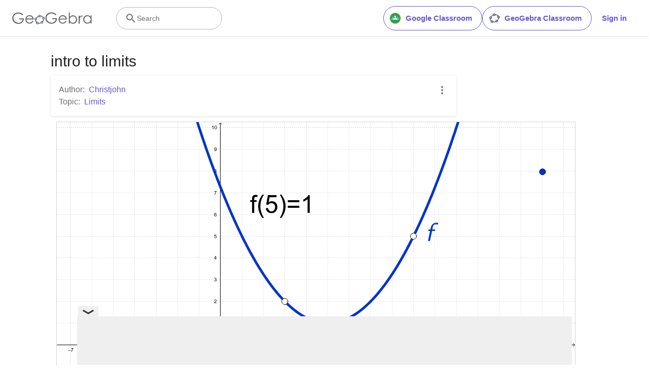

--- FILE ---
content_type: text/html; charset=utf-8
request_url: https://www.google.com/recaptcha/api2/aframe
body_size: 267
content:
<!DOCTYPE HTML><html><head><meta http-equiv="content-type" content="text/html; charset=UTF-8"></head><body><script nonce="nomu0fMqaQOHsVO4SQ4Tyw">/** Anti-fraud and anti-abuse applications only. See google.com/recaptcha */ try{var clients={'sodar':'https://pagead2.googlesyndication.com/pagead/sodar?'};window.addEventListener("message",function(a){try{if(a.source===window.parent){var b=JSON.parse(a.data);var c=clients[b['id']];if(c){var d=document.createElement('img');d.src=c+b['params']+'&rc='+(localStorage.getItem("rc::a")?sessionStorage.getItem("rc::b"):"");window.document.body.appendChild(d);sessionStorage.setItem("rc::e",parseInt(sessionStorage.getItem("rc::e")||0)+1);localStorage.setItem("rc::h",'1763744255807');}}}catch(b){}});window.parent.postMessage("_grecaptcha_ready", "*");}catch(b){}</script></body></html>

--- FILE ---
content_type: text/plain
request_url: https://rtb.openx.net/openrtbb/prebidjs
body_size: -85
content:
{"id":"ac847658-e407-4aef-b46c-9ac8e376bf70","nbr":0}

--- FILE ---
content_type: text/javascript
request_url: https://beta.geogebra.org/assets/js/materialize.0515dfc17c3ab301832b.js
body_size: 987
content:
"use strict";(self.__LOADABLE_LOADED_CHUNKS__=self.__LOADABLE_LOADED_CHUNKS__||[]).push([[2118],{72663:(__unused_webpack_module,__webpack_exports__,__webpack_require__)=>{eval("__webpack_require__.r(__webpack_exports__);\n/* harmony import */ var _server_side_checker__WEBPACK_IMPORTED_MODULE_0__ = __webpack_require__(19459);\n\n\n// We only want to import the components from materialize that we need. Drops around 60% of unused code.\n\nif (_server_side_checker__WEBPACK_IMPORTED_MODULE_0__/* .isClient */ .o) {\n  __webpack_require__(96271);\n  __webpack_require__(78916);\n  __webpack_require__(45627);\n  __webpack_require__(32158);\n  __webpack_require__(34201);\n  __webpack_require__(34390);\n  __webpack_require__(15960);\n  __webpack_require__(1353);\n  __webpack_require__(89288);\n}//# sourceURL=[module]\n//# sourceMappingURL=[data-uri]\n//# sourceURL=webpack-internal:///72663\n")}}]);

--- FILE ---
content_type: text/javascript
request_url: https://beta.geogebra.org/assets/js/507.173d6478967e1da82d50.js
body_size: 91081
content:
(self.__LOADABLE_LOADED_CHUNKS__=self.__LOADABLE_LOADED_CHUNKS__||[]).push([[507],{2828:module=>{eval("module.exports=/[!-#%-\\*,-\\/:;\\?@\\[-\\]_\\{\\}\\xA1\\xA7\\xAB\\xB6\\xB7\\xBB\\xBF\\u037E\\u0387\\u055A-\\u055F\\u0589\\u058A\\u05BE\\u05C0\\u05C3\\u05C6\\u05F3\\u05F4\\u0609\\u060A\\u060C\\u060D\\u061B\\u061E\\u061F\\u066A-\\u066D\\u06D4\\u0700-\\u070D\\u07F7-\\u07F9\\u0830-\\u083E\\u085E\\u0964\\u0965\\u0970\\u09FD\\u0A76\\u0AF0\\u0C84\\u0DF4\\u0E4F\\u0E5A\\u0E5B\\u0F04-\\u0F12\\u0F14\\u0F3A-\\u0F3D\\u0F85\\u0FD0-\\u0FD4\\u0FD9\\u0FDA\\u104A-\\u104F\\u10FB\\u1360-\\u1368\\u1400\\u166D\\u166E\\u169B\\u169C\\u16EB-\\u16ED\\u1735\\u1736\\u17D4-\\u17D6\\u17D8-\\u17DA\\u1800-\\u180A\\u1944\\u1945\\u1A1E\\u1A1F\\u1AA0-\\u1AA6\\u1AA8-\\u1AAD\\u1B5A-\\u1B60\\u1BFC-\\u1BFF\\u1C3B-\\u1C3F\\u1C7E\\u1C7F\\u1CC0-\\u1CC7\\u1CD3\\u2010-\\u2027\\u2030-\\u2043\\u2045-\\u2051\\u2053-\\u205E\\u207D\\u207E\\u208D\\u208E\\u2308-\\u230B\\u2329\\u232A\\u2768-\\u2775\\u27C5\\u27C6\\u27E6-\\u27EF\\u2983-\\u2998\\u29D8-\\u29DB\\u29FC\\u29FD\\u2CF9-\\u2CFC\\u2CFE\\u2CFF\\u2D70\\u2E00-\\u2E2E\\u2E30-\\u2E4E\\u3001-\\u3003\\u3008-\\u3011\\u3014-\\u301F\\u3030\\u303D\\u30A0\\u30FB\\uA4FE\\uA4FF\\uA60D-\\uA60F\\uA673\\uA67E\\uA6F2-\\uA6F7\\uA874-\\uA877\\uA8CE\\uA8CF\\uA8F8-\\uA8FA\\uA8FC\\uA92E\\uA92F\\uA95F\\uA9C1-\\uA9CD\\uA9DE\\uA9DF\\uAA5C-\\uAA5F\\uAADE\\uAADF\\uAAF0\\uAAF1\\uABEB\\uFD3E\\uFD3F\\uFE10-\\uFE19\\uFE30-\\uFE52\\uFE54-\\uFE61\\uFE63\\uFE68\\uFE6A\\uFE6B\\uFF01-\\uFF03\\uFF05-\\uFF0A\\uFF0C-\\uFF0F\\uFF1A\\uFF1B\\uFF1F\\uFF20\\uFF3B-\\uFF3D\\uFF3F\\uFF5B\\uFF5D\\uFF5F-\\uFF65]|\\uD800[\\uDD00-\\uDD02\\uDF9F\\uDFD0]|\\uD801\\uDD6F|\\uD802[\\uDC57\\uDD1F\\uDD3F\\uDE50-\\uDE58\\uDE7F\\uDEF0-\\uDEF6\\uDF39-\\uDF3F\\uDF99-\\uDF9C]|\\uD803[\\uDF55-\\uDF59]|\\uD804[\\uDC47-\\uDC4D\\uDCBB\\uDCBC\\uDCBE-\\uDCC1\\uDD40-\\uDD43\\uDD74\\uDD75\\uDDC5-\\uDDC8\\uDDCD\\uDDDB\\uDDDD-\\uDDDF\\uDE38-\\uDE3D\\uDEA9]|\\uD805[\\uDC4B-\\uDC4F\\uDC5B\\uDC5D\\uDCC6\\uDDC1-\\uDDD7\\uDE41-\\uDE43\\uDE60-\\uDE6C\\uDF3C-\\uDF3E]|\\uD806[\\uDC3B\\uDE3F-\\uDE46\\uDE9A-\\uDE9C\\uDE9E-\\uDEA2]|\\uD807[\\uDC41-\\uDC45\\uDC70\\uDC71\\uDEF7\\uDEF8]|\\uD809[\\uDC70-\\uDC74]|\\uD81A[\\uDE6E\\uDE6F\\uDEF5\\uDF37-\\uDF3B\\uDF44]|\\uD81B[\\uDE97-\\uDE9A]|\\uD82F\\uDC9F|\\uD836[\\uDE87-\\uDE8B]|\\uD83A[\\uDD5E\\uDD5F]///# sourceURL=[module]\n//# sourceMappingURL=[data-uri]\n//# sourceURL=webpack-internal:///2828\n")},10308:(module,__unused_webpack_exports,__webpack_require__)=>{eval("var React = __webpack_require__(96540);\nvar attributesToProps = __webpack_require__(20840);\nvar utilities = __webpack_require__(74958);\n\nvar setStyleProp = utilities.setStyleProp;\nvar canTextBeChildOfNode = utilities.canTextBeChildOfNode;\n\n/**\n * Converts DOM nodes to JSX element(s).\n *\n * @param {DomElement[]} nodes - DOM nodes.\n * @param {object} [options={}] - Options.\n * @param {Function} [options.replace] - Replacer.\n * @param {Function} [options.transform] - Transform.\n * @param {object} [options.library] - Library (React, Preact, etc.).\n * @returns - String or JSX element(s).\n */\nfunction domToReact(nodes, options) {\n  options = options || {};\n\n  var library = options.library || React;\n  var cloneElement = library.cloneElement;\n  var createElement = library.createElement;\n  var isValidElement = library.isValidElement;\n\n  var result = [];\n  var node;\n  var isWhitespace;\n  var hasReplace = typeof options.replace === 'function';\n  var transform = options.transform || utilities.returnFirstArg;\n  var replaceElement;\n  var props;\n  var children;\n  var trim = options.trim;\n\n  for (var i = 0, len = nodes.length; i < len; i++) {\n    node = nodes[i];\n\n    // replace with custom React element (if present)\n    if (hasReplace) {\n      replaceElement = options.replace(node);\n\n      if (isValidElement(replaceElement)) {\n        // set \"key\" prop for sibling elements\n        // https://fb.me/react-warning-keys\n        if (len > 1) {\n          replaceElement = cloneElement(replaceElement, {\n            key: replaceElement.key || i\n          });\n        }\n        result.push(transform(replaceElement, node, i));\n        continue;\n      }\n    }\n\n    if (node.type === 'text') {\n      isWhitespace = !node.data.trim().length;\n\n      if (isWhitespace && node.parent && !canTextBeChildOfNode(node.parent)) {\n        // We have a whitespace node that can't be nested in its parent\n        // so skip it\n        continue;\n      }\n\n      if (trim && isWhitespace) {\n        // Trim is enabled and we have a whitespace node\n        // so skip it\n        continue;\n      }\n\n      // We have a text node that's not whitespace and it can be nested\n      // in its parent so add it to the results\n      result.push(transform(node.data, node, i));\n      continue;\n    }\n\n    props = node.attribs;\n    if (skipAttributesToProps(node)) {\n      setStyleProp(props.style, props);\n    } else if (props) {\n      props = attributesToProps(props, node.name);\n    }\n\n    children = null;\n\n    switch (node.type) {\n      case 'script':\n      case 'style':\n        // prevent text in <script> or <style> from being escaped\n        // https://reactjs.org/docs/dom-elements.html#dangerouslysetinnerhtml\n        if (node.children[0]) {\n          props.dangerouslySetInnerHTML = {\n            __html: node.children[0].data\n          };\n        }\n        break;\n\n      case 'tag':\n        // setting textarea value in children is an antipattern in React\n        // https://reactjs.org/docs/forms.html#the-textarea-tag\n        if (node.name === 'textarea' && node.children[0]) {\n          props.defaultValue = node.children[0].data;\n        } else if (node.children && node.children.length) {\n          // continue recursion of creating React elements (if applicable)\n          children = domToReact(node.children, options);\n        }\n        break;\n\n      // skip all other cases (e.g., comment)\n      default:\n        continue;\n    }\n\n    // set \"key\" prop for sibling elements\n    // https://fb.me/react-warning-keys\n    if (len > 1) {\n      props.key = i;\n    }\n\n    result.push(transform(createElement(node.name, props, children), node, i));\n  }\n\n  return result.length === 1 ? result[0] : result;\n}\n\n/**\n * Determines whether DOM element attributes should be transformed to props.\n * Web Components should not have their attributes transformed except for `style`.\n *\n * @param {DomElement} node\n * @returns - Whether node attributes should be converted to props.\n */\nfunction skipAttributesToProps(node) {\n  return (\n    utilities.PRESERVE_CUSTOM_ATTRIBUTES &&\n    node.type === 'tag' &&\n    utilities.isCustomComponent(node.name, node.attribs)\n  );\n}\n\nmodule.exports = domToReact;\n//# sourceURL=[module]\n//# sourceMappingURL=[data-uri]\n//# sourceURL=webpack-internal:///10308\n")},13706:(__unused_webpack_module,exports,__webpack_require__)=>{"use strict";eval("var __webpack_unused_export__;\n\n\n__webpack_unused_export__ = ({\n  value: true\n});\n__webpack_unused_export__ = undefined;\n\nvar _createClass = function () { function defineProperties(target, props) { for (var i = 0; i < props.length; i++) { var descriptor = props[i]; descriptor.enumerable = descriptor.enumerable || false; descriptor.configurable = true; if (\"value\" in descriptor) descriptor.writable = true; Object.defineProperty(target, descriptor.key, descriptor); } } return function (Constructor, protoProps, staticProps) { if (protoProps) defineProperties(Constructor.prototype, protoProps); if (staticProps) defineProperties(Constructor, staticProps); return Constructor; }; }();\n\nvar _react = __webpack_require__(96540);\n\nvar _react2 = _interopRequireDefault(_react);\n\nvar _linkifyIt = __webpack_require__(47631);\n\nvar _linkifyIt2 = _interopRequireDefault(_linkifyIt);\n\nvar _tlds = __webpack_require__(99011);\n\nvar _tlds2 = _interopRequireDefault(_tlds);\n\nvar _propTypes = __webpack_require__(5556);\n\nvar _propTypes2 = _interopRequireDefault(_propTypes);\n\nfunction _interopRequireDefault(obj) { return obj && obj.__esModule ? obj : { default: obj }; }\n\nfunction _classCallCheck(instance, Constructor) { if (!(instance instanceof Constructor)) { throw new TypeError(\"Cannot call a class as a function\"); } }\n\nfunction _possibleConstructorReturn(self, call) { if (!self) { throw new ReferenceError(\"this hasn't been initialised - super() hasn't been called\"); } return call && (typeof call === \"object\" || typeof call === \"function\") ? call : self; }\n\nfunction _inherits(subClass, superClass) { if (typeof superClass !== \"function\" && superClass !== null) { throw new TypeError(\"Super expression must either be null or a function, not \" + typeof superClass); } subClass.prototype = Object.create(superClass && superClass.prototype, { constructor: { value: subClass, enumerable: false, writable: true, configurable: true } }); if (superClass) Object.setPrototypeOf ? Object.setPrototypeOf(subClass, superClass) : subClass.__proto__ = superClass; }\n\nvar linkify = __webpack_unused_export__ = new _linkifyIt2.default();\nlinkify.tlds(_tlds2.default);\n\nvar Linkify = function (_React$Component) {\n  _inherits(Linkify, _React$Component);\n\n  function Linkify() {\n    var _ref;\n\n    var _temp, _this, _ret;\n\n    _classCallCheck(this, Linkify);\n\n    for (var _len = arguments.length, args = Array(_len), _key = 0; _key < _len; _key++) {\n      args[_key] = arguments[_key];\n    }\n\n    return _ret = (_temp = (_this = _possibleConstructorReturn(this, (_ref = Linkify.__proto__ || Object.getPrototypeOf(Linkify)).call.apply(_ref, [this].concat(args))), _this), _this.parseCounter = 0, _temp), _possibleConstructorReturn(_this, _ret);\n  }\n\n  _createClass(Linkify, [{\n    key: 'getMatches',\n    value: function getMatches(string) {\n      return linkify.match(string);\n    }\n  }, {\n    key: 'parseString',\n    value: function parseString(string) {\n      var _this2 = this;\n\n      var elements = [];\n      if (string === '') {\n        return elements;\n      }\n\n      var matches = this.getMatches(string);\n      if (!matches) {\n        return string;\n      }\n\n      var lastIndex = 0;\n      matches.forEach(function (match, idx) {\n        // Push the preceding text if there is any\n        if (match.index > lastIndex) {\n          elements.push(string.substring(lastIndex, match.index));\n        }\n        // Shallow update values that specified the match\n        var props = { href: match.url, key: 'parse' + _this2.parseCounter + 'match' + idx };\n        for (var key in _this2.props.properties) {\n          var val = _this2.props.properties[key];\n          if (val === Linkify.MATCH) {\n            val = match.url;\n          }\n\n          props[key] = val;\n        }\n        elements.push(_react2.default.createElement(_this2.props.component, props, match.text));\n        lastIndex = match.lastIndex;\n      });\n\n      if (lastIndex < string.length) {\n        elements.push(string.substring(lastIndex));\n      }\n\n      return elements.length === 1 ? elements[0] : elements;\n    }\n  }, {\n    key: 'parse',\n    value: function parse(children) {\n      var _this3 = this;\n\n      var parsed = children;\n\n      if (typeof children === 'string') {\n        parsed = this.parseString(children);\n      } else if (_react2.default.isValidElement(children) && children.type !== 'a' && children.type !== 'button') {\n        parsed = _react2.default.cloneElement(children, { key: 'parse' + ++this.parseCounter }, this.parse(children.props.children));\n      } else if (children instanceof Array) {\n        parsed = children.map(function (child) {\n          return _this3.parse(child);\n        });\n      }\n\n      return parsed;\n    }\n  }, {\n    key: 'render',\n    value: function render() {\n      this.parseCounter = 0;\n      var parsedChildren = this.parse(this.props.children);\n\n      return _react2.default.createElement(\n        'span',\n        { className: this.props.className },\n        parsedChildren\n      );\n    }\n  }]);\n\n  return Linkify;\n}(_react2.default.Component);\n\nLinkify.MATCH = 'LINKIFY_MATCH';\nLinkify.propTypes = {\n  className: _propTypes2.default.string,\n  component: _propTypes2.default.any,\n  properties: _propTypes2.default.object,\n  urlRegex: _propTypes2.default.object,\n  emailRegex: _propTypes2.default.object\n};\nLinkify.defaultProps = {\n  className: 'Linkify',\n  component: 'a',\n  properties: {}\n};\nexports.Ay = Linkify;\n//# sourceURL=[module]\n//# sourceMappingURL=[data-uri]\n//# sourceURL=webpack-internal:///13706\n")},14210:(__unused_webpack_module,exports,__webpack_require__)=>{"use strict";eval("\n\n/**\n * Copyright (c) Facebook, Inc. and its affiliates.\n *\n * This source code is licensed under the MIT license found in the\n * LICENSE file in the root directory of this source tree.\n *\n * \n */\n\n\n\n\n// A reserved attribute.\n// It is handled by React separately and shouldn't be written to the DOM.\nconst RESERVED = 0;\n\n// A simple string attribute.\n// Attributes that aren't in the filter are presumed to have this type.\nconst STRING = 1;\n\n// A string attribute that accepts booleans in React. In HTML, these are called\n// \"enumerated\" attributes with \"true\" and \"false\" as possible values.\n// When true, it should be set to a \"true\" string.\n// When false, it should be set to a \"false\" string.\nconst BOOLEANISH_STRING = 2;\n\n// A real boolean attribute.\n// When true, it should be present (set either to an empty string or its name).\n// When false, it should be omitted.\nconst BOOLEAN = 3;\n\n// An attribute that can be used as a flag as well as with a value.\n// When true, it should be present (set either to an empty string or its name).\n// When false, it should be omitted.\n// For any other value, should be present with that value.\nconst OVERLOADED_BOOLEAN = 4;\n\n// An attribute that must be numeric or parse as a numeric.\n// When falsy, it should be removed.\nconst NUMERIC = 5;\n\n// An attribute that must be positive numeric or parse as a positive numeric.\n// When falsy, it should be removed.\nconst POSITIVE_NUMERIC = 6;\n\nfunction getPropertyInfo(name) {\n  return properties.hasOwnProperty(name) ? properties[name] : null;\n}\n\nfunction PropertyInfoRecord(\n  name,\n  type,\n  mustUseProperty,\n  attributeName,\n  attributeNamespace,\n  sanitizeURL,\n  removeEmptyString,\n) {\n  this.acceptsBooleans =\n    type === BOOLEANISH_STRING ||\n    type === BOOLEAN ||\n    type === OVERLOADED_BOOLEAN;\n  this.attributeName = attributeName;\n  this.attributeNamespace = attributeNamespace;\n  this.mustUseProperty = mustUseProperty;\n  this.propertyName = name;\n  this.type = type;\n  this.sanitizeURL = sanitizeURL;\n  this.removeEmptyString = removeEmptyString;\n}\n\n// When adding attributes to this list, be sure to also add them to\n// the `possibleStandardNames` module to ensure casing and incorrect\n// name warnings.\nconst properties = {};\n\n// These props are reserved by React. They shouldn't be written to the DOM.\nconst reservedProps = [\n  'children',\n  'dangerouslySetInnerHTML',\n  // TODO: This prevents the assignment of defaultValue to regular\n  // elements (not just inputs). Now that ReactDOMInput assigns to the\n  // defaultValue property -- do we need this?\n  'defaultValue',\n  'defaultChecked',\n  'innerHTML',\n  'suppressContentEditableWarning',\n  'suppressHydrationWarning',\n  'style',\n];\n\nreservedProps.forEach(name => {\n  properties[name] = new PropertyInfoRecord(\n    name,\n    RESERVED,\n    false, // mustUseProperty\n    name, // attributeName\n    null, // attributeNamespace\n    false, // sanitizeURL\n    false, // removeEmptyString\n  );\n});\n\n// A few React string attributes have a different name.\n// This is a mapping from React prop names to the attribute names.\n[\n  ['acceptCharset', 'accept-charset'],\n  ['className', 'class'],\n  ['htmlFor', 'for'],\n  ['httpEquiv', 'http-equiv'],\n].forEach(([name, attributeName]) => {\n  properties[name] = new PropertyInfoRecord(\n    name,\n    STRING,\n    false, // mustUseProperty\n    attributeName, // attributeName\n    null, // attributeNamespace\n    false, // sanitizeURL\n    false, // removeEmptyString\n  );\n});\n\n// These are \"enumerated\" HTML attributes that accept \"true\" and \"false\".\n// In React, we let users pass `true` and `false` even though technically\n// these aren't boolean attributes (they are coerced to strings).\n['contentEditable', 'draggable', 'spellCheck', 'value'].forEach(name => {\n  properties[name] = new PropertyInfoRecord(\n    name,\n    BOOLEANISH_STRING,\n    false, // mustUseProperty\n    name.toLowerCase(), // attributeName\n    null, // attributeNamespace\n    false, // sanitizeURL\n    false, // removeEmptyString\n  );\n});\n\n// These are \"enumerated\" SVG attributes that accept \"true\" and \"false\".\n// In React, we let users pass `true` and `false` even though technically\n// these aren't boolean attributes (they are coerced to strings).\n// Since these are SVG attributes, their attribute names are case-sensitive.\n[\n  'autoReverse',\n  'externalResourcesRequired',\n  'focusable',\n  'preserveAlpha',\n].forEach(name => {\n  properties[name] = new PropertyInfoRecord(\n    name,\n    BOOLEANISH_STRING,\n    false, // mustUseProperty\n    name, // attributeName\n    null, // attributeNamespace\n    false, // sanitizeURL\n    false, // removeEmptyString\n  );\n});\n\n// These are HTML boolean attributes.\n[\n  'allowFullScreen',\n  'async',\n  // Note: there is a special case that prevents it from being written to the DOM\n  // on the client side because the browsers are inconsistent. Instead we call focus().\n  'autoFocus',\n  'autoPlay',\n  'controls',\n  'default',\n  'defer',\n  'disabled',\n  'disablePictureInPicture',\n  'disableRemotePlayback',\n  'formNoValidate',\n  'hidden',\n  'loop',\n  'noModule',\n  'noValidate',\n  'open',\n  'playsInline',\n  'readOnly',\n  'required',\n  'reversed',\n  'scoped',\n  'seamless',\n  // Microdata\n  'itemScope',\n].forEach(name => {\n  properties[name] = new PropertyInfoRecord(\n    name,\n    BOOLEAN,\n    false, // mustUseProperty\n    name.toLowerCase(), // attributeName\n    null, // attributeNamespace\n    false, // sanitizeURL\n    false, // removeEmptyString\n  );\n});\n\n// These are the few React props that we set as DOM properties\n// rather than attributes. These are all booleans.\n[\n  'checked',\n  // Note: `option.selected` is not updated if `select.multiple` is\n  // disabled with `removeAttribute`. We have special logic for handling this.\n  'multiple',\n  'muted',\n  'selected',\n\n  // NOTE: if you add a camelCased prop to this list,\n  // you'll need to set attributeName to name.toLowerCase()\n  // instead in the assignment below.\n].forEach(name => {\n  properties[name] = new PropertyInfoRecord(\n    name,\n    BOOLEAN,\n    true, // mustUseProperty\n    name, // attributeName\n    null, // attributeNamespace\n    false, // sanitizeURL\n    false, // removeEmptyString\n  );\n});\n\n// These are HTML attributes that are \"overloaded booleans\": they behave like\n// booleans, but can also accept a string value.\n[\n  'capture',\n  'download',\n\n  // NOTE: if you add a camelCased prop to this list,\n  // you'll need to set attributeName to name.toLowerCase()\n  // instead in the assignment below.\n].forEach(name => {\n  properties[name] = new PropertyInfoRecord(\n    name,\n    OVERLOADED_BOOLEAN,\n    false, // mustUseProperty\n    name, // attributeName\n    null, // attributeNamespace\n    false, // sanitizeURL\n    false, // removeEmptyString\n  );\n});\n\n// These are HTML attributes that must be positive numbers.\n[\n  'cols',\n  'rows',\n  'size',\n  'span',\n\n  // NOTE: if you add a camelCased prop to this list,\n  // you'll need to set attributeName to name.toLowerCase()\n  // instead in the assignment below.\n].forEach(name => {\n  properties[name] = new PropertyInfoRecord(\n    name,\n    POSITIVE_NUMERIC,\n    false, // mustUseProperty\n    name, // attributeName\n    null, // attributeNamespace\n    false, // sanitizeURL\n    false, // removeEmptyString\n  );\n});\n\n// These are HTML attributes that must be numbers.\n['rowSpan', 'start'].forEach(name => {\n  properties[name] = new PropertyInfoRecord(\n    name,\n    NUMERIC,\n    false, // mustUseProperty\n    name.toLowerCase(), // attributeName\n    null, // attributeNamespace\n    false, // sanitizeURL\n    false, // removeEmptyString\n  );\n});\n\nconst CAMELIZE = /[\\-\\:]([a-z])/g;\nconst capitalize = token => token[1].toUpperCase();\n\n// This is a list of all SVG attributes that need special casing, namespacing,\n// or boolean value assignment. Regular attributes that just accept strings\n// and have the same names are omitted, just like in the HTML attribute filter.\n// Some of these attributes can be hard to find. This list was created by\n// scraping the MDN documentation.\n[\n  'accent-height',\n  'alignment-baseline',\n  'arabic-form',\n  'baseline-shift',\n  'cap-height',\n  'clip-path',\n  'clip-rule',\n  'color-interpolation',\n  'color-interpolation-filters',\n  'color-profile',\n  'color-rendering',\n  'dominant-baseline',\n  'enable-background',\n  'fill-opacity',\n  'fill-rule',\n  'flood-color',\n  'flood-opacity',\n  'font-family',\n  'font-size',\n  'font-size-adjust',\n  'font-stretch',\n  'font-style',\n  'font-variant',\n  'font-weight',\n  'glyph-name',\n  'glyph-orientation-horizontal',\n  'glyph-orientation-vertical',\n  'horiz-adv-x',\n  'horiz-origin-x',\n  'image-rendering',\n  'letter-spacing',\n  'lighting-color',\n  'marker-end',\n  'marker-mid',\n  'marker-start',\n  'overline-position',\n  'overline-thickness',\n  'paint-order',\n  'panose-1',\n  'pointer-events',\n  'rendering-intent',\n  'shape-rendering',\n  'stop-color',\n  'stop-opacity',\n  'strikethrough-position',\n  'strikethrough-thickness',\n  'stroke-dasharray',\n  'stroke-dashoffset',\n  'stroke-linecap',\n  'stroke-linejoin',\n  'stroke-miterlimit',\n  'stroke-opacity',\n  'stroke-width',\n  'text-anchor',\n  'text-decoration',\n  'text-rendering',\n  'underline-position',\n  'underline-thickness',\n  'unicode-bidi',\n  'unicode-range',\n  'units-per-em',\n  'v-alphabetic',\n  'v-hanging',\n  'v-ideographic',\n  'v-mathematical',\n  'vector-effect',\n  'vert-adv-y',\n  'vert-origin-x',\n  'vert-origin-y',\n  'word-spacing',\n  'writing-mode',\n  'xmlns:xlink',\n  'x-height',\n\n  // NOTE: if you add a camelCased prop to this list,\n  // you'll need to set attributeName to name.toLowerCase()\n  // instead in the assignment below.\n].forEach(attributeName => {\n  const name = attributeName.replace(CAMELIZE, capitalize);\n  properties[name] = new PropertyInfoRecord(\n    name,\n    STRING,\n    false, // mustUseProperty\n    attributeName,\n    null, // attributeNamespace\n    false, // sanitizeURL\n    false, // removeEmptyString\n  );\n});\n\n// String SVG attributes with the xlink namespace.\n[\n  'xlink:actuate',\n  'xlink:arcrole',\n  'xlink:role',\n  'xlink:show',\n  'xlink:title',\n  'xlink:type',\n\n  // NOTE: if you add a camelCased prop to this list,\n  // you'll need to set attributeName to name.toLowerCase()\n  // instead in the assignment below.\n].forEach(attributeName => {\n  const name = attributeName.replace(CAMELIZE, capitalize);\n  properties[name] = new PropertyInfoRecord(\n    name,\n    STRING,\n    false, // mustUseProperty\n    attributeName,\n    'http://www.w3.org/1999/xlink',\n    false, // sanitizeURL\n    false, // removeEmptyString\n  );\n});\n\n// String SVG attributes with the xml namespace.\n[\n  'xml:base',\n  'xml:lang',\n  'xml:space',\n\n  // NOTE: if you add a camelCased prop to this list,\n  // you'll need to set attributeName to name.toLowerCase()\n  // instead in the assignment below.\n].forEach(attributeName => {\n  const name = attributeName.replace(CAMELIZE, capitalize);\n  properties[name] = new PropertyInfoRecord(\n    name,\n    STRING,\n    false, // mustUseProperty\n    attributeName,\n    'http://www.w3.org/XML/1998/namespace',\n    false, // sanitizeURL\n    false, // removeEmptyString\n  );\n});\n\n// These attribute exists both in HTML and SVG.\n// The attribute name is case-sensitive in SVG so we can't just use\n// the React name like we do for attributes that exist only in HTML.\n['tabIndex', 'crossOrigin'].forEach(attributeName => {\n  properties[attributeName] = new PropertyInfoRecord(\n    attributeName,\n    STRING,\n    false, // mustUseProperty\n    attributeName.toLowerCase(), // attributeName\n    null, // attributeNamespace\n    false, // sanitizeURL\n    false, // removeEmptyString\n  );\n});\n\n// These attributes accept URLs. These must not allow javascript: URLS.\n// These will also need to accept Trusted Types object in the future.\nconst xlinkHref = 'xlinkHref';\nproperties[xlinkHref] = new PropertyInfoRecord(\n  'xlinkHref',\n  STRING,\n  false, // mustUseProperty\n  'xlink:href',\n  'http://www.w3.org/1999/xlink',\n  true, // sanitizeURL\n  false, // removeEmptyString\n);\n\n['src', 'href', 'action', 'formAction'].forEach(attributeName => {\n  properties[attributeName] = new PropertyInfoRecord(\n    attributeName,\n    STRING,\n    false, // mustUseProperty\n    attributeName.toLowerCase(), // attributeName\n    null, // attributeNamespace\n    true, // sanitizeURL\n    true, // removeEmptyString\n  );\n});\n\n// \nconst {\n  CAMELCASE,\n  SAME,\n  possibleStandardNames: possibleStandardNamesOptimized\n} = __webpack_require__(96811);\n\nconst ATTRIBUTE_NAME_START_CHAR =\n  ':A-Z_a-z\\\\u00C0-\\\\u00D6\\\\u00D8-\\\\u00F6\\\\u00F8-\\\\u02FF\\\\u0370-\\\\u037D\\\\u037F-\\\\u1FFF\\\\u200C-\\\\u200D\\\\u2070-\\\\u218F\\\\u2C00-\\\\u2FEF\\\\u3001-\\\\uD7FF\\\\uF900-\\\\uFDCF\\\\uFDF0-\\\\uFFFD';\n\nconst ATTRIBUTE_NAME_CHAR =\n  ATTRIBUTE_NAME_START_CHAR + '\\\\-.0-9\\\\u00B7\\\\u0300-\\\\u036F\\\\u203F-\\\\u2040';\n\n/**\n * Checks whether a property name is a custom attribute.\n *\n * @see https://github.com/facebook/react/blob/15-stable/src/renderers/dom/shared/HTMLDOMPropertyConfig.js#L23-L25\n *\n * @type {(attribute: string) => boolean}\n */\nconst isCustomAttribute =\n  RegExp.prototype.test.bind(\n    // eslint-disable-next-line no-misleading-character-class\n    new RegExp('^(data|aria)-[' + ATTRIBUTE_NAME_CHAR + ']*$')\n  );\n\n/**\n * @type {Record<string, string>}\n */\nconst possibleStandardNames = Object.keys(\n  possibleStandardNamesOptimized\n).reduce((accumulator, standardName) => {\n  const propName = possibleStandardNamesOptimized[standardName];\n  if (propName === SAME) {\n    accumulator[standardName] = standardName;\n  } else if (propName === CAMELCASE) {\n    accumulator[standardName.toLowerCase()] = standardName;\n  } else {\n    accumulator[standardName] = propName;\n  }\n  return accumulator;\n}, {});\n\nexports.BOOLEAN = BOOLEAN;\nexports.BOOLEANISH_STRING = BOOLEANISH_STRING;\nexports.NUMERIC = NUMERIC;\nexports.OVERLOADED_BOOLEAN = OVERLOADED_BOOLEAN;\nexports.POSITIVE_NUMERIC = POSITIVE_NUMERIC;\nexports.RESERVED = RESERVED;\nexports.STRING = STRING;\nexports.getPropertyInfo = getPropertyInfo;\nexports.isCustomAttribute = isCustomAttribute;\nexports.possibleStandardNames = possibleStandardNames;\n//# sourceURL=[module]\n//# sourceMappingURL=[data-uri]\n//# sourceURL=webpack-internal:///14210\n")},15270:(__unused_webpack_module,exports)=>{"use strict";eval("\nObject.defineProperty(exports, \"__esModule\", ({ value: true }));\nexports.CASE_SENSITIVE_TAG_NAMES_MAP = exports.CASE_SENSITIVE_TAG_NAMES = void 0;\n/**\n * SVG elements are case-sensitive.\n *\n * @see https://developer.mozilla.org/docs/Web/SVG/Element#svg_elements_a_to_z\n */\nexports.CASE_SENSITIVE_TAG_NAMES = [\n    'animateMotion',\n    'animateTransform',\n    'clipPath',\n    'feBlend',\n    'feColorMatrix',\n    'feComponentTransfer',\n    'feComposite',\n    'feConvolveMatrix',\n    'feDiffuseLighting',\n    'feDisplacementMap',\n    'feDropShadow',\n    'feFlood',\n    'feFuncA',\n    'feFuncB',\n    'feFuncG',\n    'feFuncR',\n    'feGaussianBlur',\n    'feImage',\n    'feMerge',\n    'feMergeNode',\n    'feMorphology',\n    'feOffset',\n    'fePointLight',\n    'feSpecularLighting',\n    'feSpotLight',\n    'feTile',\n    'feTurbulence',\n    'foreignObject',\n    'linearGradient',\n    'radialGradient',\n    'textPath',\n];\nexports.CASE_SENSITIVE_TAG_NAMES_MAP = exports.CASE_SENSITIVE_TAG_NAMES.reduce(function (accumulator, tagName) {\n    accumulator[tagName.toLowerCase()] = tagName;\n    return accumulator;\n}, {});\n//# sourceMappingURL=constants.js.map//# sourceURL=[module]\n//# sourceMappingURL=[data-uri]\n//# sourceURL=webpack-internal:///15270\n")},19788:module=>{eval("// http://www.w3.org/TR/CSS21/grammar.html\n// https://github.com/visionmedia/css-parse/pull/49#issuecomment-30088027\nvar COMMENT_REGEX = /\\/\\*[^*]*\\*+([^/*][^*]*\\*+)*\\//g;\n\nvar NEWLINE_REGEX = /\\n/g;\nvar WHITESPACE_REGEX = /^\\s*/;\n\n// declaration\nvar PROPERTY_REGEX = /^(\\*?[-#/*\\\\\\w]+(\\[[0-9a-z_-]+\\])?)\\s*/;\nvar COLON_REGEX = /^:\\s*/;\nvar VALUE_REGEX = /^((?:'(?:\\\\'|.)*?'|\"(?:\\\\\"|.)*?\"|\\([^)]*?\\)|[^};])+)/;\nvar SEMICOLON_REGEX = /^[;\\s]*/;\n\n// https://developer.mozilla.org/docs/Web/JavaScript/Reference/Global_Objects/String/Trim#Polyfill\nvar TRIM_REGEX = /^\\s+|\\s+$/g;\n\n// strings\nvar NEWLINE = '\\n';\nvar FORWARD_SLASH = '/';\nvar ASTERISK = '*';\nvar EMPTY_STRING = '';\n\n// types\nvar TYPE_COMMENT = 'comment';\nvar TYPE_DECLARATION = 'declaration';\n\n/**\n * @param {String} style\n * @param {Object} [options]\n * @return {Object[]}\n * @throws {TypeError}\n * @throws {Error}\n */\nmodule.exports = function (style, options) {\n  if (typeof style !== 'string') {\n    throw new TypeError('First argument must be a string');\n  }\n\n  if (!style) return [];\n\n  options = options || {};\n\n  /**\n   * Positional.\n   */\n  var lineno = 1;\n  var column = 1;\n\n  /**\n   * Update lineno and column based on `str`.\n   *\n   * @param {String} str\n   */\n  function updatePosition(str) {\n    var lines = str.match(NEWLINE_REGEX);\n    if (lines) lineno += lines.length;\n    var i = str.lastIndexOf(NEWLINE);\n    column = ~i ? str.length - i : column + str.length;\n  }\n\n  /**\n   * Mark position and patch `node.position`.\n   *\n   * @return {Function}\n   */\n  function position() {\n    var start = { line: lineno, column: column };\n    return function (node) {\n      node.position = new Position(start);\n      whitespace();\n      return node;\n    };\n  }\n\n  /**\n   * Store position information for a node.\n   *\n   * @constructor\n   * @property {Object} start\n   * @property {Object} end\n   * @property {undefined|String} source\n   */\n  function Position(start) {\n    this.start = start;\n    this.end = { line: lineno, column: column };\n    this.source = options.source;\n  }\n\n  /**\n   * Non-enumerable source string.\n   */\n  Position.prototype.content = style;\n\n  var errorsList = [];\n\n  /**\n   * Error `msg`.\n   *\n   * @param {String} msg\n   * @throws {Error}\n   */\n  function error(msg) {\n    var err = new Error(\n      options.source + ':' + lineno + ':' + column + ': ' + msg\n    );\n    err.reason = msg;\n    err.filename = options.source;\n    err.line = lineno;\n    err.column = column;\n    err.source = style;\n\n    if (options.silent) {\n      errorsList.push(err);\n    } else {\n      throw err;\n    }\n  }\n\n  /**\n   * Match `re` and return captures.\n   *\n   * @param {RegExp} re\n   * @return {undefined|Array}\n   */\n  function match(re) {\n    var m = re.exec(style);\n    if (!m) return;\n    var str = m[0];\n    updatePosition(str);\n    style = style.slice(str.length);\n    return m;\n  }\n\n  /**\n   * Parse whitespace.\n   */\n  function whitespace() {\n    match(WHITESPACE_REGEX);\n  }\n\n  /**\n   * Parse comments.\n   *\n   * @param {Object[]} [rules]\n   * @return {Object[]}\n   */\n  function comments(rules) {\n    var c;\n    rules = rules || [];\n    while ((c = comment())) {\n      if (c !== false) {\n        rules.push(c);\n      }\n    }\n    return rules;\n  }\n\n  /**\n   * Parse comment.\n   *\n   * @return {Object}\n   * @throws {Error}\n   */\n  function comment() {\n    var pos = position();\n    if (FORWARD_SLASH != style.charAt(0) || ASTERISK != style.charAt(1)) return;\n\n    var i = 2;\n    while (\n      EMPTY_STRING != style.charAt(i) &&\n      (ASTERISK != style.charAt(i) || FORWARD_SLASH != style.charAt(i + 1))\n    ) {\n      ++i;\n    }\n    i += 2;\n\n    if (EMPTY_STRING === style.charAt(i - 1)) {\n      return error('End of comment missing');\n    }\n\n    var str = style.slice(2, i - 2);\n    column += 2;\n    updatePosition(str);\n    style = style.slice(i);\n    column += 2;\n\n    return pos({\n      type: TYPE_COMMENT,\n      comment: str\n    });\n  }\n\n  /**\n   * Parse declaration.\n   *\n   * @return {Object}\n   * @throws {Error}\n   */\n  function declaration() {\n    var pos = position();\n\n    // prop\n    var prop = match(PROPERTY_REGEX);\n    if (!prop) return;\n    comment();\n\n    // :\n    if (!match(COLON_REGEX)) return error(\"property missing ':'\");\n\n    // val\n    var val = match(VALUE_REGEX);\n\n    var ret = pos({\n      type: TYPE_DECLARATION,\n      property: trim(prop[0].replace(COMMENT_REGEX, EMPTY_STRING)),\n      value: val\n        ? trim(val[0].replace(COMMENT_REGEX, EMPTY_STRING))\n        : EMPTY_STRING\n    });\n\n    // ;\n    match(SEMICOLON_REGEX);\n\n    return ret;\n  }\n\n  /**\n   * Parse declarations.\n   *\n   * @return {Object[]}\n   */\n  function declarations() {\n    var decls = [];\n\n    comments(decls);\n\n    // declarations\n    var decl;\n    while ((decl = declaration())) {\n      if (decl !== false) {\n        decls.push(decl);\n        comments(decls);\n      }\n    }\n\n    return decls;\n  }\n\n  whitespace();\n  return declarations();\n};\n\n/**\n * Trim `str`.\n *\n * @param {String} str\n * @return {String}\n */\nfunction trim(str) {\n  return str ? str.replace(TRIM_REGEX, EMPTY_STRING) : EMPTY_STRING;\n}\n//# sourceURL=[module]\n//# sourceMappingURL=[data-uri]\n//# sourceURL=webpack-internal:///19788\n")},20840:(module,__unused_webpack_exports,__webpack_require__)=>{eval("var reactProperty = __webpack_require__(14210);\nvar utilities = __webpack_require__(74958);\n\n// https://reactjs.org/docs/uncontrolled-components.html\n// https://developer.mozilla.org/docs/Web/HTML/Attributes\nvar UNCONTROLLED_COMPONENT_ATTRIBUTES = ['checked', 'value'];\nvar UNCONTROLLED_COMPONENT_NAMES = ['input', 'select', 'textarea'];\n\nvar VALUE_ONLY_INPUTS = {\n  reset: true,\n  submit: true\n};\n\n/**\n * Converts HTML/SVG DOM attributes to React props.\n *\n * @param {object} [attributes={}] - HTML/SVG DOM attributes.\n * @param {string} [nodeName] - DOM node name.\n * @returns - React props.\n */\nmodule.exports = function attributesToProps(attributes, nodeName) {\n  attributes = attributes || {};\n\n  var attributeName;\n  var attributeNameLowerCased;\n  var attributeValue;\n  var propName;\n  var propertyInfo;\n  var props = {};\n  var inputIsValueOnly = attributes.type && VALUE_ONLY_INPUTS[attributes.type];\n\n  for (attributeName in attributes) {\n    attributeValue = attributes[attributeName];\n\n    // ARIA (aria-*) or custom data (data-*) attribute\n    if (reactProperty.isCustomAttribute(attributeName)) {\n      props[attributeName] = attributeValue;\n      continue;\n    }\n\n    // convert HTML/SVG attribute to React prop\n    attributeNameLowerCased = attributeName.toLowerCase();\n    propName = getPropName(attributeNameLowerCased);\n\n    if (propName) {\n      propertyInfo = reactProperty.getPropertyInfo(propName);\n\n      // convert attribute to uncontrolled component prop (e.g., `value` to `defaultValue`)\n      if (\n        UNCONTROLLED_COMPONENT_ATTRIBUTES.indexOf(propName) !== -1 &&\n        UNCONTROLLED_COMPONENT_NAMES.indexOf(nodeName) !== -1 &&\n        !inputIsValueOnly\n      ) {\n        propName = getPropName('default' + attributeNameLowerCased);\n      }\n\n      props[propName] = attributeValue;\n\n      switch (propertyInfo && propertyInfo.type) {\n        case reactProperty.BOOLEAN:\n          props[propName] = true;\n          break;\n        case reactProperty.OVERLOADED_BOOLEAN:\n          if (attributeValue === '') {\n            props[propName] = true;\n          }\n          break;\n      }\n      continue;\n    }\n\n    // preserve custom attribute if React >=16\n    if (utilities.PRESERVE_CUSTOM_ATTRIBUTES) {\n      props[attributeName] = attributeValue;\n    }\n  }\n\n  // transform inline style to object\n  utilities.setStyleProp(attributes.style, props);\n\n  return props;\n};\n\n/**\n * Gets prop name from lowercased attribute name.\n *\n * @param {string} attributeName - Lowercased attribute name.\n * @returns - Prop name.\n */\nfunction getPropName(attributeName) {\n  return reactProperty.possibleStandardNames[attributeName];\n}\n//# sourceURL=[module]\n//# sourceMappingURL=[data-uri]\n//# sourceURL=webpack-internal:///20840\n")},23978:module=>{eval("module.exports=/[ \\xA0\\u1680\\u2000-\\u200A\\u2028\\u2029\\u202F\\u205F\\u3000]///# sourceURL=[module]\n//# sourceMappingURL=[data-uri]\n//# sourceURL=webpack-internal:///23978\n")},25232:(__unused_webpack___webpack_module__,__webpack_exports__,__webpack_require__)=>{"use strict";eval("/* harmony export */ __webpack_require__.d(__webpack_exports__, {\n/* harmony export */   Ay: () => (__WEBPACK_DEFAULT_EXPORT__)\n/* harmony export */ });\n/* unused harmony exports domToReact, htmlToDOM, attributesToProps, Comment, Element, ProcessingInstruction, Text */\n/* harmony import */ var _index_js__WEBPACK_IMPORTED_MODULE_0__ = __webpack_require__(86614);\n\n\nvar domToReact = _index_js__WEBPACK_IMPORTED_MODULE_0__.domToReact;\nvar htmlToDOM = _index_js__WEBPACK_IMPORTED_MODULE_0__.htmlToDOM;\nvar attributesToProps = _index_js__WEBPACK_IMPORTED_MODULE_0__.attributesToProps;\n\n// domhandler\nvar Comment = _index_js__WEBPACK_IMPORTED_MODULE_0__.Comment;\nvar Element = _index_js__WEBPACK_IMPORTED_MODULE_0__.Element;\nvar ProcessingInstruction = _index_js__WEBPACK_IMPORTED_MODULE_0__.ProcessingInstruction;\nvar Text = _index_js__WEBPACK_IMPORTED_MODULE_0__.Text;\n\n/* harmony default export */ const __WEBPACK_DEFAULT_EXPORT__ = (_index_js__WEBPACK_IMPORTED_MODULE_0__);\n//# sourceURL=[module]\n//# sourceMappingURL=[data-uri]\n//# sourceURL=webpack-internal:///25232\n")},35229:function(__unused_webpack_module,exports,__webpack_require__){"use strict";eval('\nvar __importDefault = (this && this.__importDefault) || function (mod) {\n    return (mod && mod.__esModule) ? mod : { "default": mod };\n};\nObject.defineProperty(exports, "__esModule", ({ value: true }));\nvar style_to_object_1 = __importDefault(__webpack_require__(51133));\nvar utilities_1 = __webpack_require__(98917);\n/**\n * Parses CSS inline style to JavaScript object (camelCased).\n */\nfunction StyleToJS(style, options) {\n    var output = {};\n    if (!style || typeof style !== \'string\') {\n        return output;\n    }\n    (0, style_to_object_1.default)(style, function (property, value) {\n        // skip CSS comment\n        if (property && value) {\n            output[(0, utilities_1.camelCase)(property, options)] = value;\n        }\n    });\n    return output;\n}\nexports["default"] = StyleToJS;\n//# sourceMappingURL=index.js.map//# sourceURL=[module]\n//# sourceMappingURL=[data-uri]\n//# sourceURL=webpack-internal:///35229\n')},46084:function(__unused_webpack_module,exports,__webpack_require__){"use strict";eval('\nvar __extends = (this && this.__extends) || (function () {\n    var extendStatics = function (d, b) {\n        extendStatics = Object.setPrototypeOf ||\n            ({ __proto__: [] } instanceof Array && function (d, b) { d.__proto__ = b; }) ||\n            function (d, b) { for (var p in b) if (Object.prototype.hasOwnProperty.call(b, p)) d[p] = b[p]; };\n        return extendStatics(d, b);\n    };\n    return function (d, b) {\n        if (typeof b !== "function" && b !== null)\n            throw new TypeError("Class extends value " + String(b) + " is not a constructor or null");\n        extendStatics(d, b);\n        function __() { this.constructor = d; }\n        d.prototype = b === null ? Object.create(b) : (__.prototype = b.prototype, new __());\n    };\n})();\nvar __assign = (this && this.__assign) || function () {\n    __assign = Object.assign || function(t) {\n        for (var s, i = 1, n = arguments.length; i < n; i++) {\n            s = arguments[i];\n            for (var p in s) if (Object.prototype.hasOwnProperty.call(s, p))\n                t[p] = s[p];\n        }\n        return t;\n    };\n    return __assign.apply(this, arguments);\n};\nObject.defineProperty(exports, "__esModule", ({ value: true }));\nexports.cloneNode = exports.hasChildren = exports.isDocument = exports.isDirective = exports.isComment = exports.isText = exports.isCDATA = exports.isTag = exports.Element = exports.Document = exports.CDATA = exports.NodeWithChildren = exports.ProcessingInstruction = exports.Comment = exports.Text = exports.DataNode = exports.Node = void 0;\nvar domelementtype_1 = __webpack_require__(49742);\n/**\n * This object will be used as the prototype for Nodes when creating a\n * DOM-Level-1-compliant structure.\n */\nvar Node = /** @class */ (function () {\n    function Node() {\n        /** Parent of the node */\n        this.parent = null;\n        /** Previous sibling */\n        this.prev = null;\n        /** Next sibling */\n        this.next = null;\n        /** The start index of the node. Requires `withStartIndices` on the handler to be `true. */\n        this.startIndex = null;\n        /** The end index of the node. Requires `withEndIndices` on the handler to be `true. */\n        this.endIndex = null;\n    }\n    Object.defineProperty(Node.prototype, "parentNode", {\n        // Read-write aliases for properties\n        /**\n         * Same as {@link parent}.\n         * [DOM spec](https://dom.spec.whatwg.org)-compatible alias.\n         */\n        get: function () {\n            return this.parent;\n        },\n        set: function (parent) {\n            this.parent = parent;\n        },\n        enumerable: false,\n        configurable: true\n    });\n    Object.defineProperty(Node.prototype, "previousSibling", {\n        /**\n         * Same as {@link prev}.\n         * [DOM spec](https://dom.spec.whatwg.org)-compatible alias.\n         */\n        get: function () {\n            return this.prev;\n        },\n        set: function (prev) {\n            this.prev = prev;\n        },\n        enumerable: false,\n        configurable: true\n    });\n    Object.defineProperty(Node.prototype, "nextSibling", {\n        /**\n         * Same as {@link next}.\n         * [DOM spec](https://dom.spec.whatwg.org)-compatible alias.\n         */\n        get: function () {\n            return this.next;\n        },\n        set: function (next) {\n            this.next = next;\n        },\n        enumerable: false,\n        configurable: true\n    });\n    /**\n     * Clone this node, and optionally its children.\n     *\n     * @param recursive Clone child nodes as well.\n     * @returns A clone of the node.\n     */\n    Node.prototype.cloneNode = function (recursive) {\n        if (recursive === void 0) { recursive = false; }\n        return cloneNode(this, recursive);\n    };\n    return Node;\n}());\nexports.Node = Node;\n/**\n * A node that contains some data.\n */\nvar DataNode = /** @class */ (function (_super) {\n    __extends(DataNode, _super);\n    /**\n     * @param data The content of the data node\n     */\n    function DataNode(data) {\n        var _this = _super.call(this) || this;\n        _this.data = data;\n        return _this;\n    }\n    Object.defineProperty(DataNode.prototype, "nodeValue", {\n        /**\n         * Same as {@link data}.\n         * [DOM spec](https://dom.spec.whatwg.org)-compatible alias.\n         */\n        get: function () {\n            return this.data;\n        },\n        set: function (data) {\n            this.data = data;\n        },\n        enumerable: false,\n        configurable: true\n    });\n    return DataNode;\n}(Node));\nexports.DataNode = DataNode;\n/**\n * Text within the document.\n */\nvar Text = /** @class */ (function (_super) {\n    __extends(Text, _super);\n    function Text() {\n        var _this = _super !== null && _super.apply(this, arguments) || this;\n        _this.type = domelementtype_1.ElementType.Text;\n        return _this;\n    }\n    Object.defineProperty(Text.prototype, "nodeType", {\n        get: function () {\n            return 3;\n        },\n        enumerable: false,\n        configurable: true\n    });\n    return Text;\n}(DataNode));\nexports.Text = Text;\n/**\n * Comments within the document.\n */\nvar Comment = /** @class */ (function (_super) {\n    __extends(Comment, _super);\n    function Comment() {\n        var _this = _super !== null && _super.apply(this, arguments) || this;\n        _this.type = domelementtype_1.ElementType.Comment;\n        return _this;\n    }\n    Object.defineProperty(Comment.prototype, "nodeType", {\n        get: function () {\n            return 8;\n        },\n        enumerable: false,\n        configurable: true\n    });\n    return Comment;\n}(DataNode));\nexports.Comment = Comment;\n/**\n * Processing instructions, including doc types.\n */\nvar ProcessingInstruction = /** @class */ (function (_super) {\n    __extends(ProcessingInstruction, _super);\n    function ProcessingInstruction(name, data) {\n        var _this = _super.call(this, data) || this;\n        _this.name = name;\n        _this.type = domelementtype_1.ElementType.Directive;\n        return _this;\n    }\n    Object.defineProperty(ProcessingInstruction.prototype, "nodeType", {\n        get: function () {\n            return 1;\n        },\n        enumerable: false,\n        configurable: true\n    });\n    return ProcessingInstruction;\n}(DataNode));\nexports.ProcessingInstruction = ProcessingInstruction;\n/**\n * A `Node` that can have children.\n */\nvar NodeWithChildren = /** @class */ (function (_super) {\n    __extends(NodeWithChildren, _super);\n    /**\n     * @param children Children of the node. Only certain node types can have children.\n     */\n    function NodeWithChildren(children) {\n        var _this = _super.call(this) || this;\n        _this.children = children;\n        return _this;\n    }\n    Object.defineProperty(NodeWithChildren.prototype, "firstChild", {\n        // Aliases\n        /** First child of the node. */\n        get: function () {\n            var _a;\n            return (_a = this.children[0]) !== null && _a !== void 0 ? _a : null;\n        },\n        enumerable: false,\n        configurable: true\n    });\n    Object.defineProperty(NodeWithChildren.prototype, "lastChild", {\n        /** Last child of the node. */\n        get: function () {\n            return this.children.length > 0\n                ? this.children[this.children.length - 1]\n                : null;\n        },\n        enumerable: false,\n        configurable: true\n    });\n    Object.defineProperty(NodeWithChildren.prototype, "childNodes", {\n        /**\n         * Same as {@link children}.\n         * [DOM spec](https://dom.spec.whatwg.org)-compatible alias.\n         */\n        get: function () {\n            return this.children;\n        },\n        set: function (children) {\n            this.children = children;\n        },\n        enumerable: false,\n        configurable: true\n    });\n    return NodeWithChildren;\n}(Node));\nexports.NodeWithChildren = NodeWithChildren;\nvar CDATA = /** @class */ (function (_super) {\n    __extends(CDATA, _super);\n    function CDATA() {\n        var _this = _super !== null && _super.apply(this, arguments) || this;\n        _this.type = domelementtype_1.ElementType.CDATA;\n        return _this;\n    }\n    Object.defineProperty(CDATA.prototype, "nodeType", {\n        get: function () {\n            return 4;\n        },\n        enumerable: false,\n        configurable: true\n    });\n    return CDATA;\n}(NodeWithChildren));\nexports.CDATA = CDATA;\n/**\n * The root node of the document.\n */\nvar Document = /** @class */ (function (_super) {\n    __extends(Document, _super);\n    function Document() {\n        var _this = _super !== null && _super.apply(this, arguments) || this;\n        _this.type = domelementtype_1.ElementType.Root;\n        return _this;\n    }\n    Object.defineProperty(Document.prototype, "nodeType", {\n        get: function () {\n            return 9;\n        },\n        enumerable: false,\n        configurable: true\n    });\n    return Document;\n}(NodeWithChildren));\nexports.Document = Document;\n/**\n * An element within the DOM.\n */\nvar Element = /** @class */ (function (_super) {\n    __extends(Element, _super);\n    /**\n     * @param name Name of the tag, eg. `div`, `span`.\n     * @param attribs Object mapping attribute names to attribute values.\n     * @param children Children of the node.\n     */\n    function Element(name, attribs, children, type) {\n        if (children === void 0) { children = []; }\n        if (type === void 0) { type = name === "script"\n            ? domelementtype_1.ElementType.Script\n            : name === "style"\n                ? domelementtype_1.ElementType.Style\n                : domelementtype_1.ElementType.Tag; }\n        var _this = _super.call(this, children) || this;\n        _this.name = name;\n        _this.attribs = attribs;\n        _this.type = type;\n        return _this;\n    }\n    Object.defineProperty(Element.prototype, "nodeType", {\n        get: function () {\n            return 1;\n        },\n        enumerable: false,\n        configurable: true\n    });\n    Object.defineProperty(Element.prototype, "tagName", {\n        // DOM Level 1 aliases\n        /**\n         * Same as {@link name}.\n         * [DOM spec](https://dom.spec.whatwg.org)-compatible alias.\n         */\n        get: function () {\n            return this.name;\n        },\n        set: function (name) {\n            this.name = name;\n        },\n        enumerable: false,\n        configurable: true\n    });\n    Object.defineProperty(Element.prototype, "attributes", {\n        get: function () {\n            var _this = this;\n            return Object.keys(this.attribs).map(function (name) {\n                var _a, _b;\n                return ({\n                    name: name,\n                    value: _this.attribs[name],\n                    namespace: (_a = _this["x-attribsNamespace"]) === null || _a === void 0 ? void 0 : _a[name],\n                    prefix: (_b = _this["x-attribsPrefix"]) === null || _b === void 0 ? void 0 : _b[name],\n                });\n            });\n        },\n        enumerable: false,\n        configurable: true\n    });\n    return Element;\n}(NodeWithChildren));\nexports.Element = Element;\n/**\n * @param node Node to check.\n * @returns `true` if the node is a `Element`, `false` otherwise.\n */\nfunction isTag(node) {\n    return (0, domelementtype_1.isTag)(node);\n}\nexports.isTag = isTag;\n/**\n * @param node Node to check.\n * @returns `true` if the node has the type `CDATA`, `false` otherwise.\n */\nfunction isCDATA(node) {\n    return node.type === domelementtype_1.ElementType.CDATA;\n}\nexports.isCDATA = isCDATA;\n/**\n * @param node Node to check.\n * @returns `true` if the node has the type `Text`, `false` otherwise.\n */\nfunction isText(node) {\n    return node.type === domelementtype_1.ElementType.Text;\n}\nexports.isText = isText;\n/**\n * @param node Node to check.\n * @returns `true` if the node has the type `Comment`, `false` otherwise.\n */\nfunction isComment(node) {\n    return node.type === domelementtype_1.ElementType.Comment;\n}\nexports.isComment = isComment;\n/**\n * @param node Node to check.\n * @returns `true` if the node has the type `ProcessingInstruction`, `false` otherwise.\n */\nfunction isDirective(node) {\n    return node.type === domelementtype_1.ElementType.Directive;\n}\nexports.isDirective = isDirective;\n/**\n * @param node Node to check.\n * @returns `true` if the node has the type `ProcessingInstruction`, `false` otherwise.\n */\nfunction isDocument(node) {\n    return node.type === domelementtype_1.ElementType.Root;\n}\nexports.isDocument = isDocument;\n/**\n * @param node Node to check.\n * @returns `true` if the node has children, `false` otherwise.\n */\nfunction hasChildren(node) {\n    return Object.prototype.hasOwnProperty.call(node, "children");\n}\nexports.hasChildren = hasChildren;\n/**\n * Clone a node, and optionally its children.\n *\n * @param recursive Clone child nodes as well.\n * @returns A clone of the node.\n */\nfunction cloneNode(node, recursive) {\n    if (recursive === void 0) { recursive = false; }\n    var result;\n    if (isText(node)) {\n        result = new Text(node.data);\n    }\n    else if (isComment(node)) {\n        result = new Comment(node.data);\n    }\n    else if (isTag(node)) {\n        var children = recursive ? cloneChildren(node.children) : [];\n        var clone_1 = new Element(node.name, __assign({}, node.attribs), children);\n        children.forEach(function (child) { return (child.parent = clone_1); });\n        if (node.namespace != null) {\n            clone_1.namespace = node.namespace;\n        }\n        if (node["x-attribsNamespace"]) {\n            clone_1["x-attribsNamespace"] = __assign({}, node["x-attribsNamespace"]);\n        }\n        if (node["x-attribsPrefix"]) {\n            clone_1["x-attribsPrefix"] = __assign({}, node["x-attribsPrefix"]);\n        }\n        result = clone_1;\n    }\n    else if (isCDATA(node)) {\n        var children = recursive ? cloneChildren(node.children) : [];\n        var clone_2 = new CDATA(children);\n        children.forEach(function (child) { return (child.parent = clone_2); });\n        result = clone_2;\n    }\n    else if (isDocument(node)) {\n        var children = recursive ? cloneChildren(node.children) : [];\n        var clone_3 = new Document(children);\n        children.forEach(function (child) { return (child.parent = clone_3); });\n        if (node["x-mode"]) {\n            clone_3["x-mode"] = node["x-mode"];\n        }\n        result = clone_3;\n    }\n    else if (isDirective(node)) {\n        var instruction = new ProcessingInstruction(node.name, node.data);\n        if (node["x-name"] != null) {\n            instruction["x-name"] = node["x-name"];\n            instruction["x-publicId"] = node["x-publicId"];\n            instruction["x-systemId"] = node["x-systemId"];\n        }\n        result = instruction;\n    }\n    else {\n        throw new Error("Not implemented yet: ".concat(node.type));\n    }\n    result.startIndex = node.startIndex;\n    result.endIndex = node.endIndex;\n    if (node.sourceCodeLocation != null) {\n        result.sourceCodeLocation = node.sourceCodeLocation;\n    }\n    return result;\n}\nexports.cloneNode = cloneNode;\nfunction cloneChildren(childs) {\n    var children = childs.map(function (child) { return cloneNode(child, true); });\n    for (var i = 1; i < children.length; i++) {\n        children[i].prev = children[i - 1];\n        children[i - 1].next = children[i];\n    }\n    return children;\n}\n//# sourceURL=[module]\n//# sourceMappingURL=[data-uri]\n//# sourceURL=webpack-internal:///46084\n')},47631:(module,__unused_webpack_exports,__webpack_require__)=>{"use strict";eval("\n\n\n////////////////////////////////////////////////////////////////////////////////\n// Helpers\n\n// Merge objects\n//\nfunction assign(obj /*from1, from2, from3, ...*/) {\n  var sources = Array.prototype.slice.call(arguments, 1);\n\n  sources.forEach(function (source) {\n    if (!source) { return; }\n\n    Object.keys(source).forEach(function (key) {\n      obj[key] = source[key];\n    });\n  });\n\n  return obj;\n}\n\nfunction _class(obj) { return Object.prototype.toString.call(obj); }\nfunction isString(obj) { return _class(obj) === '[object String]'; }\nfunction isObject(obj) { return _class(obj) === '[object Object]'; }\nfunction isRegExp(obj) { return _class(obj) === '[object RegExp]'; }\nfunction isFunction(obj) { return _class(obj) === '[object Function]'; }\n\n\nfunction escapeRE(str) { return str.replace(/[.?*+^$[\\]\\\\(){}|-]/g, '\\\\$&'); }\n\n////////////////////////////////////////////////////////////////////////////////\n\n\nvar defaultOptions = {\n  fuzzyLink: true,\n  fuzzyEmail: true,\n  fuzzyIP: false\n};\n\n\nfunction isOptionsObj(obj) {\n  return Object.keys(obj || {}).reduce(function (acc, k) {\n    return acc || defaultOptions.hasOwnProperty(k);\n  }, false);\n}\n\n\nvar defaultSchemas = {\n  'http:': {\n    validate: function (text, pos, self) {\n      var tail = text.slice(pos);\n\n      if (!self.re.http) {\n        // compile lazily, because \"host\"-containing variables can change on tlds update.\n        self.re.http =  new RegExp(\n          '^\\\\/\\\\/' + self.re.src_auth + self.re.src_host_port_strict + self.re.src_path, 'i'\n        );\n      }\n      if (self.re.http.test(tail)) {\n        return tail.match(self.re.http)[0].length;\n      }\n      return 0;\n    }\n  },\n  'https:':  'http:',\n  'ftp:':    'http:',\n  '//':      {\n    validate: function (text, pos, self) {\n      var tail = text.slice(pos);\n\n      if (!self.re.no_http) {\n      // compile lazily, because \"host\"-containing variables can change on tlds update.\n        self.re.no_http =  new RegExp(\n          '^' +\n          self.re.src_auth +\n          // Don't allow single-level domains, because of false positives like '//test'\n          // with code comments\n          '(?:localhost|(?:(?:' + self.re.src_domain + ')\\\\.)+' + self.re.src_domain_root + ')' +\n          self.re.src_port +\n          self.re.src_host_terminator +\n          self.re.src_path,\n\n          'i'\n        );\n      }\n\n      if (self.re.no_http.test(tail)) {\n        // should not be `://` & `///`, that protects from errors in protocol name\n        if (pos >= 3 && text[pos - 3] === ':') { return 0; }\n        if (pos >= 3 && text[pos - 3] === '/') { return 0; }\n        return tail.match(self.re.no_http)[0].length;\n      }\n      return 0;\n    }\n  },\n  'mailto:': {\n    validate: function (text, pos, self) {\n      var tail = text.slice(pos);\n\n      if (!self.re.mailto) {\n        self.re.mailto =  new RegExp(\n          '^' + self.re.src_email_name + '@' + self.re.src_host_strict, 'i'\n        );\n      }\n      if (self.re.mailto.test(tail)) {\n        return tail.match(self.re.mailto)[0].length;\n      }\n      return 0;\n    }\n  }\n};\n\n/*eslint-disable max-len*/\n\n// RE pattern for 2-character tlds (autogenerated by ./support/tlds_2char_gen.js)\nvar tlds_2ch_src_re = 'a[cdefgilmnoqrstuwxz]|b[abdefghijmnorstvwyz]|c[acdfghiklmnoruvwxyz]|d[ejkmoz]|e[cegrstu]|f[ijkmor]|g[abdefghilmnpqrstuwy]|h[kmnrtu]|i[delmnoqrst]|j[emop]|k[eghimnprwyz]|l[abcikrstuvy]|m[acdeghklmnopqrstuvwxyz]|n[acefgilopruz]|om|p[aefghklmnrstwy]|qa|r[eosuw]|s[abcdeghijklmnortuvxyz]|t[cdfghjklmnortvwz]|u[agksyz]|v[aceginu]|w[fs]|y[et]|z[amw]';\n\n// DON'T try to make PRs with changes. Extend TLDs with LinkifyIt.tlds() instead\nvar tlds_default = 'biz|com|edu|gov|net|org|pro|web|xxx|aero|asia|coop|info|museum|name|shop|рф'.split('|');\n\n/*eslint-enable max-len*/\n\n////////////////////////////////////////////////////////////////////////////////\n\nfunction resetScanCache(self) {\n  self.__index__ = -1;\n  self.__text_cache__   = '';\n}\n\nfunction createValidator(re) {\n  return function (text, pos) {\n    var tail = text.slice(pos);\n\n    if (re.test(tail)) {\n      return tail.match(re)[0].length;\n    }\n    return 0;\n  };\n}\n\nfunction createNormalizer() {\n  return function (match, self) {\n    self.normalize(match);\n  };\n}\n\n// Schemas compiler. Build regexps.\n//\nfunction compile(self) {\n\n  // Load & clone RE patterns.\n  var re = self.re = __webpack_require__(63566)(self.__opts__);\n\n  // Define dynamic patterns\n  var tlds = self.__tlds__.slice();\n\n  self.onCompile();\n\n  if (!self.__tlds_replaced__) {\n    tlds.push(tlds_2ch_src_re);\n  }\n  tlds.push(re.src_xn);\n\n  re.src_tlds = tlds.join('|');\n\n  function untpl(tpl) { return tpl.replace('%TLDS%', re.src_tlds); }\n\n  re.email_fuzzy      = RegExp(untpl(re.tpl_email_fuzzy), 'i');\n  re.link_fuzzy       = RegExp(untpl(re.tpl_link_fuzzy), 'i');\n  re.link_no_ip_fuzzy = RegExp(untpl(re.tpl_link_no_ip_fuzzy), 'i');\n  re.host_fuzzy_test  = RegExp(untpl(re.tpl_host_fuzzy_test), 'i');\n\n  //\n  // Compile each schema\n  //\n\n  var aliases = [];\n\n  self.__compiled__ = {}; // Reset compiled data\n\n  function schemaError(name, val) {\n    throw new Error('(LinkifyIt) Invalid schema \"' + name + '\": ' + val);\n  }\n\n  Object.keys(self.__schemas__).forEach(function (name) {\n    var val = self.__schemas__[name];\n\n    // skip disabled methods\n    if (val === null) { return; }\n\n    var compiled = { validate: null, link: null };\n\n    self.__compiled__[name] = compiled;\n\n    if (isObject(val)) {\n      if (isRegExp(val.validate)) {\n        compiled.validate = createValidator(val.validate);\n      } else if (isFunction(val.validate)) {\n        compiled.validate = val.validate;\n      } else {\n        schemaError(name, val);\n      }\n\n      if (isFunction(val.normalize)) {\n        compiled.normalize = val.normalize;\n      } else if (!val.normalize) {\n        compiled.normalize = createNormalizer();\n      } else {\n        schemaError(name, val);\n      }\n\n      return;\n    }\n\n    if (isString(val)) {\n      aliases.push(name);\n      return;\n    }\n\n    schemaError(name, val);\n  });\n\n  //\n  // Compile postponed aliases\n  //\n\n  aliases.forEach(function (alias) {\n    if (!self.__compiled__[self.__schemas__[alias]]) {\n      // Silently fail on missed schemas to avoid errons on disable.\n      // schemaError(alias, self.__schemas__[alias]);\n      return;\n    }\n\n    self.__compiled__[alias].validate =\n      self.__compiled__[self.__schemas__[alias]].validate;\n    self.__compiled__[alias].normalize =\n      self.__compiled__[self.__schemas__[alias]].normalize;\n  });\n\n  //\n  // Fake record for guessed links\n  //\n  self.__compiled__[''] = { validate: null, normalize: createNormalizer() };\n\n  //\n  // Build schema condition\n  //\n  var slist = Object.keys(self.__compiled__)\n                      .filter(function (name) {\n                        // Filter disabled & fake schemas\n                        return name.length > 0 && self.__compiled__[name];\n                      })\n                      .map(escapeRE)\n                      .join('|');\n  // (?!_) cause 1.5x slowdown\n  self.re.schema_test   = RegExp('(^|(?!_)(?:[><\\uff5c]|' + re.src_ZPCc + '))(' + slist + ')', 'i');\n  self.re.schema_search = RegExp('(^|(?!_)(?:[><\\uff5c]|' + re.src_ZPCc + '))(' + slist + ')', 'ig');\n\n  self.re.pretest = RegExp(\n    '(' + self.re.schema_test.source + ')|(' + self.re.host_fuzzy_test.source + ')|@',\n    'i'\n  );\n\n  //\n  // Cleanup\n  //\n\n  resetScanCache(self);\n}\n\n/**\n * class Match\n *\n * Match result. Single element of array, returned by [[LinkifyIt#match]]\n **/\nfunction Match(self, shift) {\n  var start = self.__index__,\n      end   = self.__last_index__,\n      text  = self.__text_cache__.slice(start, end);\n\n  /**\n   * Match#schema -> String\n   *\n   * Prefix (protocol) for matched string.\n   **/\n  this.schema    = self.__schema__.toLowerCase();\n  /**\n   * Match#index -> Number\n   *\n   * First position of matched string.\n   **/\n  this.index     = start + shift;\n  /**\n   * Match#lastIndex -> Number\n   *\n   * Next position after matched string.\n   **/\n  this.lastIndex = end + shift;\n  /**\n   * Match#raw -> String\n   *\n   * Matched string.\n   **/\n  this.raw       = text;\n  /**\n   * Match#text -> String\n   *\n   * Notmalized text of matched string.\n   **/\n  this.text      = text;\n  /**\n   * Match#url -> String\n   *\n   * Normalized url of matched string.\n   **/\n  this.url       = text;\n}\n\nfunction createMatch(self, shift) {\n  var match = new Match(self, shift);\n\n  self.__compiled__[match.schema].normalize(match, self);\n\n  return match;\n}\n\n\n/**\n * class LinkifyIt\n **/\n\n/**\n * new LinkifyIt(schemas, options)\n * - schemas (Object): Optional. Additional schemas to validate (prefix/validator)\n * - options (Object): { fuzzyLink|fuzzyEmail|fuzzyIP: true|false }\n *\n * Creates new linkifier instance with optional additional schemas.\n * Can be called without `new` keyword for convenience.\n *\n * By default understands:\n *\n * - `http(s)://...` , `ftp://...`, `mailto:...` & `//...` links\n * - \"fuzzy\" links and emails (example.com, foo@bar.com).\n *\n * `schemas` is an object, where each key/value describes protocol/rule:\n *\n * - __key__ - link prefix (usually, protocol name with `:` at the end, `skype:`\n *   for example). `linkify-it` makes shure that prefix is not preceeded with\n *   alphanumeric char and symbols. Only whitespaces and punctuation allowed.\n * - __value__ - rule to check tail after link prefix\n *   - _String_ - just alias to existing rule\n *   - _Object_\n *     - _validate_ - validator function (should return matched length on success),\n *       or `RegExp`.\n *     - _normalize_ - optional function to normalize text & url of matched result\n *       (for example, for @twitter mentions).\n *\n * `options`:\n *\n * - __fuzzyLink__ - recognige URL-s without `http(s):` prefix. Default `true`.\n * - __fuzzyIP__ - allow IPs in fuzzy links above. Can conflict with some texts\n *   like version numbers. Default `false`.\n * - __fuzzyEmail__ - recognize emails without `mailto:` prefix.\n *\n **/\nfunction LinkifyIt(schemas, options) {\n  if (!(this instanceof LinkifyIt)) {\n    return new LinkifyIt(schemas, options);\n  }\n\n  if (!options) {\n    if (isOptionsObj(schemas)) {\n      options = schemas;\n      schemas = {};\n    }\n  }\n\n  this.__opts__           = assign({}, defaultOptions, options);\n\n  // Cache last tested result. Used to skip repeating steps on next `match` call.\n  this.__index__          = -1;\n  this.__last_index__     = -1; // Next scan position\n  this.__schema__         = '';\n  this.__text_cache__     = '';\n\n  this.__schemas__        = assign({}, defaultSchemas, schemas);\n  this.__compiled__       = {};\n\n  this.__tlds__           = tlds_default;\n  this.__tlds_replaced__  = false;\n\n  this.re = {};\n\n  compile(this);\n}\n\n\n/** chainable\n * LinkifyIt#add(schema, definition)\n * - schema (String): rule name (fixed pattern prefix)\n * - definition (String|RegExp|Object): schema definition\n *\n * Add new rule definition. See constructor description for details.\n **/\nLinkifyIt.prototype.add = function add(schema, definition) {\n  this.__schemas__[schema] = definition;\n  compile(this);\n  return this;\n};\n\n\n/** chainable\n * LinkifyIt#set(options)\n * - options (Object): { fuzzyLink|fuzzyEmail|fuzzyIP: true|false }\n *\n * Set recognition options for links without schema.\n **/\nLinkifyIt.prototype.set = function set(options) {\n  this.__opts__ = assign(this.__opts__, options);\n  return this;\n};\n\n\n/**\n * LinkifyIt#test(text) -> Boolean\n *\n * Searches linkifiable pattern and returns `true` on success or `false` on fail.\n **/\nLinkifyIt.prototype.test = function test(text) {\n  // Reset scan cache\n  this.__text_cache__ = text;\n  this.__index__      = -1;\n\n  if (!text.length) { return false; }\n\n  var m, ml, me, len, shift, next, re, tld_pos, at_pos;\n\n  // try to scan for link with schema - that's the most simple rule\n  if (this.re.schema_test.test(text)) {\n    re = this.re.schema_search;\n    re.lastIndex = 0;\n    while ((m = re.exec(text)) !== null) {\n      len = this.testSchemaAt(text, m[2], re.lastIndex);\n      if (len) {\n        this.__schema__     = m[2];\n        this.__index__      = m.index + m[1].length;\n        this.__last_index__ = m.index + m[0].length + len;\n        break;\n      }\n    }\n  }\n\n  if (this.__opts__.fuzzyLink && this.__compiled__['http:']) {\n    // guess schemaless links\n    tld_pos = text.search(this.re.host_fuzzy_test);\n    if (tld_pos >= 0) {\n      // if tld is located after found link - no need to check fuzzy pattern\n      if (this.__index__ < 0 || tld_pos < this.__index__) {\n        if ((ml = text.match(this.__opts__.fuzzyIP ? this.re.link_fuzzy : this.re.link_no_ip_fuzzy)) !== null) {\n\n          shift = ml.index + ml[1].length;\n\n          if (this.__index__ < 0 || shift < this.__index__) {\n            this.__schema__     = '';\n            this.__index__      = shift;\n            this.__last_index__ = ml.index + ml[0].length;\n          }\n        }\n      }\n    }\n  }\n\n  if (this.__opts__.fuzzyEmail && this.__compiled__['mailto:']) {\n    // guess schemaless emails\n    at_pos = text.indexOf('@');\n    if (at_pos >= 0) {\n      // We can't skip this check, because this cases are possible:\n      // 192.168.1.1@gmail.com, my.in@example.com\n      if ((me = text.match(this.re.email_fuzzy)) !== null) {\n\n        shift = me.index + me[1].length;\n        next  = me.index + me[0].length;\n\n        if (this.__index__ < 0 || shift < this.__index__ ||\n            (shift === this.__index__ && next > this.__last_index__)) {\n          this.__schema__     = 'mailto:';\n          this.__index__      = shift;\n          this.__last_index__ = next;\n        }\n      }\n    }\n  }\n\n  return this.__index__ >= 0;\n};\n\n\n/**\n * LinkifyIt#pretest(text) -> Boolean\n *\n * Very quick check, that can give false positives. Returns true if link MAY BE\n * can exists. Can be used for speed optimization, when you need to check that\n * link NOT exists.\n **/\nLinkifyIt.prototype.pretest = function pretest(text) {\n  return this.re.pretest.test(text);\n};\n\n\n/**\n * LinkifyIt#testSchemaAt(text, name, position) -> Number\n * - text (String): text to scan\n * - name (String): rule (schema) name\n * - position (Number): text offset to check from\n *\n * Similar to [[LinkifyIt#test]] but checks only specific protocol tail exactly\n * at given position. Returns length of found pattern (0 on fail).\n **/\nLinkifyIt.prototype.testSchemaAt = function testSchemaAt(text, schema, pos) {\n  // If not supported schema check requested - terminate\n  if (!this.__compiled__[schema.toLowerCase()]) {\n    return 0;\n  }\n  return this.__compiled__[schema.toLowerCase()].validate(text, pos, this);\n};\n\n\n/**\n * LinkifyIt#match(text) -> Array|null\n *\n * Returns array of found link descriptions or `null` on fail. We strongly\n * recommend to use [[LinkifyIt#test]] first, for best speed.\n *\n * ##### Result match description\n *\n * - __schema__ - link schema, can be empty for fuzzy links, or `//` for\n *   protocol-neutral  links.\n * - __index__ - offset of matched text\n * - __lastIndex__ - index of next char after mathch end\n * - __raw__ - matched text\n * - __text__ - normalized text\n * - __url__ - link, generated from matched text\n **/\nLinkifyIt.prototype.match = function match(text) {\n  var shift = 0, result = [];\n\n  // Try to take previous element from cache, if .test() called before\n  if (this.__index__ >= 0 && this.__text_cache__ === text) {\n    result.push(createMatch(this, shift));\n    shift = this.__last_index__;\n  }\n\n  // Cut head if cache was used\n  var tail = shift ? text.slice(shift) : text;\n\n  // Scan string until end reached\n  while (this.test(tail)) {\n    result.push(createMatch(this, shift));\n\n    tail = tail.slice(this.__last_index__);\n    shift += this.__last_index__;\n  }\n\n  if (result.length) {\n    return result;\n  }\n\n  return null;\n};\n\n\n/** chainable\n * LinkifyIt#tlds(list [, keepOld]) -> this\n * - list (Array): list of tlds\n * - keepOld (Boolean): merge with current list if `true` (`false` by default)\n *\n * Load (or merge) new tlds list. Those are user for fuzzy links (without prefix)\n * to avoid false positives. By default this algorythm used:\n *\n * - hostname with any 2-letter root zones are ok.\n * - biz|com|edu|gov|net|org|pro|web|xxx|aero|asia|coop|info|museum|name|shop|рф\n *   are ok.\n * - encoded (`xn--...`) root zones are ok.\n *\n * If list is replaced, then exact match for 2-chars root zones will be checked.\n **/\nLinkifyIt.prototype.tlds = function tlds(list, keepOld) {\n  list = Array.isArray(list) ? list : [ list ];\n\n  if (!keepOld) {\n    this.__tlds__ = list.slice();\n    this.__tlds_replaced__ = true;\n    compile(this);\n    return this;\n  }\n\n  this.__tlds__ = this.__tlds__.concat(list)\n                                  .sort()\n                                  .filter(function (el, idx, arr) {\n                                    return el !== arr[idx - 1];\n                                  })\n                                  .reverse();\n\n  compile(this);\n  return this;\n};\n\n/**\n * LinkifyIt#normalize(match)\n *\n * Default normalizer (if schema does not define it's own).\n **/\nLinkifyIt.prototype.normalize = function normalize(match) {\n\n  // Do minimal possible changes by default. Need to collect feedback prior\n  // to move forward https://github.com/markdown-it/linkify-it/issues/1\n\n  if (!match.schema) { match.url = 'http://' + match.url; }\n\n  if (match.schema === 'mailto:' && !/^mailto:/i.test(match.url)) {\n    match.url = 'mailto:' + match.url;\n  }\n};\n\n\n/**\n * LinkifyIt#onCompile()\n *\n * Override to modify basic RegExp-s.\n **/\nLinkifyIt.prototype.onCompile = function onCompile() {\n};\n\n\nmodule.exports = LinkifyIt;\n//# sourceURL=[module]\n//# sourceMappingURL=[data-uri]\n//# sourceURL=webpack-internal:///47631\n")},49742:(__unused_webpack_module,exports)=>{"use strict";eval('\nObject.defineProperty(exports, "__esModule", ({ value: true }));\nexports.Doctype = exports.CDATA = exports.Tag = exports.Style = exports.Script = exports.Comment = exports.Directive = exports.Text = exports.Root = exports.isTag = exports.ElementType = void 0;\n/** Types of elements found in htmlparser2\'s DOM */\nvar ElementType;\n(function (ElementType) {\n    /** Type for the root element of a document */\n    ElementType["Root"] = "root";\n    /** Type for Text */\n    ElementType["Text"] = "text";\n    /** Type for <? ... ?> */\n    ElementType["Directive"] = "directive";\n    /** Type for \x3c!-- ... --\x3e */\n    ElementType["Comment"] = "comment";\n    /** Type for <script> tags */\n    ElementType["Script"] = "script";\n    /** Type for <style> tags */\n    ElementType["Style"] = "style";\n    /** Type for Any tag */\n    ElementType["Tag"] = "tag";\n    /** Type for <![CDATA[ ... ]]> */\n    ElementType["CDATA"] = "cdata";\n    /** Type for <!doctype ...> */\n    ElementType["Doctype"] = "doctype";\n})(ElementType = exports.ElementType || (exports.ElementType = {}));\n/**\n * Tests whether an element is a tag or not.\n *\n * @param elem Element to test\n */\nfunction isTag(elem) {\n    return (elem.type === ElementType.Tag ||\n        elem.type === ElementType.Script ||\n        elem.type === ElementType.Style);\n}\nexports.isTag = isTag;\n// Exports for backwards compatibility\n/** Type for the root element of a document */\nexports.Root = ElementType.Root;\n/** Type for Text */\nexports.Text = ElementType.Text;\n/** Type for <? ... ?> */\nexports.Directive = ElementType.Directive;\n/** Type for \x3c!-- ... --\x3e */\nexports.Comment = ElementType.Comment;\n/** Type for <script> tags */\nexports.Script = ElementType.Script;\n/** Type for <style> tags */\nexports.Style = ElementType.Style;\n/** Type for Any tag */\nexports.Tag = ElementType.Tag;\n/** Type for <![CDATA[ ... ]]> */\nexports.CDATA = ElementType.CDATA;\n/** Type for <!doctype ...> */\nexports.Doctype = ElementType.Doctype;\n//# sourceURL=[module]\n//# sourceMappingURL=[data-uri]\n//# sourceURL=webpack-internal:///49742\n')},50592:module=>{eval("module.exports=/[\\0-\\x1F\\x7F-\\x9F]///# sourceURL=[module]\n//# sourceMappingURL=[data-uri]\n//# sourceURL=webpack-internal:///50592\n")},51133:function(__unused_webpack_module,exports,__webpack_require__){"use strict";eval("\nvar __importDefault = (this && this.__importDefault) || function (mod) {\n    return (mod && mod.__esModule) ? mod : { \"default\": mod };\n};\nObject.defineProperty(exports, \"__esModule\", ({ value: true }));\nvar inline_style_parser_1 = __importDefault(__webpack_require__(19788));\n/**\n * Parses inline style to object.\n *\n * @param style - Inline style.\n * @param iterator - Iterator.\n * @returns - Style object or null.\n *\n * @example Parsing inline style to object:\n *\n * ```js\n * import parse from 'style-to-object';\n * parse('line-height: 42;'); // { 'line-height': '42' }\n * ```\n */\nfunction StyleToObject(style, iterator) {\n    var styleObject = null;\n    if (!style || typeof style !== 'string') {\n        return styleObject;\n    }\n    var declarations = (0, inline_style_parser_1.default)(style);\n    var hasIterator = typeof iterator === 'function';\n    declarations.forEach(function (declaration) {\n        if (declaration.type !== 'declaration') {\n            return;\n        }\n        var property = declaration.property, value = declaration.value;\n        if (hasIterator) {\n            iterator(property, value, declaration);\n        }\n        else if (value) {\n            styleObject = styleObject || {};\n            styleObject[property] = value;\n        }\n    });\n    return styleObject;\n}\nexports[\"default\"] = StyleToObject;\n//# sourceMappingURL=index.js.map//# sourceURL=[module]\n//# sourceMappingURL=[data-uri]\n//# sourceURL=webpack-internal:///51133\n")},53899:function(__unused_webpack_module,exports,__webpack_require__){"use strict";eval('\nvar __createBinding = (this && this.__createBinding) || (Object.create ? (function(o, m, k, k2) {\n    if (k2 === undefined) k2 = k;\n    var desc = Object.getOwnPropertyDescriptor(m, k);\n    if (!desc || ("get" in desc ? !m.__esModule : desc.writable || desc.configurable)) {\n      desc = { enumerable: true, get: function() { return m[k]; } };\n    }\n    Object.defineProperty(o, k2, desc);\n}) : (function(o, m, k, k2) {\n    if (k2 === undefined) k2 = k;\n    o[k2] = m[k];\n}));\nvar __exportStar = (this && this.__exportStar) || function(m, exports) {\n    for (var p in m) if (p !== "default" && !Object.prototype.hasOwnProperty.call(exports, p)) __createBinding(exports, m, p);\n};\nObject.defineProperty(exports, "__esModule", ({ value: true }));\nexports.DomHandler = void 0;\nvar domelementtype_1 = __webpack_require__(96895);\nvar node_js_1 = __webpack_require__(54699);\n__exportStar(__webpack_require__(54699), exports);\n// Default options\nvar defaultOpts = {\n    withStartIndices: false,\n    withEndIndices: false,\n    xmlMode: false,\n};\nvar DomHandler = /** @class */ (function () {\n    /**\n     * @param callback Called once parsing has completed.\n     * @param options Settings for the handler.\n     * @param elementCB Callback whenever a tag is closed.\n     */\n    function DomHandler(callback, options, elementCB) {\n        /** The elements of the DOM */\n        this.dom = [];\n        /** The root element for the DOM */\n        this.root = new node_js_1.Document(this.dom);\n        /** Indicated whether parsing has been completed. */\n        this.done = false;\n        /** Stack of open tags. */\n        this.tagStack = [this.root];\n        /** A data node that is still being written to. */\n        this.lastNode = null;\n        /** Reference to the parser instance. Used for location information. */\n        this.parser = null;\n        // Make it possible to skip arguments, for backwards-compatibility\n        if (typeof options === "function") {\n            elementCB = options;\n            options = defaultOpts;\n        }\n        if (typeof callback === "object") {\n            options = callback;\n            callback = undefined;\n        }\n        this.callback = callback !== null && callback !== void 0 ? callback : null;\n        this.options = options !== null && options !== void 0 ? options : defaultOpts;\n        this.elementCB = elementCB !== null && elementCB !== void 0 ? elementCB : null;\n    }\n    DomHandler.prototype.onparserinit = function (parser) {\n        this.parser = parser;\n    };\n    // Resets the handler back to starting state\n    DomHandler.prototype.onreset = function () {\n        this.dom = [];\n        this.root = new node_js_1.Document(this.dom);\n        this.done = false;\n        this.tagStack = [this.root];\n        this.lastNode = null;\n        this.parser = null;\n    };\n    // Signals the handler that parsing is done\n    DomHandler.prototype.onend = function () {\n        if (this.done)\n            return;\n        this.done = true;\n        this.parser = null;\n        this.handleCallback(null);\n    };\n    DomHandler.prototype.onerror = function (error) {\n        this.handleCallback(error);\n    };\n    DomHandler.prototype.onclosetag = function () {\n        this.lastNode = null;\n        var elem = this.tagStack.pop();\n        if (this.options.withEndIndices) {\n            elem.endIndex = this.parser.endIndex;\n        }\n        if (this.elementCB)\n            this.elementCB(elem);\n    };\n    DomHandler.prototype.onopentag = function (name, attribs) {\n        var type = this.options.xmlMode ? domelementtype_1.ElementType.Tag : undefined;\n        var element = new node_js_1.Element(name, attribs, undefined, type);\n        this.addNode(element);\n        this.tagStack.push(element);\n    };\n    DomHandler.prototype.ontext = function (data) {\n        var lastNode = this.lastNode;\n        if (lastNode && lastNode.type === domelementtype_1.ElementType.Text) {\n            lastNode.data += data;\n            if (this.options.withEndIndices) {\n                lastNode.endIndex = this.parser.endIndex;\n            }\n        }\n        else {\n            var node = new node_js_1.Text(data);\n            this.addNode(node);\n            this.lastNode = node;\n        }\n    };\n    DomHandler.prototype.oncomment = function (data) {\n        if (this.lastNode && this.lastNode.type === domelementtype_1.ElementType.Comment) {\n            this.lastNode.data += data;\n            return;\n        }\n        var node = new node_js_1.Comment(data);\n        this.addNode(node);\n        this.lastNode = node;\n    };\n    DomHandler.prototype.oncommentend = function () {\n        this.lastNode = null;\n    };\n    DomHandler.prototype.oncdatastart = function () {\n        var text = new node_js_1.Text("");\n        var node = new node_js_1.CDATA([text]);\n        this.addNode(node);\n        text.parent = node;\n        this.lastNode = text;\n    };\n    DomHandler.prototype.oncdataend = function () {\n        this.lastNode = null;\n    };\n    DomHandler.prototype.onprocessinginstruction = function (name, data) {\n        var node = new node_js_1.ProcessingInstruction(name, data);\n        this.addNode(node);\n    };\n    DomHandler.prototype.handleCallback = function (error) {\n        if (typeof this.callback === "function") {\n            this.callback(error, this.dom);\n        }\n        else if (error) {\n            throw error;\n        }\n    };\n    DomHandler.prototype.addNode = function (node) {\n        var parent = this.tagStack[this.tagStack.length - 1];\n        var previousSibling = parent.children[parent.children.length - 1];\n        if (this.options.withStartIndices) {\n            node.startIndex = this.parser.startIndex;\n        }\n        if (this.options.withEndIndices) {\n            node.endIndex = this.parser.endIndex;\n        }\n        parent.children.push(node);\n        if (previousSibling) {\n            node.prev = previousSibling;\n            previousSibling.next = node;\n        }\n        node.parent = parent;\n        this.lastNode = null;\n    };\n    return DomHandler;\n}());\nexports.DomHandler = DomHandler;\nexports["default"] = DomHandler;\n//# sourceURL=[module]\n//# sourceMappingURL=[data-uri]\n//# sourceURL=webpack-internal:///53899\n')},54699:function(__unused_webpack_module,exports,__webpack_require__){"use strict";eval('\nvar __extends = (this && this.__extends) || (function () {\n    var extendStatics = function (d, b) {\n        extendStatics = Object.setPrototypeOf ||\n            ({ __proto__: [] } instanceof Array && function (d, b) { d.__proto__ = b; }) ||\n            function (d, b) { for (var p in b) if (Object.prototype.hasOwnProperty.call(b, p)) d[p] = b[p]; };\n        return extendStatics(d, b);\n    };\n    return function (d, b) {\n        if (typeof b !== "function" && b !== null)\n            throw new TypeError("Class extends value " + String(b) + " is not a constructor or null");\n        extendStatics(d, b);\n        function __() { this.constructor = d; }\n        d.prototype = b === null ? Object.create(b) : (__.prototype = b.prototype, new __());\n    };\n})();\nvar __assign = (this && this.__assign) || function () {\n    __assign = Object.assign || function(t) {\n        for (var s, i = 1, n = arguments.length; i < n; i++) {\n            s = arguments[i];\n            for (var p in s) if (Object.prototype.hasOwnProperty.call(s, p))\n                t[p] = s[p];\n        }\n        return t;\n    };\n    return __assign.apply(this, arguments);\n};\nObject.defineProperty(exports, "__esModule", ({ value: true }));\nexports.cloneNode = exports.hasChildren = exports.isDocument = exports.isDirective = exports.isComment = exports.isText = exports.isCDATA = exports.isTag = exports.Element = exports.Document = exports.CDATA = exports.NodeWithChildren = exports.ProcessingInstruction = exports.Comment = exports.Text = exports.DataNode = exports.Node = void 0;\nvar domelementtype_1 = __webpack_require__(96895);\n/**\n * This object will be used as the prototype for Nodes when creating a\n * DOM-Level-1-compliant structure.\n */\nvar Node = /** @class */ (function () {\n    function Node() {\n        /** Parent of the node */\n        this.parent = null;\n        /** Previous sibling */\n        this.prev = null;\n        /** Next sibling */\n        this.next = null;\n        /** The start index of the node. Requires `withStartIndices` on the handler to be `true. */\n        this.startIndex = null;\n        /** The end index of the node. Requires `withEndIndices` on the handler to be `true. */\n        this.endIndex = null;\n    }\n    Object.defineProperty(Node.prototype, "parentNode", {\n        // Read-write aliases for properties\n        /**\n         * Same as {@link parent}.\n         * [DOM spec](https://dom.spec.whatwg.org)-compatible alias.\n         */\n        get: function () {\n            return this.parent;\n        },\n        set: function (parent) {\n            this.parent = parent;\n        },\n        enumerable: false,\n        configurable: true\n    });\n    Object.defineProperty(Node.prototype, "previousSibling", {\n        /**\n         * Same as {@link prev}.\n         * [DOM spec](https://dom.spec.whatwg.org)-compatible alias.\n         */\n        get: function () {\n            return this.prev;\n        },\n        set: function (prev) {\n            this.prev = prev;\n        },\n        enumerable: false,\n        configurable: true\n    });\n    Object.defineProperty(Node.prototype, "nextSibling", {\n        /**\n         * Same as {@link next}.\n         * [DOM spec](https://dom.spec.whatwg.org)-compatible alias.\n         */\n        get: function () {\n            return this.next;\n        },\n        set: function (next) {\n            this.next = next;\n        },\n        enumerable: false,\n        configurable: true\n    });\n    /**\n     * Clone this node, and optionally its children.\n     *\n     * @param recursive Clone child nodes as well.\n     * @returns A clone of the node.\n     */\n    Node.prototype.cloneNode = function (recursive) {\n        if (recursive === void 0) { recursive = false; }\n        return cloneNode(this, recursive);\n    };\n    return Node;\n}());\nexports.Node = Node;\n/**\n * A node that contains some data.\n */\nvar DataNode = /** @class */ (function (_super) {\n    __extends(DataNode, _super);\n    /**\n     * @param data The content of the data node\n     */\n    function DataNode(data) {\n        var _this = _super.call(this) || this;\n        _this.data = data;\n        return _this;\n    }\n    Object.defineProperty(DataNode.prototype, "nodeValue", {\n        /**\n         * Same as {@link data}.\n         * [DOM spec](https://dom.spec.whatwg.org)-compatible alias.\n         */\n        get: function () {\n            return this.data;\n        },\n        set: function (data) {\n            this.data = data;\n        },\n        enumerable: false,\n        configurable: true\n    });\n    return DataNode;\n}(Node));\nexports.DataNode = DataNode;\n/**\n * Text within the document.\n */\nvar Text = /** @class */ (function (_super) {\n    __extends(Text, _super);\n    function Text() {\n        var _this = _super !== null && _super.apply(this, arguments) || this;\n        _this.type = domelementtype_1.ElementType.Text;\n        return _this;\n    }\n    Object.defineProperty(Text.prototype, "nodeType", {\n        get: function () {\n            return 3;\n        },\n        enumerable: false,\n        configurable: true\n    });\n    return Text;\n}(DataNode));\nexports.Text = Text;\n/**\n * Comments within the document.\n */\nvar Comment = /** @class */ (function (_super) {\n    __extends(Comment, _super);\n    function Comment() {\n        var _this = _super !== null && _super.apply(this, arguments) || this;\n        _this.type = domelementtype_1.ElementType.Comment;\n        return _this;\n    }\n    Object.defineProperty(Comment.prototype, "nodeType", {\n        get: function () {\n            return 8;\n        },\n        enumerable: false,\n        configurable: true\n    });\n    return Comment;\n}(DataNode));\nexports.Comment = Comment;\n/**\n * Processing instructions, including doc types.\n */\nvar ProcessingInstruction = /** @class */ (function (_super) {\n    __extends(ProcessingInstruction, _super);\n    function ProcessingInstruction(name, data) {\n        var _this = _super.call(this, data) || this;\n        _this.name = name;\n        _this.type = domelementtype_1.ElementType.Directive;\n        return _this;\n    }\n    Object.defineProperty(ProcessingInstruction.prototype, "nodeType", {\n        get: function () {\n            return 1;\n        },\n        enumerable: false,\n        configurable: true\n    });\n    return ProcessingInstruction;\n}(DataNode));\nexports.ProcessingInstruction = ProcessingInstruction;\n/**\n * A `Node` that can have children.\n */\nvar NodeWithChildren = /** @class */ (function (_super) {\n    __extends(NodeWithChildren, _super);\n    /**\n     * @param children Children of the node. Only certain node types can have children.\n     */\n    function NodeWithChildren(children) {\n        var _this = _super.call(this) || this;\n        _this.children = children;\n        return _this;\n    }\n    Object.defineProperty(NodeWithChildren.prototype, "firstChild", {\n        // Aliases\n        /** First child of the node. */\n        get: function () {\n            var _a;\n            return (_a = this.children[0]) !== null && _a !== void 0 ? _a : null;\n        },\n        enumerable: false,\n        configurable: true\n    });\n    Object.defineProperty(NodeWithChildren.prototype, "lastChild", {\n        /** Last child of the node. */\n        get: function () {\n            return this.children.length > 0\n                ? this.children[this.children.length - 1]\n                : null;\n        },\n        enumerable: false,\n        configurable: true\n    });\n    Object.defineProperty(NodeWithChildren.prototype, "childNodes", {\n        /**\n         * Same as {@link children}.\n         * [DOM spec](https://dom.spec.whatwg.org)-compatible alias.\n         */\n        get: function () {\n            return this.children;\n        },\n        set: function (children) {\n            this.children = children;\n        },\n        enumerable: false,\n        configurable: true\n    });\n    return NodeWithChildren;\n}(Node));\nexports.NodeWithChildren = NodeWithChildren;\nvar CDATA = /** @class */ (function (_super) {\n    __extends(CDATA, _super);\n    function CDATA() {\n        var _this = _super !== null && _super.apply(this, arguments) || this;\n        _this.type = domelementtype_1.ElementType.CDATA;\n        return _this;\n    }\n    Object.defineProperty(CDATA.prototype, "nodeType", {\n        get: function () {\n            return 4;\n        },\n        enumerable: false,\n        configurable: true\n    });\n    return CDATA;\n}(NodeWithChildren));\nexports.CDATA = CDATA;\n/**\n * The root node of the document.\n */\nvar Document = /** @class */ (function (_super) {\n    __extends(Document, _super);\n    function Document() {\n        var _this = _super !== null && _super.apply(this, arguments) || this;\n        _this.type = domelementtype_1.ElementType.Root;\n        return _this;\n    }\n    Object.defineProperty(Document.prototype, "nodeType", {\n        get: function () {\n            return 9;\n        },\n        enumerable: false,\n        configurable: true\n    });\n    return Document;\n}(NodeWithChildren));\nexports.Document = Document;\n/**\n * An element within the DOM.\n */\nvar Element = /** @class */ (function (_super) {\n    __extends(Element, _super);\n    /**\n     * @param name Name of the tag, eg. `div`, `span`.\n     * @param attribs Object mapping attribute names to attribute values.\n     * @param children Children of the node.\n     */\n    function Element(name, attribs, children, type) {\n        if (children === void 0) { children = []; }\n        if (type === void 0) { type = name === "script"\n            ? domelementtype_1.ElementType.Script\n            : name === "style"\n                ? domelementtype_1.ElementType.Style\n                : domelementtype_1.ElementType.Tag; }\n        var _this = _super.call(this, children) || this;\n        _this.name = name;\n        _this.attribs = attribs;\n        _this.type = type;\n        return _this;\n    }\n    Object.defineProperty(Element.prototype, "nodeType", {\n        get: function () {\n            return 1;\n        },\n        enumerable: false,\n        configurable: true\n    });\n    Object.defineProperty(Element.prototype, "tagName", {\n        // DOM Level 1 aliases\n        /**\n         * Same as {@link name}.\n         * [DOM spec](https://dom.spec.whatwg.org)-compatible alias.\n         */\n        get: function () {\n            return this.name;\n        },\n        set: function (name) {\n            this.name = name;\n        },\n        enumerable: false,\n        configurable: true\n    });\n    Object.defineProperty(Element.prototype, "attributes", {\n        get: function () {\n            var _this = this;\n            return Object.keys(this.attribs).map(function (name) {\n                var _a, _b;\n                return ({\n                    name: name,\n                    value: _this.attribs[name],\n                    namespace: (_a = _this["x-attribsNamespace"]) === null || _a === void 0 ? void 0 : _a[name],\n                    prefix: (_b = _this["x-attribsPrefix"]) === null || _b === void 0 ? void 0 : _b[name],\n                });\n            });\n        },\n        enumerable: false,\n        configurable: true\n    });\n    return Element;\n}(NodeWithChildren));\nexports.Element = Element;\n/**\n * @param node Node to check.\n * @returns `true` if the node is a `Element`, `false` otherwise.\n */\nfunction isTag(node) {\n    return (0, domelementtype_1.isTag)(node);\n}\nexports.isTag = isTag;\n/**\n * @param node Node to check.\n * @returns `true` if the node has the type `CDATA`, `false` otherwise.\n */\nfunction isCDATA(node) {\n    return node.type === domelementtype_1.ElementType.CDATA;\n}\nexports.isCDATA = isCDATA;\n/**\n * @param node Node to check.\n * @returns `true` if the node has the type `Text`, `false` otherwise.\n */\nfunction isText(node) {\n    return node.type === domelementtype_1.ElementType.Text;\n}\nexports.isText = isText;\n/**\n * @param node Node to check.\n * @returns `true` if the node has the type `Comment`, `false` otherwise.\n */\nfunction isComment(node) {\n    return node.type === domelementtype_1.ElementType.Comment;\n}\nexports.isComment = isComment;\n/**\n * @param node Node to check.\n * @returns `true` if the node has the type `ProcessingInstruction`, `false` otherwise.\n */\nfunction isDirective(node) {\n    return node.type === domelementtype_1.ElementType.Directive;\n}\nexports.isDirective = isDirective;\n/**\n * @param node Node to check.\n * @returns `true` if the node has the type `ProcessingInstruction`, `false` otherwise.\n */\nfunction isDocument(node) {\n    return node.type === domelementtype_1.ElementType.Root;\n}\nexports.isDocument = isDocument;\n/**\n * @param node Node to check.\n * @returns `true` if the node has children, `false` otherwise.\n */\nfunction hasChildren(node) {\n    return Object.prototype.hasOwnProperty.call(node, "children");\n}\nexports.hasChildren = hasChildren;\n/**\n * Clone a node, and optionally its children.\n *\n * @param recursive Clone child nodes as well.\n * @returns A clone of the node.\n */\nfunction cloneNode(node, recursive) {\n    if (recursive === void 0) { recursive = false; }\n    var result;\n    if (isText(node)) {\n        result = new Text(node.data);\n    }\n    else if (isComment(node)) {\n        result = new Comment(node.data);\n    }\n    else if (isTag(node)) {\n        var children = recursive ? cloneChildren(node.children) : [];\n        var clone_1 = new Element(node.name, __assign({}, node.attribs), children);\n        children.forEach(function (child) { return (child.parent = clone_1); });\n        if (node.namespace != null) {\n            clone_1.namespace = node.namespace;\n        }\n        if (node["x-attribsNamespace"]) {\n            clone_1["x-attribsNamespace"] = __assign({}, node["x-attribsNamespace"]);\n        }\n        if (node["x-attribsPrefix"]) {\n            clone_1["x-attribsPrefix"] = __assign({}, node["x-attribsPrefix"]);\n        }\n        result = clone_1;\n    }\n    else if (isCDATA(node)) {\n        var children = recursive ? cloneChildren(node.children) : [];\n        var clone_2 = new CDATA(children);\n        children.forEach(function (child) { return (child.parent = clone_2); });\n        result = clone_2;\n    }\n    else if (isDocument(node)) {\n        var children = recursive ? cloneChildren(node.children) : [];\n        var clone_3 = new Document(children);\n        children.forEach(function (child) { return (child.parent = clone_3); });\n        if (node["x-mode"]) {\n            clone_3["x-mode"] = node["x-mode"];\n        }\n        result = clone_3;\n    }\n    else if (isDirective(node)) {\n        var instruction = new ProcessingInstruction(node.name, node.data);\n        if (node["x-name"] != null) {\n            instruction["x-name"] = node["x-name"];\n            instruction["x-publicId"] = node["x-publicId"];\n            instruction["x-systemId"] = node["x-systemId"];\n        }\n        result = instruction;\n    }\n    else {\n        throw new Error("Not implemented yet: ".concat(node.type));\n    }\n    result.startIndex = node.startIndex;\n    result.endIndex = node.endIndex;\n    if (node.sourceCodeLocation != null) {\n        result.sourceCodeLocation = node.sourceCodeLocation;\n    }\n    return result;\n}\nexports.cloneNode = cloneNode;\nfunction cloneChildren(childs) {\n    var children = childs.map(function (child) { return cloneNode(child, true); });\n    for (var i = 1; i < children.length; i++) {\n        children[i].prev = children[i - 1];\n        children[i - 1].next = children[i];\n    }\n    return children;\n}\n//# sourceURL=[module]\n//# sourceMappingURL=[data-uri]\n//# sourceURL=webpack-internal:///54699\n')},63566:(module,__unused_webpack_exports,__webpack_require__)=>{"use strict";eval("\n\n\nmodule.exports = function (opts) {\n  var re = {};\n\n  // Use direct extract instead of `regenerate` to reduse browserified size\n  re.src_Any = (__webpack_require__(76027).source);\n  re.src_Cc  = (__webpack_require__(50592).source);\n  re.src_Z   = (__webpack_require__(23978).source);\n  re.src_P   = (__webpack_require__(2828).source);\n\n  // \\p{\\Z\\P\\Cc\\CF} (white spaces + control + format + punctuation)\n  re.src_ZPCc = [ re.src_Z, re.src_P, re.src_Cc ].join('|');\n\n  // \\p{\\Z\\Cc} (white spaces + control)\n  re.src_ZCc = [ re.src_Z, re.src_Cc ].join('|');\n\n  // Experimental. List of chars, completely prohibited in links\n  // because can separate it from other part of text\n  var text_separators = '[><\\uff5c]';\n\n  // All possible word characters (everything without punctuation, spaces & controls)\n  // Defined via punctuation & spaces to save space\n  // Should be something like \\p{\\L\\N\\S\\M} (\\w but without `_`)\n  re.src_pseudo_letter       = '(?:(?!' + text_separators + '|' + re.src_ZPCc + ')' + re.src_Any + ')';\n  // The same as abothe but without [0-9]\n  // var src_pseudo_letter_non_d = '(?:(?![0-9]|' + src_ZPCc + ')' + src_Any + ')';\n\n  ////////////////////////////////////////////////////////////////////////////////\n\n  re.src_ip4 =\n\n    '(?:(25[0-5]|2[0-4][0-9]|[01]?[0-9][0-9]?)\\\\.){3}(25[0-5]|2[0-4][0-9]|[01]?[0-9][0-9]?)';\n\n  // Prohibit any of \"@/[]()\" in user/pass to avoid wrong domain fetch.\n  re.src_auth    = '(?:(?:(?!' + re.src_ZCc + '|[@/\\\\[\\\\]()]).)+@)?';\n\n  re.src_port =\n\n    '(?::(?:6(?:[0-4]\\\\d{3}|5(?:[0-4]\\\\d{2}|5(?:[0-2]\\\\d|3[0-5])))|[1-5]?\\\\d{1,4}))?';\n\n  re.src_host_terminator =\n\n    '(?=$|' + text_separators + '|' + re.src_ZPCc + ')(?!-|_|:\\\\d|\\\\.-|\\\\.(?!$|' + re.src_ZPCc + '))';\n\n  re.src_path =\n\n    '(?:' +\n      '[/?#]' +\n        '(?:' +\n          '(?!' + re.src_ZCc + '|' + text_separators + '|[()[\\\\]{}.,\"\\'?!\\\\-]).|' +\n          '\\\\[(?:(?!' + re.src_ZCc + '|\\\\]).)*\\\\]|' +\n          '\\\\((?:(?!' + re.src_ZCc + '|[)]).)*\\\\)|' +\n          '\\\\{(?:(?!' + re.src_ZCc + '|[}]).)*\\\\}|' +\n          '\\\\\"(?:(?!' + re.src_ZCc + '|[\"]).)+\\\\\"|' +\n          \"\\\\'(?:(?!\" + re.src_ZCc + \"|[']).)+\\\\'|\" +\n          \"\\\\'(?=\" + re.src_pseudo_letter + '|[-]).|' +  // allow `I'm_king` if no pair found\n          '\\\\.{2,4}[a-zA-Z0-9%/]|' + // github has ... in commit range links,\n                                     // google has .... in links (issue #66)\n                                     // Restrict to\n                                     // - english\n                                     // - percent-encoded\n                                     // - parts of file path\n                                     // until more examples found.\n          '\\\\.(?!' + re.src_ZCc + '|[.]).|' +\n          (opts && opts['---'] ?\n            '\\\\-(?!--(?:[^-]|$))(?:-*)|' // `---` => long dash, terminate\n            :\n            '\\\\-+|'\n          ) +\n          '\\\\,(?!' + re.src_ZCc + ').|' +      // allow `,,,` in paths\n          '\\\\!(?!' + re.src_ZCc + '|[!]).|' +\n          '\\\\?(?!' + re.src_ZCc + '|[?]).' +\n        ')+' +\n      '|\\\\/' +\n    ')?';\n\n  // Allow anything in markdown spec, forbid quote (\") at the first position\n  // because emails enclosed in quotes are far more common\n  re.src_email_name =\n\n    '[\\\\-;:&=\\\\+\\\\$,\\\\.a-zA-Z0-9_][\\\\-;:&=\\\\+\\\\$,\\\\\"\\\\.a-zA-Z0-9_]*';\n\n  re.src_xn =\n\n    'xn--[a-z0-9\\\\-]{1,59}';\n\n  // More to read about domain names\n  // http://serverfault.com/questions/638260/\n\n  re.src_domain_root =\n\n    // Allow letters & digits (http://test1)\n    '(?:' +\n      re.src_xn +\n      '|' +\n      re.src_pseudo_letter + '{1,63}' +\n    ')';\n\n  re.src_domain =\n\n    '(?:' +\n      re.src_xn +\n      '|' +\n      '(?:' + re.src_pseudo_letter + ')' +\n      '|' +\n      '(?:' + re.src_pseudo_letter + '(?:-|' + re.src_pseudo_letter + '){0,61}' + re.src_pseudo_letter + ')' +\n    ')';\n\n  re.src_host =\n\n    '(?:' +\n    // Don't need IP check, because digits are already allowed in normal domain names\n    //   src_ip4 +\n    // '|' +\n      '(?:(?:(?:' + re.src_domain + ')\\\\.)*' + re.src_domain/*_root*/ + ')' +\n    ')';\n\n  re.tpl_host_fuzzy =\n\n    '(?:' +\n      re.src_ip4 +\n    '|' +\n      '(?:(?:(?:' + re.src_domain + ')\\\\.)+(?:%TLDS%))' +\n    ')';\n\n  re.tpl_host_no_ip_fuzzy =\n\n    '(?:(?:(?:' + re.src_domain + ')\\\\.)+(?:%TLDS%))';\n\n  re.src_host_strict =\n\n    re.src_host + re.src_host_terminator;\n\n  re.tpl_host_fuzzy_strict =\n\n    re.tpl_host_fuzzy + re.src_host_terminator;\n\n  re.src_host_port_strict =\n\n    re.src_host + re.src_port + re.src_host_terminator;\n\n  re.tpl_host_port_fuzzy_strict =\n\n    re.tpl_host_fuzzy + re.src_port + re.src_host_terminator;\n\n  re.tpl_host_port_no_ip_fuzzy_strict =\n\n    re.tpl_host_no_ip_fuzzy + re.src_port + re.src_host_terminator;\n\n\n  ////////////////////////////////////////////////////////////////////////////////\n  // Main rules\n\n  // Rude test fuzzy links by host, for quick deny\n  re.tpl_host_fuzzy_test =\n\n    'localhost|www\\\\.|\\\\.\\\\d{1,3}\\\\.|(?:\\\\.(?:%TLDS%)(?:' + re.src_ZPCc + '|>|$))';\n\n  re.tpl_email_fuzzy =\n\n      '(^|' + text_separators + '|\"|\\\\(|' + re.src_ZCc + ')' +\n      '(' + re.src_email_name + '@' + re.tpl_host_fuzzy_strict + ')';\n\n  re.tpl_link_fuzzy =\n      // Fuzzy link can't be prepended with .:/\\- and non punctuation.\n      // but can start with > (markdown blockquote)\n      '(^|(?![.:/\\\\-_@])(?:[$+<=>^`|\\uff5c]|' + re.src_ZPCc + '))' +\n      '((?![$+<=>^`|\\uff5c])' + re.tpl_host_port_fuzzy_strict + re.src_path + ')';\n\n  re.tpl_link_no_ip_fuzzy =\n      // Fuzzy link can't be prepended with .:/\\- and non punctuation.\n      // but can start with > (markdown blockquote)\n      '(^|(?![.:/\\\\-_@])(?:[$+<=>^`|\\uff5c]|' + re.src_ZPCc + '))' +\n      '((?![$+<=>^`|\\uff5c])' + re.tpl_host_port_no_ip_fuzzy_strict + re.src_path + ')';\n\n  return re;\n};\n//# sourceURL=[module]\n//# sourceMappingURL=[data-uri]\n//# sourceURL=webpack-internal:///63566\n")},65496:(__unused_webpack_module,exports)=>{"use strict";eval("\nObject.defineProperty(exports, \"__esModule\", ({ value: true }));\n// constants\nvar HTML = 'html';\nvar HEAD = 'head';\nvar BODY = 'body';\nvar FIRST_TAG_REGEX = /<([a-zA-Z]+[0-9]?)/; // e.g., <h1>\n// match-all-characters in case of newlines (DOTALL)\nvar HEAD_TAG_REGEX = /<head[^]*>/i;\nvar BODY_TAG_REGEX = /<body[^]*>/i;\n// falls back to `parseFromString` if `createHTMLDocument` cannot be used\n// eslint-disable-next-line @typescript-eslint/no-unused-vars\nvar parseFromDocument = function (html, tagName) {\n    /* istanbul ignore next */\n    throw new Error('This browser does not support `document.implementation.createHTMLDocument`');\n};\n// eslint-disable-next-line @typescript-eslint/no-unused-vars\nvar parseFromString = function (html, tagName) {\n    /* istanbul ignore next */\n    throw new Error('This browser does not support `DOMParser.prototype.parseFromString`');\n};\nvar DOMParser = typeof window === 'object' && window.DOMParser;\n/**\n * DOMParser (performance: slow).\n *\n * @see https://developer.mozilla.org/docs/Web/API/DOMParser#Parsing_an_SVG_or_HTML_document\n */\nif (typeof DOMParser === 'function') {\n    var domParser_1 = new DOMParser();\n    var mimeType_1 = 'text/html';\n    /**\n     * Creates an HTML document using `DOMParser.parseFromString`.\n     *\n     * @param html - The HTML string.\n     * @param tagName - The element to render the HTML (with 'body' as fallback).\n     * @returns - Document.\n     */\n    parseFromString = function (html, tagName) {\n        if (tagName) {\n            /* istanbul ignore next */\n            html = \"<\".concat(tagName, \">\").concat(html, \"</\").concat(tagName, \">\");\n        }\n        return domParser_1.parseFromString(html, mimeType_1);\n    };\n    parseFromDocument = parseFromString;\n}\n/**\n * DOMImplementation (performance: fair).\n *\n * @see https://developer.mozilla.org/docs/Web/API/DOMImplementation/createHTMLDocument\n */\nif (typeof document === 'object' && document.implementation) {\n    var htmlDocument_1 = document.implementation.createHTMLDocument();\n    /**\n     * Use HTML document created by `document.implementation.createHTMLDocument`.\n     *\n     * @param html - The HTML string.\n     * @param tagName - The element to render the HTML (with 'body' as fallback).\n     * @returns - Document\n     */\n    parseFromDocument = function (html, tagName) {\n        if (tagName) {\n            var element = htmlDocument_1.documentElement.querySelector(tagName);\n            if (element) {\n                element.innerHTML = html;\n            }\n            return htmlDocument_1;\n        }\n        htmlDocument_1.documentElement.innerHTML = html;\n        return htmlDocument_1;\n    };\n}\n/**\n * Template (performance: fast).\n *\n * @see https://developer.mozilla.org/docs/Web/HTML/Element/template\n */\nvar template = typeof document === 'object' && document.createElement('template');\n// eslint-disable-next-line @typescript-eslint/no-unused-vars\nvar parseFromTemplate;\nif (template && template.content) {\n    /**\n     * Uses a template element (content fragment) to parse HTML.\n     *\n     * @param html - HTML string.\n     * @returns - Nodes.\n     */\n    parseFromTemplate = function (html) {\n        template.innerHTML = html;\n        return template.content.childNodes;\n    };\n}\n/**\n * Parses HTML string to DOM nodes.\n *\n * @param html - HTML markup.\n * @returns - DOM nodes.\n */\nfunction domparser(html) {\n    var _a, _b;\n    var match = html.match(FIRST_TAG_REGEX);\n    var firstTagName = match && match[1] ? match[1].toLowerCase() : '';\n    switch (firstTagName) {\n        case HTML: {\n            var doc = parseFromString(html);\n            // the created document may come with filler head/body elements,\n            // so make sure to remove them if they don't actually exist\n            if (!HEAD_TAG_REGEX.test(html)) {\n                var element = doc.querySelector(HEAD);\n                (_a = element === null || element === void 0 ? void 0 : element.parentNode) === null || _a === void 0 ? void 0 : _a.removeChild(element);\n            }\n            if (!BODY_TAG_REGEX.test(html)) {\n                var element = doc.querySelector(BODY);\n                (_b = element === null || element === void 0 ? void 0 : element.parentNode) === null || _b === void 0 ? void 0 : _b.removeChild(element);\n            }\n            return doc.querySelectorAll(HTML);\n        }\n        case HEAD:\n        case BODY: {\n            var elements = parseFromDocument(html).querySelectorAll(firstTagName);\n            // if there's a sibling element, then return both elements\n            if (BODY_TAG_REGEX.test(html) && HEAD_TAG_REGEX.test(html)) {\n                return elements[0].parentNode.childNodes;\n            }\n            return elements;\n        }\n        // low-level tag or text\n        default: {\n            if (parseFromTemplate) {\n                return parseFromTemplate(html);\n            }\n            var element = parseFromDocument(html, BODY).querySelector(BODY);\n            return element.childNodes;\n        }\n    }\n}\nexports[\"default\"] = domparser;\n//# sourceMappingURL=domparser.js.map//# sourceURL=[module]\n//# sourceMappingURL=[data-uri]\n//# sourceURL=webpack-internal:///65496\n")},67731:(__unused_webpack_module,exports,__webpack_require__)=>{"use strict";eval("\nObject.defineProperty(exports, \"__esModule\", ({ value: true }));\nexports.formatDOM = exports.formatAttributes = void 0;\nvar domhandler_1 = __webpack_require__(53899);\nvar constants_1 = __webpack_require__(15270);\n/**\n * Gets case-sensitive tag name.\n *\n * @param tagName - Tag name in lowercase.\n * @returns - Case-sensitive tag name.\n */\nfunction getCaseSensitiveTagName(tagName) {\n    return constants_1.CASE_SENSITIVE_TAG_NAMES_MAP[tagName];\n}\n/**\n * Formats DOM attributes to a hash map.\n *\n * @param attributes - List of attributes.\n * @returns - Map of attribute name to value.\n */\nfunction formatAttributes(attributes) {\n    var map = {};\n    var index = 0;\n    var attributesLength = attributes.length;\n    // `NamedNodeMap` is array-like\n    for (; index < attributesLength; index++) {\n        var attribute = attributes[index];\n        map[attribute.name] = attribute.value;\n    }\n    return map;\n}\nexports.formatAttributes = formatAttributes;\n/**\n * Corrects the tag name if it is case-sensitive (SVG).\n * Otherwise, returns the lowercase tag name (HTML).\n *\n * @param tagName - Lowercase tag name.\n * @returns - Formatted tag name.\n */\nfunction formatTagName(tagName) {\n    tagName = tagName.toLowerCase();\n    var caseSensitiveTagName = getCaseSensitiveTagName(tagName);\n    if (caseSensitiveTagName) {\n        return caseSensitiveTagName;\n    }\n    return tagName;\n}\n/**\n * Transforms DOM nodes to `domhandler` nodes.\n *\n * @param nodes - DOM nodes.\n * @param parent - Parent node.\n * @param directive - Directive.\n * @returns - Nodes.\n */\nfunction formatDOM(nodes, parent, directive) {\n    if (parent === void 0) { parent = null; }\n    var domNodes = [];\n    var current;\n    var index = 0;\n    var nodesLength = nodes.length;\n    for (; index < nodesLength; index++) {\n        var node = nodes[index];\n        // set the node data given the type\n        switch (node.nodeType) {\n            case 1: {\n                var tagName = formatTagName(node.nodeName);\n                // script, style, or tag\n                current = new domhandler_1.Element(tagName, formatAttributes(node.attributes));\n                current.children = formatDOM(\n                // template children are on content\n                tagName === 'template'\n                    ? node.content.childNodes\n                    : node.childNodes, current);\n                break;\n            }\n            case 3:\n                current = new domhandler_1.Text(node.nodeValue);\n                break;\n            case 8:\n                current = new domhandler_1.Comment(node.nodeValue);\n                break;\n            default:\n                continue;\n        }\n        // set previous node next\n        var prev = domNodes[index - 1] || null;\n        if (prev) {\n            prev.next = current;\n        }\n        // set properties for current node\n        current.parent = parent;\n        current.prev = prev;\n        current.next = null;\n        domNodes.push(current);\n    }\n    if (directive) {\n        current = new domhandler_1.ProcessingInstruction(directive.substring(0, directive.indexOf(' ')).toLowerCase(), directive);\n        current.next = domNodes[0] || null;\n        current.parent = parent;\n        domNodes.unshift(current);\n        if (domNodes[1]) {\n            domNodes[1].prev = domNodes[0];\n        }\n    }\n    return domNodes;\n}\nexports.formatDOM = formatDOM;\n//# sourceMappingURL=utilities.js.map//# sourceURL=[module]\n//# sourceMappingURL=[data-uri]\n//# sourceURL=webpack-internal:///67731\n")},73326:function(__unused_webpack_module,exports,__webpack_require__){"use strict";eval('\nvar __createBinding = (this && this.__createBinding) || (Object.create ? (function(o, m, k, k2) {\n    if (k2 === undefined) k2 = k;\n    var desc = Object.getOwnPropertyDescriptor(m, k);\n    if (!desc || ("get" in desc ? !m.__esModule : desc.writable || desc.configurable)) {\n      desc = { enumerable: true, get: function() { return m[k]; } };\n    }\n    Object.defineProperty(o, k2, desc);\n}) : (function(o, m, k, k2) {\n    if (k2 === undefined) k2 = k;\n    o[k2] = m[k];\n}));\nvar __exportStar = (this && this.__exportStar) || function(m, exports) {\n    for (var p in m) if (p !== "default" && !Object.prototype.hasOwnProperty.call(exports, p)) __createBinding(exports, m, p);\n};\nObject.defineProperty(exports, "__esModule", ({ value: true }));\nexports.DomHandler = void 0;\nvar domelementtype_1 = __webpack_require__(49742);\nvar node_js_1 = __webpack_require__(46084);\n__exportStar(__webpack_require__(46084), exports);\n// Default options\nvar defaultOpts = {\n    withStartIndices: false,\n    withEndIndices: false,\n    xmlMode: false,\n};\nvar DomHandler = /** @class */ (function () {\n    /**\n     * @param callback Called once parsing has completed.\n     * @param options Settings for the handler.\n     * @param elementCB Callback whenever a tag is closed.\n     */\n    function DomHandler(callback, options, elementCB) {\n        /** The elements of the DOM */\n        this.dom = [];\n        /** The root element for the DOM */\n        this.root = new node_js_1.Document(this.dom);\n        /** Indicated whether parsing has been completed. */\n        this.done = false;\n        /** Stack of open tags. */\n        this.tagStack = [this.root];\n        /** A data node that is still being written to. */\n        this.lastNode = null;\n        /** Reference to the parser instance. Used for location information. */\n        this.parser = null;\n        // Make it possible to skip arguments, for backwards-compatibility\n        if (typeof options === "function") {\n            elementCB = options;\n            options = defaultOpts;\n        }\n        if (typeof callback === "object") {\n            options = callback;\n            callback = undefined;\n        }\n        this.callback = callback !== null && callback !== void 0 ? callback : null;\n        this.options = options !== null && options !== void 0 ? options : defaultOpts;\n        this.elementCB = elementCB !== null && elementCB !== void 0 ? elementCB : null;\n    }\n    DomHandler.prototype.onparserinit = function (parser) {\n        this.parser = parser;\n    };\n    // Resets the handler back to starting state\n    DomHandler.prototype.onreset = function () {\n        this.dom = [];\n        this.root = new node_js_1.Document(this.dom);\n        this.done = false;\n        this.tagStack = [this.root];\n        this.lastNode = null;\n        this.parser = null;\n    };\n    // Signals the handler that parsing is done\n    DomHandler.prototype.onend = function () {\n        if (this.done)\n            return;\n        this.done = true;\n        this.parser = null;\n        this.handleCallback(null);\n    };\n    DomHandler.prototype.onerror = function (error) {\n        this.handleCallback(error);\n    };\n    DomHandler.prototype.onclosetag = function () {\n        this.lastNode = null;\n        var elem = this.tagStack.pop();\n        if (this.options.withEndIndices) {\n            elem.endIndex = this.parser.endIndex;\n        }\n        if (this.elementCB)\n            this.elementCB(elem);\n    };\n    DomHandler.prototype.onopentag = function (name, attribs) {\n        var type = this.options.xmlMode ? domelementtype_1.ElementType.Tag : undefined;\n        var element = new node_js_1.Element(name, attribs, undefined, type);\n        this.addNode(element);\n        this.tagStack.push(element);\n    };\n    DomHandler.prototype.ontext = function (data) {\n        var lastNode = this.lastNode;\n        if (lastNode && lastNode.type === domelementtype_1.ElementType.Text) {\n            lastNode.data += data;\n            if (this.options.withEndIndices) {\n                lastNode.endIndex = this.parser.endIndex;\n            }\n        }\n        else {\n            var node = new node_js_1.Text(data);\n            this.addNode(node);\n            this.lastNode = node;\n        }\n    };\n    DomHandler.prototype.oncomment = function (data) {\n        if (this.lastNode && this.lastNode.type === domelementtype_1.ElementType.Comment) {\n            this.lastNode.data += data;\n            return;\n        }\n        var node = new node_js_1.Comment(data);\n        this.addNode(node);\n        this.lastNode = node;\n    };\n    DomHandler.prototype.oncommentend = function () {\n        this.lastNode = null;\n    };\n    DomHandler.prototype.oncdatastart = function () {\n        var text = new node_js_1.Text("");\n        var node = new node_js_1.CDATA([text]);\n        this.addNode(node);\n        text.parent = node;\n        this.lastNode = text;\n    };\n    DomHandler.prototype.oncdataend = function () {\n        this.lastNode = null;\n    };\n    DomHandler.prototype.onprocessinginstruction = function (name, data) {\n        var node = new node_js_1.ProcessingInstruction(name, data);\n        this.addNode(node);\n    };\n    DomHandler.prototype.handleCallback = function (error) {\n        if (typeof this.callback === "function") {\n            this.callback(error, this.dom);\n        }\n        else if (error) {\n            throw error;\n        }\n    };\n    DomHandler.prototype.addNode = function (node) {\n        var parent = this.tagStack[this.tagStack.length - 1];\n        var previousSibling = parent.children[parent.children.length - 1];\n        if (this.options.withStartIndices) {\n            node.startIndex = this.parser.startIndex;\n        }\n        if (this.options.withEndIndices) {\n            node.endIndex = this.parser.endIndex;\n        }\n        parent.children.push(node);\n        if (previousSibling) {\n            node.prev = previousSibling;\n            previousSibling.next = node;\n        }\n        node.parent = parent;\n        this.lastNode = null;\n    };\n    return DomHandler;\n}());\nexports.DomHandler = DomHandler;\nexports["default"] = DomHandler;\n//# sourceURL=[module]\n//# sourceMappingURL=[data-uri]\n//# sourceURL=webpack-internal:///73326\n')},74958:(module,__unused_webpack_exports,__webpack_require__)=>{eval("var React = __webpack_require__(96540);\nvar styleToJS = (__webpack_require__(35229)[\"default\"]);\n\nvar RESERVED_SVG_MATHML_ELEMENTS = new Set([\n  'annotation-xml',\n  'color-profile',\n  'font-face',\n  'font-face-src',\n  'font-face-uri',\n  'font-face-format',\n  'font-face-name',\n  'missing-glyph'\n]);\n\n/**\n * Check if a given tag is a custom component.\n *\n * @see {@link https://github.com/facebook/react/blob/v16.6.3/packages/react-dom/src/shared/isCustomComponent.js}\n *\n * @param {string} tagName - The name of the html tag.\n * @param {object} props - The props being passed to the element.\n * @returns {boolean} - Whether tag is custom component.\n */\nfunction isCustomComponent(tagName, props) {\n  if (tagName.indexOf('-') === -1) {\n    return props && typeof props.is === 'string';\n  }\n  // These are reserved SVG and MathML elements.\n  // We don't mind this whitelist too much because we expect it to never grow.\n  // The alternative is to track the namespace in a few places which is convoluted.\n  // https://w3c.github.io/webcomponents/spec/custom/#custom-elements-core-concepts\n  if (RESERVED_SVG_MATHML_ELEMENTS.has(tagName)) {\n    return false;\n  }\n  return true;\n}\n\n// styleToJSOptions\nvar STYLE_TO_JS_OPTIONS = { reactCompat: true };\n\n/**\n * Sets style prop.\n *\n * @param {null|undefined|string} style\n * @param {object} props\n */\nfunction setStyleProp(style, props) {\n  if (style === null || style === undefined) {\n    return;\n  }\n  try {\n    props.style = styleToJS(style, STYLE_TO_JS_OPTIONS);\n  } catch (err) {\n    props.style = {};\n  }\n}\n\n/**\n * @constant {boolean}\n * @see {@link https://reactjs.org/blog/2017/09/08/dom-attributes-in-react-16.html}\n */\nvar PRESERVE_CUSTOM_ATTRIBUTES = React.version.split('.')[0] >= 16;\n\n// Taken from\n// https://github.com/facebook/react/blob/cae635054e17a6f107a39d328649137b83f25972/packages/react-dom/src/client/validateDOMNesting.js#L213\nvar ELEMENTS_WITH_NO_TEXT_CHILDREN = new Set([\n  'tr',\n  'tbody',\n  'thead',\n  'tfoot',\n  'colgroup',\n  'table',\n  'head',\n  'html',\n  'frameset'\n]);\n\n/**\n * Checks if the given node can contain text nodes\n *\n * @param {DomElement} node - Node.\n * @returns - Whether node can contain text nodes.\n */\nfunction canTextBeChildOfNode(node) {\n  return !ELEMENTS_WITH_NO_TEXT_CHILDREN.has(node.name);\n}\n\n/**\n * Returns the first argument as is.\n *\n * @param {any} arg - The argument to be returned.\n * @returns {any} The input argument `arg`.\n */\nfunction returnFirstArg(arg) {\n  return arg;\n}\n\nmodule.exports = {\n  PRESERVE_CUSTOM_ATTRIBUTES: PRESERVE_CUSTOM_ATTRIBUTES,\n  ELEMENTS_WITH_NO_TEXT_CHILDREN: ELEMENTS_WITH_NO_TEXT_CHILDREN,\n  isCustomComponent: isCustomComponent,\n  setStyleProp: setStyleProp,\n  canTextBeChildOfNode: canTextBeChildOfNode,\n  returnFirstArg: returnFirstArg\n};\n//# sourceURL=[module]\n//# sourceMappingURL=[data-uri]\n//# sourceURL=webpack-internal:///74958\n")},76027:module=>{eval("module.exports=/[\\0-\\uD7FF\\uE000-\\uFFFF]|[\\uD800-\\uDBFF][\\uDC00-\\uDFFF]|[\\uD800-\\uDBFF](?![\\uDC00-\\uDFFF])|(?:[^\\uD800-\\uDBFF]|^)[\\uDC00-\\uDFFF]///# sourceURL=[module]\n//# sourceMappingURL=[data-uri]\n//# sourceURL=webpack-internal:///76027\n")},86614:(module,__unused_webpack_exports,__webpack_require__)=>{eval("var domhandler = __webpack_require__(73326);\nvar htmlToDOM = (__webpack_require__(92471)[\"default\"]);\n\nvar attributesToProps = __webpack_require__(20840);\nvar domToReact = __webpack_require__(10308);\n\n// support backwards compatibility for ES Module\nhtmlToDOM =\n  /* istanbul ignore next */\n  typeof htmlToDOM.default === 'function' ? htmlToDOM.default : htmlToDOM;\n\nvar domParserOptions = { lowerCaseAttributeNames: false };\n\n/**\n * Converts HTML string to React elements.\n *\n * @param {string} html - HTML string.\n * @param {object} [options] - Parser options.\n * @param {object} [options.htmlparser2] - htmlparser2 options.\n * @param {object} [options.library] - Library for React, Preact, etc.\n * @param {Function} [options.replace] - Replace method.\n * @returns {JSX.Element|JSX.Element[]|string} - React element(s), empty array, or string.\n */\nfunction HTMLReactParser(html, options) {\n  if (typeof html !== 'string') {\n    throw new TypeError('First argument must be a string');\n  }\n  if (html === '') {\n    return [];\n  }\n  options = options || {};\n  return domToReact(\n    htmlToDOM(html, options.htmlparser2 || domParserOptions),\n    options\n  );\n}\n\nHTMLReactParser.domToReact = domToReact;\nHTMLReactParser.htmlToDOM = htmlToDOM;\nHTMLReactParser.attributesToProps = attributesToProps;\n\n// domhandler\nHTMLReactParser.Comment = domhandler.Comment;\nHTMLReactParser.Element = domhandler.Element;\nHTMLReactParser.ProcessingInstruction = domhandler.ProcessingInstruction;\nHTMLReactParser.Text = domhandler.Text;\n\n// support CommonJS and ES Modules\nmodule.exports = HTMLReactParser;\nHTMLReactParser.default = HTMLReactParser;\n//# sourceURL=[module]\n//# sourceMappingURL=[data-uri]\n//# sourceURL=webpack-internal:///86614\n")},92471:function(__unused_webpack_module,exports,__webpack_require__){"use strict";eval('\nvar __importDefault = (this && this.__importDefault) || function (mod) {\n    return (mod && mod.__esModule) ? mod : { "default": mod };\n};\nObject.defineProperty(exports, "__esModule", ({ value: true }));\nvar domparser_1 = __importDefault(__webpack_require__(65496));\nvar utilities_1 = __webpack_require__(67731);\nvar DIRECTIVE_REGEX = /<(![a-zA-Z\\s]+)>/; // e.g., <!doctype html>\n/**\n * Parses HTML string to DOM nodes in browser.\n *\n * @param html - HTML markup.\n * @returns - DOM elements.\n */\nfunction HTMLDOMParser(html) {\n    if (typeof html !== \'string\') {\n        throw new TypeError(\'First argument must be a string\');\n    }\n    if (!html) {\n        return [];\n    }\n    // match directive\n    var match = html.match(DIRECTIVE_REGEX);\n    var directive = match ? match[1] : undefined;\n    return (0, utilities_1.formatDOM)((0, domparser_1.default)(html), null, directive);\n}\nexports["default"] = HTMLDOMParser;\n//# sourceMappingURL=html-to-dom.js.map//# sourceURL=[module]\n//# sourceMappingURL=[data-uri]\n//# sourceURL=webpack-internal:///92471\n')},96811:(__unused_webpack_module,exports)=>{eval("// An attribute in which the DOM/SVG standard name is the same as the React prop name (e.g., 'accept').\nvar SAME = 0;\nexports.SAME = SAME;\n\n// An attribute in which the React prop name is the camelcased version of the DOM/SVG standard name (e.g., 'acceptCharset').\nvar CAMELCASE = 1;\nexports.CAMELCASE = CAMELCASE;\n\nexports.possibleStandardNames = {\n  accept: 0,\n  acceptCharset: 1,\n  'accept-charset': 'acceptCharset',\n  accessKey: 1,\n  action: 0,\n  allowFullScreen: 1,\n  alt: 0,\n  as: 0,\n  async: 0,\n  autoCapitalize: 1,\n  autoComplete: 1,\n  autoCorrect: 1,\n  autoFocus: 1,\n  autoPlay: 1,\n  autoSave: 1,\n  capture: 0,\n  cellPadding: 1,\n  cellSpacing: 1,\n  challenge: 0,\n  charSet: 1,\n  checked: 0,\n  children: 0,\n  cite: 0,\n  class: 'className',\n  classID: 1,\n  className: 1,\n  cols: 0,\n  colSpan: 1,\n  content: 0,\n  contentEditable: 1,\n  contextMenu: 1,\n  controls: 0,\n  controlsList: 1,\n  coords: 0,\n  crossOrigin: 1,\n  dangerouslySetInnerHTML: 1,\n  data: 0,\n  dateTime: 1,\n  default: 0,\n  defaultChecked: 1,\n  defaultValue: 1,\n  defer: 0,\n  dir: 0,\n  disabled: 0,\n  disablePictureInPicture: 1,\n  disableRemotePlayback: 1,\n  download: 0,\n  draggable: 0,\n  encType: 1,\n  enterKeyHint: 1,\n  for: 'htmlFor',\n  form: 0,\n  formMethod: 1,\n  formAction: 1,\n  formEncType: 1,\n  formNoValidate: 1,\n  formTarget: 1,\n  frameBorder: 1,\n  headers: 0,\n  height: 0,\n  hidden: 0,\n  high: 0,\n  href: 0,\n  hrefLang: 1,\n  htmlFor: 1,\n  httpEquiv: 1,\n  'http-equiv': 'httpEquiv',\n  icon: 0,\n  id: 0,\n  innerHTML: 1,\n  inputMode: 1,\n  integrity: 0,\n  is: 0,\n  itemID: 1,\n  itemProp: 1,\n  itemRef: 1,\n  itemScope: 1,\n  itemType: 1,\n  keyParams: 1,\n  keyType: 1,\n  kind: 0,\n  label: 0,\n  lang: 0,\n  list: 0,\n  loop: 0,\n  low: 0,\n  manifest: 0,\n  marginWidth: 1,\n  marginHeight: 1,\n  max: 0,\n  maxLength: 1,\n  media: 0,\n  mediaGroup: 1,\n  method: 0,\n  min: 0,\n  minLength: 1,\n  multiple: 0,\n  muted: 0,\n  name: 0,\n  noModule: 1,\n  nonce: 0,\n  noValidate: 1,\n  open: 0,\n  optimum: 0,\n  pattern: 0,\n  placeholder: 0,\n  playsInline: 1,\n  poster: 0,\n  preload: 0,\n  profile: 0,\n  radioGroup: 1,\n  readOnly: 1,\n  referrerPolicy: 1,\n  rel: 0,\n  required: 0,\n  reversed: 0,\n  role: 0,\n  rows: 0,\n  rowSpan: 1,\n  sandbox: 0,\n  scope: 0,\n  scoped: 0,\n  scrolling: 0,\n  seamless: 0,\n  selected: 0,\n  shape: 0,\n  size: 0,\n  sizes: 0,\n  span: 0,\n  spellCheck: 1,\n  src: 0,\n  srcDoc: 1,\n  srcLang: 1,\n  srcSet: 1,\n  start: 0,\n  step: 0,\n  style: 0,\n  summary: 0,\n  tabIndex: 1,\n  target: 0,\n  title: 0,\n  type: 0,\n  useMap: 1,\n  value: 0,\n  width: 0,\n  wmode: 0,\n  wrap: 0,\n  about: 0,\n  accentHeight: 1,\n  'accent-height': 'accentHeight',\n  accumulate: 0,\n  additive: 0,\n  alignmentBaseline: 1,\n  'alignment-baseline': 'alignmentBaseline',\n  allowReorder: 1,\n  alphabetic: 0,\n  amplitude: 0,\n  arabicForm: 1,\n  'arabic-form': 'arabicForm',\n  ascent: 0,\n  attributeName: 1,\n  attributeType: 1,\n  autoReverse: 1,\n  azimuth: 0,\n  baseFrequency: 1,\n  baselineShift: 1,\n  'baseline-shift': 'baselineShift',\n  baseProfile: 1,\n  bbox: 0,\n  begin: 0,\n  bias: 0,\n  by: 0,\n  calcMode: 1,\n  capHeight: 1,\n  'cap-height': 'capHeight',\n  clip: 0,\n  clipPath: 1,\n  'clip-path': 'clipPath',\n  clipPathUnits: 1,\n  clipRule: 1,\n  'clip-rule': 'clipRule',\n  color: 0,\n  colorInterpolation: 1,\n  'color-interpolation': 'colorInterpolation',\n  colorInterpolationFilters: 1,\n  'color-interpolation-filters': 'colorInterpolationFilters',\n  colorProfile: 1,\n  'color-profile': 'colorProfile',\n  colorRendering: 1,\n  'color-rendering': 'colorRendering',\n  contentScriptType: 1,\n  contentStyleType: 1,\n  cursor: 0,\n  cx: 0,\n  cy: 0,\n  d: 0,\n  datatype: 0,\n  decelerate: 0,\n  descent: 0,\n  diffuseConstant: 1,\n  direction: 0,\n  display: 0,\n  divisor: 0,\n  dominantBaseline: 1,\n  'dominant-baseline': 'dominantBaseline',\n  dur: 0,\n  dx: 0,\n  dy: 0,\n  edgeMode: 1,\n  elevation: 0,\n  enableBackground: 1,\n  'enable-background': 'enableBackground',\n  end: 0,\n  exponent: 0,\n  externalResourcesRequired: 1,\n  fill: 0,\n  fillOpacity: 1,\n  'fill-opacity': 'fillOpacity',\n  fillRule: 1,\n  'fill-rule': 'fillRule',\n  filter: 0,\n  filterRes: 1,\n  filterUnits: 1,\n  floodOpacity: 1,\n  'flood-opacity': 'floodOpacity',\n  floodColor: 1,\n  'flood-color': 'floodColor',\n  focusable: 0,\n  fontFamily: 1,\n  'font-family': 'fontFamily',\n  fontSize: 1,\n  'font-size': 'fontSize',\n  fontSizeAdjust: 1,\n  'font-size-adjust': 'fontSizeAdjust',\n  fontStretch: 1,\n  'font-stretch': 'fontStretch',\n  fontStyle: 1,\n  'font-style': 'fontStyle',\n  fontVariant: 1,\n  'font-variant': 'fontVariant',\n  fontWeight: 1,\n  'font-weight': 'fontWeight',\n  format: 0,\n  from: 0,\n  fx: 0,\n  fy: 0,\n  g1: 0,\n  g2: 0,\n  glyphName: 1,\n  'glyph-name': 'glyphName',\n  glyphOrientationHorizontal: 1,\n  'glyph-orientation-horizontal': 'glyphOrientationHorizontal',\n  glyphOrientationVertical: 1,\n  'glyph-orientation-vertical': 'glyphOrientationVertical',\n  glyphRef: 1,\n  gradientTransform: 1,\n  gradientUnits: 1,\n  hanging: 0,\n  horizAdvX: 1,\n  'horiz-adv-x': 'horizAdvX',\n  horizOriginX: 1,\n  'horiz-origin-x': 'horizOriginX',\n  ideographic: 0,\n  imageRendering: 1,\n  'image-rendering': 'imageRendering',\n  in2: 0,\n  in: 0,\n  inlist: 0,\n  intercept: 0,\n  k1: 0,\n  k2: 0,\n  k3: 0,\n  k4: 0,\n  k: 0,\n  kernelMatrix: 1,\n  kernelUnitLength: 1,\n  kerning: 0,\n  keyPoints: 1,\n  keySplines: 1,\n  keyTimes: 1,\n  lengthAdjust: 1,\n  letterSpacing: 1,\n  'letter-spacing': 'letterSpacing',\n  lightingColor: 1,\n  'lighting-color': 'lightingColor',\n  limitingConeAngle: 1,\n  local: 0,\n  markerEnd: 1,\n  'marker-end': 'markerEnd',\n  markerHeight: 1,\n  markerMid: 1,\n  'marker-mid': 'markerMid',\n  markerStart: 1,\n  'marker-start': 'markerStart',\n  markerUnits: 1,\n  markerWidth: 1,\n  mask: 0,\n  maskContentUnits: 1,\n  maskUnits: 1,\n  mathematical: 0,\n  mode: 0,\n  numOctaves: 1,\n  offset: 0,\n  opacity: 0,\n  operator: 0,\n  order: 0,\n  orient: 0,\n  orientation: 0,\n  origin: 0,\n  overflow: 0,\n  overlinePosition: 1,\n  'overline-position': 'overlinePosition',\n  overlineThickness: 1,\n  'overline-thickness': 'overlineThickness',\n  paintOrder: 1,\n  'paint-order': 'paintOrder',\n  panose1: 0,\n  'panose-1': 'panose1',\n  pathLength: 1,\n  patternContentUnits: 1,\n  patternTransform: 1,\n  patternUnits: 1,\n  pointerEvents: 1,\n  'pointer-events': 'pointerEvents',\n  points: 0,\n  pointsAtX: 1,\n  pointsAtY: 1,\n  pointsAtZ: 1,\n  prefix: 0,\n  preserveAlpha: 1,\n  preserveAspectRatio: 1,\n  primitiveUnits: 1,\n  property: 0,\n  r: 0,\n  radius: 0,\n  refX: 1,\n  refY: 1,\n  renderingIntent: 1,\n  'rendering-intent': 'renderingIntent',\n  repeatCount: 1,\n  repeatDur: 1,\n  requiredExtensions: 1,\n  requiredFeatures: 1,\n  resource: 0,\n  restart: 0,\n  result: 0,\n  results: 0,\n  rotate: 0,\n  rx: 0,\n  ry: 0,\n  scale: 0,\n  security: 0,\n  seed: 0,\n  shapeRendering: 1,\n  'shape-rendering': 'shapeRendering',\n  slope: 0,\n  spacing: 0,\n  specularConstant: 1,\n  specularExponent: 1,\n  speed: 0,\n  spreadMethod: 1,\n  startOffset: 1,\n  stdDeviation: 1,\n  stemh: 0,\n  stemv: 0,\n  stitchTiles: 1,\n  stopColor: 1,\n  'stop-color': 'stopColor',\n  stopOpacity: 1,\n  'stop-opacity': 'stopOpacity',\n  strikethroughPosition: 1,\n  'strikethrough-position': 'strikethroughPosition',\n  strikethroughThickness: 1,\n  'strikethrough-thickness': 'strikethroughThickness',\n  string: 0,\n  stroke: 0,\n  strokeDasharray: 1,\n  'stroke-dasharray': 'strokeDasharray',\n  strokeDashoffset: 1,\n  'stroke-dashoffset': 'strokeDashoffset',\n  strokeLinecap: 1,\n  'stroke-linecap': 'strokeLinecap',\n  strokeLinejoin: 1,\n  'stroke-linejoin': 'strokeLinejoin',\n  strokeMiterlimit: 1,\n  'stroke-miterlimit': 'strokeMiterlimit',\n  strokeWidth: 1,\n  'stroke-width': 'strokeWidth',\n  strokeOpacity: 1,\n  'stroke-opacity': 'strokeOpacity',\n  suppressContentEditableWarning: 1,\n  suppressHydrationWarning: 1,\n  surfaceScale: 1,\n  systemLanguage: 1,\n  tableValues: 1,\n  targetX: 1,\n  targetY: 1,\n  textAnchor: 1,\n  'text-anchor': 'textAnchor',\n  textDecoration: 1,\n  'text-decoration': 'textDecoration',\n  textLength: 1,\n  textRendering: 1,\n  'text-rendering': 'textRendering',\n  to: 0,\n  transform: 0,\n  typeof: 0,\n  u1: 0,\n  u2: 0,\n  underlinePosition: 1,\n  'underline-position': 'underlinePosition',\n  underlineThickness: 1,\n  'underline-thickness': 'underlineThickness',\n  unicode: 0,\n  unicodeBidi: 1,\n  'unicode-bidi': 'unicodeBidi',\n  unicodeRange: 1,\n  'unicode-range': 'unicodeRange',\n  unitsPerEm: 1,\n  'units-per-em': 'unitsPerEm',\n  unselectable: 0,\n  vAlphabetic: 1,\n  'v-alphabetic': 'vAlphabetic',\n  values: 0,\n  vectorEffect: 1,\n  'vector-effect': 'vectorEffect',\n  version: 0,\n  vertAdvY: 1,\n  'vert-adv-y': 'vertAdvY',\n  vertOriginX: 1,\n  'vert-origin-x': 'vertOriginX',\n  vertOriginY: 1,\n  'vert-origin-y': 'vertOriginY',\n  vHanging: 1,\n  'v-hanging': 'vHanging',\n  vIdeographic: 1,\n  'v-ideographic': 'vIdeographic',\n  viewBox: 1,\n  viewTarget: 1,\n  visibility: 0,\n  vMathematical: 1,\n  'v-mathematical': 'vMathematical',\n  vocab: 0,\n  widths: 0,\n  wordSpacing: 1,\n  'word-spacing': 'wordSpacing',\n  writingMode: 1,\n  'writing-mode': 'writingMode',\n  x1: 0,\n  x2: 0,\n  x: 0,\n  xChannelSelector: 1,\n  xHeight: 1,\n  'x-height': 'xHeight',\n  xlinkActuate: 1,\n  'xlink:actuate': 'xlinkActuate',\n  xlinkArcrole: 1,\n  'xlink:arcrole': 'xlinkArcrole',\n  xlinkHref: 1,\n  'xlink:href': 'xlinkHref',\n  xlinkRole: 1,\n  'xlink:role': 'xlinkRole',\n  xlinkShow: 1,\n  'xlink:show': 'xlinkShow',\n  xlinkTitle: 1,\n  'xlink:title': 'xlinkTitle',\n  xlinkType: 1,\n  'xlink:type': 'xlinkType',\n  xmlBase: 1,\n  'xml:base': 'xmlBase',\n  xmlLang: 1,\n  'xml:lang': 'xmlLang',\n  xmlns: 0,\n  'xml:space': 'xmlSpace',\n  xmlnsXlink: 1,\n  'xmlns:xlink': 'xmlnsXlink',\n  xmlSpace: 1,\n  y1: 0,\n  y2: 0,\n  y: 0,\n  yChannelSelector: 1,\n  z: 0,\n  zoomAndPan: 1\n};\n//# sourceURL=[module]\n//# sourceMappingURL=[data-uri]\n//# sourceURL=webpack-internal:///96811\n")},96895:(__unused_webpack_module,exports)=>{"use strict";eval('\nObject.defineProperty(exports, "__esModule", ({ value: true }));\nexports.Doctype = exports.CDATA = exports.Tag = exports.Style = exports.Script = exports.Comment = exports.Directive = exports.Text = exports.Root = exports.isTag = exports.ElementType = void 0;\n/** Types of elements found in htmlparser2\'s DOM */\nvar ElementType;\n(function (ElementType) {\n    /** Type for the root element of a document */\n    ElementType["Root"] = "root";\n    /** Type for Text */\n    ElementType["Text"] = "text";\n    /** Type for <? ... ?> */\n    ElementType["Directive"] = "directive";\n    /** Type for \x3c!-- ... --\x3e */\n    ElementType["Comment"] = "comment";\n    /** Type for <script> tags */\n    ElementType["Script"] = "script";\n    /** Type for <style> tags */\n    ElementType["Style"] = "style";\n    /** Type for Any tag */\n    ElementType["Tag"] = "tag";\n    /** Type for <![CDATA[ ... ]]> */\n    ElementType["CDATA"] = "cdata";\n    /** Type for <!doctype ...> */\n    ElementType["Doctype"] = "doctype";\n})(ElementType = exports.ElementType || (exports.ElementType = {}));\n/**\n * Tests whether an element is a tag or not.\n *\n * @param elem Element to test\n */\nfunction isTag(elem) {\n    return (elem.type === ElementType.Tag ||\n        elem.type === ElementType.Script ||\n        elem.type === ElementType.Style);\n}\nexports.isTag = isTag;\n// Exports for backwards compatibility\n/** Type for the root element of a document */\nexports.Root = ElementType.Root;\n/** Type for Text */\nexports.Text = ElementType.Text;\n/** Type for <? ... ?> */\nexports.Directive = ElementType.Directive;\n/** Type for \x3c!-- ... --\x3e */\nexports.Comment = ElementType.Comment;\n/** Type for <script> tags */\nexports.Script = ElementType.Script;\n/** Type for <style> tags */\nexports.Style = ElementType.Style;\n/** Type for Any tag */\nexports.Tag = ElementType.Tag;\n/** Type for <![CDATA[ ... ]]> */\nexports.CDATA = ElementType.CDATA;\n/** Type for <!doctype ...> */\nexports.Doctype = ElementType.Doctype;\n//# sourceURL=[module]\n//# sourceMappingURL=[data-uri]\n//# sourceURL=webpack-internal:///96895\n')},98917:(__unused_webpack_module,exports)=>{"use strict";eval('\nObject.defineProperty(exports, "__esModule", ({ value: true }));\nexports.camelCase = void 0;\nvar CUSTOM_PROPERTY_REGEX = /^--[a-zA-Z0-9-]+$/;\nvar HYPHEN_REGEX = /-([a-z])/g;\nvar NO_HYPHEN_REGEX = /^[^-]+$/;\nvar VENDOR_PREFIX_REGEX = /^-(webkit|moz|ms|o|khtml)-/;\nvar MS_VENDOR_PREFIX_REGEX = /^-(ms)-/;\n/**\n * Checks whether to skip camelCase.\n */\nvar skipCamelCase = function (property) {\n    return !property ||\n        NO_HYPHEN_REGEX.test(property) ||\n        CUSTOM_PROPERTY_REGEX.test(property);\n};\n/**\n * Replacer that capitalizes first character.\n */\nvar capitalize = function (match, character) {\n    return character.toUpperCase();\n};\n/**\n * Replacer that removes beginning hyphen of vendor prefix property.\n */\nvar trimHyphen = function (match, prefix) { return "".concat(prefix, "-"); };\n/**\n * CamelCases a CSS property.\n */\nvar camelCase = function (property, options) {\n    if (options === void 0) { options = {}; }\n    if (skipCamelCase(property)) {\n        return property;\n    }\n    property = property.toLowerCase();\n    if (options.reactCompat) {\n        // `-ms` vendor prefix should not be capitalized\n        property = property.replace(MS_VENDOR_PREFIX_REGEX, trimHyphen);\n    }\n    else {\n        // for non-React, remove first hyphen so vendor prefix is not capitalized\n        property = property.replace(VENDOR_PREFIX_REGEX, trimHyphen);\n    }\n    return property.replace(HYPHEN_REGEX, capitalize);\n};\nexports.camelCase = camelCase;\n//# sourceMappingURL=utilities.js.map//# sourceURL=[module]\n//# sourceMappingURL=[data-uri]\n//# sourceURL=webpack-internal:///98917\n')},99011:n=>{"use strict";n.exports=JSON.parse('["aaa","aarp","abarth","abb","abbott","abbvie","abc","able","abogado","abudhabi","ac","academy","accenture","accountant","accountants","aco","actor","ad","adac","ads","adult","ae","aeg","aero","aetna","af","afamilycompany","afl","africa","ag","agakhan","agency","ai","aig","airbus","airforce","airtel","akdn","al","alfaromeo","alibaba","alipay","allfinanz","allstate","ally","alsace","alstom","am","amazon","americanexpress","americanfamily","amex","amfam","amica","amsterdam","analytics","android","anquan","anz","ao","aol","apartments","app","apple","aq","aquarelle","ar","arab","aramco","archi","army","arpa","art","arte","as","asda","asia","associates","at","athleta","attorney","au","auction","audi","audible","audio","auspost","author","auto","autos","avianca","aw","aws","ax","axa","az","azure","ba","baby","baidu","banamex","bananarepublic","band","bank","bar","barcelona","barclaycard","barclays","barefoot","bargains","baseball","basketball","bauhaus","bayern","bb","bbc","bbt","bbva","bcg","bcn","bd","be","beats","beauty","beer","bentley","berlin","best","bestbuy","bet","bf","bg","bh","bharti","bi","bible","bid","bike","bing","bingo","bio","biz","bj","black","blackfriday","blockbuster","blog","bloomberg","blue","bm","bms","bmw","bn","bnpparibas","bo","boats","boehringer","bofa","bom","bond","boo","book","booking","bosch","bostik","boston","bot","boutique","box","br","bradesco","bridgestone","broadway","broker","brother","brussels","bs","bt","budapest","bugatti","build","builders","business","buy","buzz","bv","bw","by","bz","bzh","ca","cab","cafe","cal","call","calvinklein","cam","camera","camp","cancerresearch","canon","capetown","capital","capitalone","car","caravan","cards","care","career","careers","cars","casa","case","cash","casino","cat","catering","catholic","cba","cbn","cbre","cbs","cc","cd","center","ceo","cern","cf","cfa","cfd","cg","ch","chanel","channel","charity","chase","chat","cheap","chintai","christmas","chrome","church","ci","cipriani","circle","cisco","citadel","citi","citic","city","cityeats","ck","cl","claims","cleaning","click","clinic","clinique","clothing","cloud","club","clubmed","cm","cn","co","coach","codes","coffee","college","cologne","com","comcast","commbank","community","company","compare","computer","comsec","condos","construction","consulting","contact","contractors","cooking","cookingchannel","cool","coop","corsica","country","coupon","coupons","courses","cpa","cr","credit","creditcard","creditunion","cricket","crown","crs","cruise","cruises","csc","cu","cuisinella","cv","cw","cx","cy","cymru","cyou","cz","dabur","dad","dance","data","date","dating","datsun","day","dclk","dds","de","deal","dealer","deals","degree","delivery","dell","deloitte","delta","democrat","dental","dentist","desi","design","dev","dhl","diamonds","diet","digital","direct","directory","discount","discover","dish","diy","dj","dk","dm","dnp","do","docs","doctor","dog","domains","dot","download","drive","dtv","dubai","duck","dunlop","dupont","durban","dvag","dvr","dz","earth","eat","ec","eco","edeka","edu","education","ee","eg","email","emerck","energy","engineer","engineering","enterprises","epson","equipment","er","ericsson","erni","es","esq","estate","et","etisalat","eu","eurovision","eus","events","exchange","expert","exposed","express","extraspace","fage","fail","fairwinds","faith","family","fan","fans","farm","farmers","fashion","fast","fedex","feedback","ferrari","ferrero","fi","fiat","fidelity","fido","film","final","finance","financial","fire","firestone","firmdale","fish","fishing","fit","fitness","fj","fk","flickr","flights","flir","florist","flowers","fly","fm","fo","foo","food","foodnetwork","football","ford","forex","forsale","forum","foundation","fox","fr","free","fresenius","frl","frogans","frontdoor","frontier","ftr","fujitsu","fun","fund","furniture","futbol","fyi","ga","gal","gallery","gallo","gallup","game","games","gap","garden","gay","gb","gbiz","gd","gdn","ge","gea","gent","genting","george","gf","gg","ggee","gh","gi","gift","gifts","gives","giving","gl","glade","glass","gle","global","globo","gm","gmail","gmbh","gmo","gmx","gn","godaddy","gold","goldpoint","golf","goo","goodyear","goog","google","gop","got","gov","gp","gq","gr","grainger","graphics","gratis","green","gripe","grocery","group","gs","gt","gu","guardian","gucci","guge","guide","guitars","guru","gw","gy","hair","hamburg","hangout","haus","hbo","hdfc","hdfcbank","health","healthcare","help","helsinki","here","hermes","hgtv","hiphop","hisamitsu","hitachi","hiv","hk","hkt","hm","hn","hockey","holdings","holiday","homedepot","homegoods","homes","homesense","honda","horse","hospital","host","hosting","hot","hoteles","hotels","hotmail","house","how","hr","hsbc","ht","hu","hughes","hyatt","hyundai","ibm","icbc","ice","icu","id","ie","ieee","ifm","ikano","il","im","imamat","imdb","immo","immobilien","in","inc","industries","infiniti","info","ing","ink","institute","insurance","insure","int","international","intuit","investments","io","ipiranga","iq","ir","irish","is","ismaili","ist","istanbul","it","itau","itv","jaguar","java","jcb","je","jeep","jetzt","jewelry","jio","jll","jm","jmp","jnj","jo","jobs","joburg","jot","joy","jp","jpmorgan","jprs","juegos","juniper","kaufen","kddi","ke","kerryhotels","kerrylogistics","kerryproperties","kfh","kg","kh","ki","kia","kim","kinder","kindle","kitchen","kiwi","km","kn","koeln","komatsu","kosher","kp","kpmg","kpn","kr","krd","kred","kuokgroup","kw","ky","kyoto","kz","la","lacaixa","lamborghini","lamer","lancaster","lancia","land","landrover","lanxess","lasalle","lat","latino","latrobe","law","lawyer","lb","lc","lds","lease","leclerc","lefrak","legal","lego","lexus","lgbt","li","lidl","life","lifeinsurance","lifestyle","lighting","like","lilly","limited","limo","lincoln","linde","link","lipsy","live","living","lixil","lk","llc","llp","loan","loans","locker","locus","loft","lol","london","lotte","lotto","love","lpl","lplfinancial","lr","ls","lt","ltd","ltda","lu","lundbeck","luxe","luxury","lv","ly","ma","macys","madrid","maif","maison","makeup","man","management","mango","map","market","marketing","markets","marriott","marshalls","maserati","mattel","mba","mc","mckinsey","md","me","med","media","meet","melbourne","meme","memorial","men","menu","merckmsd","mg","mh","miami","microsoft","mil","mini","mint","mit","mitsubishi","mk","ml","mlb","mls","mm","mma","mn","mo","mobi","mobile","moda","moe","moi","mom","monash","money","monster","mormon","mortgage","moscow","moto","motorcycles","mov","movie","mp","mq","mr","ms","msd","mt","mtn","mtr","mu","museum","mutual","mv","mw","mx","my","mz","na","nab","nagoya","name","natura","navy","nba","nc","ne","nec","net","netbank","netflix","network","neustar","new","news","next","nextdirect","nexus","nf","nfl","ng","ngo","nhk","ni","nico","nike","nikon","ninja","nissan","nissay","nl","no","nokia","northwesternmutual","norton","now","nowruz","nowtv","np","nr","nra","nrw","ntt","nu","nyc","nz","obi","observer","off","office","okinawa","olayan","olayangroup","oldnavy","ollo","om","omega","one","ong","onl","online","ooo","open","oracle","orange","org","organic","origins","osaka","otsuka","ott","ovh","pa","page","panasonic","paris","pars","partners","parts","party","passagens","pay","pccw","pe","pet","pf","pfizer","pg","ph","pharmacy","phd","philips","phone","photo","photography","photos","physio","pics","pictet","pictures","pid","pin","ping","pink","pioneer","pizza","pk","pl","place","play","playstation","plumbing","plus","pm","pn","pnc","pohl","poker","politie","porn","post","pr","pramerica","praxi","press","prime","pro","prod","productions","prof","progressive","promo","properties","property","protection","pru","prudential","ps","pt","pub","pw","pwc","py","qa","qpon","quebec","quest","qvc","racing","radio","raid","re","read","realestate","realtor","realty","recipes","red","redstone","redumbrella","rehab","reise","reisen","reit","reliance","ren","rent","rentals","repair","report","republican","rest","restaurant","review","reviews","rexroth","rich","richardli","ricoh","ril","rio","rip","rmit","ro","rocher","rocks","rodeo","rogers","room","rs","rsvp","ru","rugby","ruhr","run","rw","rwe","ryukyu","sa","saarland","safe","safety","sakura","sale","salon","samsclub","samsung","sandvik","sandvikcoromant","sanofi","sap","sarl","sas","save","saxo","sb","sbi","sbs","sc","sca","scb","schaeffler","schmidt","scholarships","school","schule","schwarz","science","scjohnson","scot","sd","se","search","seat","secure","security","seek","select","sener","services","ses","seven","sew","sex","sexy","sfr","sg","sh","shangrila","sharp","shaw","shell","shia","shiksha","shoes","shop","shopping","shouji","show","showtime","si","silk","sina","singles","site","sj","sk","ski","skin","sky","skype","sl","sling","sm","smart","smile","sn","sncf","so","soccer","social","softbank","software","sohu","solar","solutions","song","sony","soy","spa","space","sport","spot","sr","srl","ss","st","stada","staples","star","statebank","statefarm","stc","stcgroup","stockholm","storage","store","stream","studio","study","style","su","sucks","supplies","supply","support","surf","surgery","suzuki","sv","swatch","swiftcover","swiss","sx","sy","sydney","systems","sz","tab","taipei","talk","taobao","target","tatamotors","tatar","tattoo","tax","taxi","tc","tci","td","tdk","team","tech","technology","tel","temasek","tennis","teva","tf","tg","th","thd","theater","theatre","tiaa","tickets","tienda","tiffany","tips","tires","tirol","tj","tjmaxx","tjx","tk","tkmaxx","tl","tm","tmall","tn","to","today","tokyo","tools","top","toray","toshiba","total","tours","town","toyota","toys","tr","trade","trading","training","travel","travelchannel","travelers","travelersinsurance","trust","trv","tt","tube","tui","tunes","tushu","tv","tvs","tw","tz","ua","ubank","ubs","ug","uk","unicom","university","uno","uol","ups","us","uy","uz","va","vacations","vana","vanguard","vc","ve","vegas","ventures","verisign","vermögensberater","vermögensberatung","versicherung","vet","vg","vi","viajes","video","vig","viking","villas","vin","vip","virgin","visa","vision","viva","vivo","vlaanderen","vn","vodka","volkswagen","volvo","vote","voting","voto","voyage","vu","vuelos","wales","walmart","walter","wang","wanggou","watch","watches","weather","weatherchannel","webcam","weber","website","wed","wedding","weibo","weir","wf","whoswho","wien","wiki","williamhill","win","windows","wine","winners","wme","wolterskluwer","woodside","work","works","world","wow","ws","wtc","wtf","xbox","xerox","xfinity","xihuan","xin","xxx","xyz","yachts","yahoo","yamaxun","yandex","ye","yodobashi","yoga","yokohama","you","youtube","yt","yun","za","zappos","zara","zero","zip","zm","zone","zuerich","zw","ελ","ευ","бг","бел","дети","ею","католик","ком","мкд","мон","москва","онлайн","орг","рус","рф","сайт","срб","укр","қаз","հայ","ישראל","קום","ابوظبي","اتصالات","ارامكو","الاردن","البحرين","الجزائر","السعودية","العليان","المغرب","امارات","ایران","بارت","بازار","بيتك","بھارت","تونس","سودان","سورية","شبكة","عراق","عرب","عمان","فلسطين","قطر","كاثوليك","كوم","مصر","مليسيا","موريتانيا","موقع","همراه","پاکستان","ڀارت","कॉम","नेट","भारत","भारतम्","भारोत","संगठन","বাংলা","ভারত","ভাৰত","ਭਾਰਤ","ભારત","ଭାରତ","இந்தியா","இலங்கை","சிங்கப்பூர்","భారత్","ಭಾರತ","ഭാരതം","ලංකා","คอม","ไทย","ລາວ","გე","みんな","アマゾン","クラウド","グーグル","コム","ストア","セール","ファッション","ポイント","世界","中信","中国","中國","中文网","亚马逊","企业","佛山","信息","健康","八卦","公司","公益","台湾","台灣","商城","商店","商标","嘉里","嘉里大酒店","在线","大众汽车","大拿","天主教","娱乐","家電","广东","微博","慈善","我爱你","手机","招聘","政务","政府","新加坡","新闻","时尚","書籍","机构","淡马锡","游戏","澳門","点看","移动","组织机构","网址","网店","网站","网络","联通","诺基亚","谷歌","购物","通販","集团","電訊盈科","飞利浦","食品","餐厅","香格里拉","香港","닷넷","닷컴","삼성","한국"]')}}]);

--- FILE ---
content_type: text/javascript
request_url: https://beta.geogebra.org/assets/js/5756.29d73827fd151d98dbea.js
body_size: 124199
content:
(self.__LOADABLE_LOADED_CHUNKS__=self.__LOADABLE_LOADED_CHUNKS__||[]).push([[5756],{1353:()=>{eval("(function ($) {\n  $.fn.collapsible = function(options, methodParam) {\n    var defaults = {\n      accordion: undefined,\n      onOpen: undefined,\n      onClose: undefined\n    };\n\n    var methodName = options;\n    options = $.extend(defaults, options);\n\n\n    return this.each(function() {\n\n      var $this = $(this);\n\n      var $panel_headers = $(this).find('> li > .collapsible-header');\n\n      var collapsible_type = $this.data(\"collapsible\");\n\n      /****************\n      Helper Functions\n      ****************/\n\n      // Accordion Open\n      function accordionOpen(object) {\n        $panel_headers = $this.find('> li > .collapsible-header');\n        if (object.hasClass('active')) {\n          object.parent().addClass('active');\n        }\n        else {\n          object.parent().removeClass('active');\n        }\n        if (object.parent().hasClass('active')){\n          object.siblings('.collapsible-body').stop(true,false).slideDown({ duration: 350, easing: \"easeOutQuart\", queue: false, complete: function() {$(this).css('height', '');}});\n        }\n        else{\n          object.siblings('.collapsible-body').stop(true,false).slideUp({ duration: 350, easing: \"easeOutQuart\", queue: false, complete: function() {$(this).css('height', '');}});\n        }\n\n        $panel_headers.not(object).removeClass('active').parent().removeClass('active');\n\n        // Close previously open accordion elements.\n        $panel_headers.not(object).parent().children('.collapsible-body').stop(true,false).each(function() {\n          if ($(this).is(':visible')) {\n            $(this).slideUp({\n              duration: 350,\n              easing: \"easeOutQuart\",\n              queue: false,\n              complete:\n                function() {\n                  $(this).css('height', '');\n                  execCallbacks($(this).siblings('.collapsible-header'));\n                }\n            });\n          }\n        });\n      }\n\n      // Expandable Open\n      function expandableOpen(object) {\n        if (object.hasClass('active')) {\n          object.parent().addClass('active');\n        }\n        else {\n          object.parent().removeClass('active');\n        }\n        if (object.parent().hasClass('active')){\n          object.siblings('.collapsible-body').stop(true,false).slideDown({ duration: 350, easing: \"easeOutQuart\", queue: false, complete: function() {$(this).css('height', '');}});\n        }\n        else {\n          object.siblings('.collapsible-body').stop(true,false).slideUp({ duration: 350, easing: \"easeOutQuart\", queue: false, complete: function() {$(this).css('height', '');}});\n        }\n      }\n\n      // Open collapsible. object: .collapsible-header\n      function collapsibleOpen(object, noToggle) {\n        if (!noToggle) {\n          object.toggleClass('active');\n        }\n\n        if (options.accordion || collapsible_type === \"accordion\" || collapsible_type === undefined) { // Handle Accordion\n          accordionOpen(object);\n        } else { // Handle Expandables\n          expandableOpen(object);\n        }\n\n        execCallbacks(object);\n      }\n\n      // Handle callbacks\n      function execCallbacks(object) {\n        if (object.hasClass('active')) {\n          if (typeof(options.onOpen) === \"function\") {\n            options.onOpen.call(this, object.parent());\n          }\n        } else {\n          if (typeof(options.onClose) === \"function\") {\n            options.onClose.call(this, object.parent());\n          }\n        }\n      }\n\n      /**\n       * Check if object is children of panel header\n       * @param  {Object}  object Jquery object\n       * @return {Boolean} true if it is children\n       */\n      function isChildrenOfPanelHeader(object) {\n\n        var panelHeader = getPanelHeader(object);\n\n        return panelHeader.length > 0;\n      }\n\n      /**\n       * Get panel header from a children element\n       * @param  {Object} object Jquery object\n       * @return {Object} panel header object\n       */\n      function getPanelHeader(object) {\n\n        return object.closest('li > .collapsible-header');\n      }\n\n\n      // Turn off any existing event handlers\n      function removeEventHandlers() {\n        $this.off('click.collapse', '> li > .collapsible-header');\n      }\n\n      /*****  End Helper Functions  *****/\n\n\n      // Methods\n      if (methodName === 'destroy') {\n        removeEventHandlers();\n        return;\n      } else if (methodParam >= 0 &&\n          methodParam < $panel_headers.length) {\n        var $curr_header = $panel_headers.eq(methodParam);\n        if ($curr_header.length &&\n            (methodName === 'open' ||\n            (methodName === 'close' &&\n            $curr_header.hasClass('active')))) {\n          collapsibleOpen($curr_header);\n        }\n        return;\n      }\n\n\n      removeEventHandlers();\n\n\n      // Add click handler to only direct collapsible header children\n      $this.on('click.collapse', '> li > .collapsible-header', function(e) {\n        var element = $(e.target);\n\n        if (isChildrenOfPanelHeader(element)) {\n          element = getPanelHeader(element);\n        }\n\n        collapsibleOpen(element);\n      });\n\n\n      // Open first active\n      if (options.accordion || collapsible_type === \"accordion\" || collapsible_type === undefined) { // Handle Accordion\n        collapsibleOpen($panel_headers.filter('.active').first(), true);\n\n      } else { // Handle Expandables\n        $panel_headers.filter('.active').each(function() {\n          collapsibleOpen($(this), true);\n        });\n      }\n\n    });\n  };\n\n  $(document).ready(function(){\n    $('.collapsible').collapsible();\n  });\n}( jQuery ));//# sourceURL=[module]\n//# sourceMappingURL=[data-uri]\n//# sourceURL=webpack-internal:///1353\n")},15960:()=>{eval("(function ($) {\n\n  // Add posibility to scroll to selected option\n  // usefull for select for example\n  $.fn.scrollTo = function(elem) {\n    $(this).scrollTop($(this).scrollTop() - $(this).offset().top + $(elem).offset().top);\n    return this;\n  };\n\n  $.fn.dropdown = function (options) {\n    var defaults = {\n      inDuration: 300,\n      outDuration: 225,\n      constrainWidth: true, // Constrains width of dropdown to the activator\n      hover: false,\n      gutter: 0, // Spacing from edge\n      belowOrigin: false,\n      alignment: 'left',\n      stopPropagation: false\n    };\n\n    // Open dropdown.\n    if (options === \"open\") {\n      this.each(function() {\n        $(this).trigger('open');\n      });\n      return false;\n    }\n\n    // Close dropdown.\n    if (options === \"close\") {\n      this.each(function() {\n        $(this).trigger('close');\n      });\n      return false;\n    }\n\n    this.each(function(){\n      var origin = $(this);\n      var curr_options = $.extend({}, defaults, options);\n      var isFocused = false;\n\n      // Dropdown menu\n      var activates = $(\"#\"+ origin.attr('data-activates'));\n\n      function updateOptions() {\n        if (origin.data('induration') !== undefined)\n          curr_options.inDuration = origin.data('induration');\n        if (origin.data('outduration') !== undefined)\n          curr_options.outDuration = origin.data('outduration');\n        if (origin.data('constrainwidth') !== undefined)\n          curr_options.constrainWidth = origin.data('constrainwidth');\n        if (origin.data('hover') !== undefined)\n          curr_options.hover = origin.data('hover');\n        if (origin.data('gutter') !== undefined)\n          curr_options.gutter = origin.data('gutter');\n        if (origin.data('beloworigin') !== undefined)\n          curr_options.belowOrigin = origin.data('beloworigin');\n        if (origin.data('alignment') !== undefined)\n          curr_options.alignment = origin.data('alignment');\n        if (origin.data('stoppropagation') !== undefined)\n          curr_options.stopPropagation = origin.data('stoppropagation');\n      }\n\n      updateOptions();\n\n      // Attach dropdown to its activator\n      origin.after(activates);\n\n      /*\n        Helper function to position and resize dropdown.\n        Used in hover and click handler.\n      */\n      function placeDropdown(eventType) {\n        // Check for simultaneous focus and click events.\n        if (eventType === 'focus') {\n          isFocused = true;\n        }\n\n        // Check html data attributes\n        updateOptions();\n\n        // Set Dropdown state\n        activates.addClass('active');\n        origin.addClass('active');\n\n        var originWidth = origin[0].getBoundingClientRect().width;\n\n        // Constrain width\n        if (curr_options.constrainWidth === true) {\n          activates.css('width', originWidth);\n\n        } else {\n          activates.css('white-space', 'nowrap');\n        }\n\n        // Offscreen detection\n        var windowHeight = window.innerHeight;\n        var originHeight = origin.innerHeight();\n        var offsetLeft = origin.offset().left;\n        var offsetTop = origin.offset().top - $(window).scrollTop();\n        var currAlignment = curr_options.alignment;\n        var gutterSpacing = 0;\n        var leftPosition = 0;\n\n        // Below Origin\n        var verticalOffset = 0;\n        if (curr_options.belowOrigin === true) {\n          verticalOffset = originHeight;\n        }\n\n        // Check for scrolling positioned container.\n        var scrollYOffset = 0;\n        var scrollXOffset = 0;\n        var wrapper = origin.parent();\n        if (!wrapper.is('body')) {\n          if (wrapper[0].scrollHeight > wrapper[0].clientHeight) {\n            scrollYOffset = wrapper[0].scrollTop;\n          }\n          if (wrapper[0].scrollWidth > wrapper[0].clientWidth) {\n            scrollXOffset = wrapper[0].scrollLeft;\n          }\n        }\n\n\n        if (offsetLeft + activates.innerWidth() > $(window).width()) {\n          // Dropdown goes past screen on right, force right alignment\n          currAlignment = 'right';\n\n        } else if (offsetLeft - activates.innerWidth() + origin.innerWidth() < 0) {\n          // Dropdown goes past screen on left, force left alignment\n          currAlignment = 'left';\n        }\n        // Vertical bottom offscreen detection\n        if (offsetTop + activates.innerHeight() > windowHeight) {\n          // If going upwards still goes offscreen, just crop height of dropdown.\n          if (offsetTop + originHeight - activates.innerHeight() < 0) {\n            var adjustedHeight = windowHeight - offsetTop - verticalOffset;\n            activates.css('max-height', adjustedHeight);\n          } else {\n            // Flow upwards.\n            if (!verticalOffset) {\n              verticalOffset += originHeight;\n            }\n            verticalOffset -= activates.innerHeight();\n          }\n        }\n\n        // Handle edge alignment\n        if (currAlignment === 'left') {\n          gutterSpacing = curr_options.gutter;\n          leftPosition = origin.position().left + gutterSpacing;\n        }\n        else if (currAlignment === 'right') {\n          // Material icons fix\n          activates\n            .stop(true, true)\n            .css({\n              opacity: 0,\n              left: 0\n            })\n\n          var offsetRight = origin.position().left + originWidth - activates.width();\n          gutterSpacing = -curr_options.gutter;\n          leftPosition =  offsetRight + gutterSpacing;\n        }\n\n        // Position dropdown\n        activates.css({\n          position: 'absolute',\n          top: origin.position().top + verticalOffset + scrollYOffset,\n          left: leftPosition + scrollXOffset\n        });\n\n        // Show dropdown\n        activates\n          .slideDown({\n            queue: false,\n            duration: curr_options.inDuration,\n            easing: 'easeOutCubic',\n            complete: function() {\n              $(this).css('height', '');\n            }\n          })\n          .animate( {opacity: 1}, {queue: false, duration: curr_options.inDuration, easing: 'easeOutSine'});\n\n        // Add click close handler to document\n        setTimeout(function() {\n          $(document).on('click.'+ activates.attr('id'), function (e) {\n            hideDropdown();\n            $(document).off('click.'+ activates.attr('id'));\n          });\n        }, 0);\n      }\n\n      function hideDropdown() {\n        // Check for simultaneous focus and click events.\n        isFocused = false;\n        activates.fadeOut(curr_options.outDuration);\n        activates.removeClass('active');\n        origin.removeClass('active');\n        $(document).off('click.'+ activates.attr('id'));\n        setTimeout(function() { activates.css('max-height', ''); }, curr_options.outDuration);\n      }\n\n      // Hover\n      if (curr_options.hover) {\n        var open = false;\n        origin.off('click.' + origin.attr('id'));\n        // Hover handler to show dropdown\n        origin.on('mouseenter', function(e){ // Mouse over\n          if (open === false) {\n            placeDropdown();\n            open = true;\n          }\n        });\n        origin.on('mouseleave', function(e){\n          // If hover on origin then to something other than dropdown content, then close\n          var toEl = e.toElement || e.relatedTarget; // added browser compatibility for target element\n          if(!$(toEl).closest('.dropdown-content').is(activates)) {\n            activates.stop(true, true);\n            hideDropdown();\n            open = false;\n          }\n        });\n\n        activates.on('mouseleave', function(e){ // Mouse out\n          var toEl = e.toElement || e.relatedTarget;\n          if(!$(toEl).closest('.dropdown-button').is(origin)) {\n            activates.stop(true, true);\n            hideDropdown();\n            open = false;\n          }\n        });\n\n        // Click\n      } else {\n        // Click handler to show dropdown\n        origin.off('click.' + origin.attr('id'));\n        origin.on('click.'+origin.attr('id'), function(e){\n          if (!isFocused) {\n            if ( origin[0] == e.currentTarget &&\n                 !origin.hasClass('active') &&\n                 ($(e.target).closest('.dropdown-content').length === 0)) {\n              e.preventDefault(); // Prevents button click from moving window\n              if (curr_options.stopPropagation) {\n                e.stopPropagation();\n              }\n              placeDropdown('click');\n            }\n            // If origin is clicked and menu is open, close menu\n            else if (origin.hasClass('active')) {\n              hideDropdown();\n              $(document).off('click.'+ activates.attr('id'));\n            }\n          }\n        });\n\n      } // End else\n\n      // Listen to open and close event - useful for select component\n      origin.on('open', function(e, eventType) {\n        placeDropdown(eventType);\n      });\n      origin.on('close', hideDropdown);\n\n\n    });\n  }; // End dropdown plugin\n\n  $(document).ready(function(){\n    $('.dropdown-button').dropdown();\n  });\n}( jQuery ));\n//# sourceURL=[module]\n//# sourceMappingURL=[data-uri]\n//# sourceURL=webpack-internal:///15960\n")},32158:(module,exports,__webpack_require__)=>{eval("/* module decorator */ module = __webpack_require__.nmd(module);\n// Required for Meteor package, the use of window prevents export by Meteor\n(function(window){\n  if(window.Package){\n    Materialize = {};\n  } else {\n    window.Materialize = {};\n  }\n})(window);\n\nif ( true && !exports.nodeType) {\n  if ( true && !module.nodeType && module.exports) {\n    exports = module.exports = Materialize;\n  }\n  exports[\"default\"] = Materialize;\n}\n\n/*\n * raf.js\n * https://github.com/ngryman/raf.js\n *\n * original requestAnimationFrame polyfill by Erik Möller\n * inspired from paul_irish gist and post\n *\n * Copyright (c) 2013 ngryman\n * Licensed under the MIT license.\n */\n(function(window) {\n  var lastTime = 0,\n    vendors = ['webkit', 'moz'],\n    requestAnimationFrame = window.requestAnimationFrame,\n    cancelAnimationFrame = window.cancelAnimationFrame,\n    i = vendors.length;\n\n  // try to un-prefix existing raf\n  while (--i >= 0 && !requestAnimationFrame) {\n    requestAnimationFrame = window[vendors[i] + 'RequestAnimationFrame'];\n    cancelAnimationFrame = window[vendors[i] + 'CancelRequestAnimationFrame'];\n  }\n\n  // polyfill with setTimeout fallback\n  // heavily inspired from @darius gist mod: https://gist.github.com/paulirish/1579671#comment-837945\n  if (!requestAnimationFrame || !cancelAnimationFrame) {\n    requestAnimationFrame = function(callback) {\n      var now = +Date.now(),\n        nextTime = Math.max(lastTime + 16, now);\n      return setTimeout(function() {\n        callback(lastTime = nextTime);\n      }, nextTime - now);\n    };\n\n    cancelAnimationFrame = clearTimeout;\n  }\n\n  // export to window\n  window.requestAnimationFrame = requestAnimationFrame;\n  window.cancelAnimationFrame = cancelAnimationFrame;\n}(window));\n\n/**\n * Generate approximated selector string for a jQuery object\n * @param {jQuery} obj  jQuery object to be parsed\n * @returns {string}\n */\nMaterialize.objectSelectorString = function(obj) {\n  var tagStr = obj.prop('tagName') || '';\n  var idStr = obj.attr('id') || '';\n  var classStr = obj.attr('class') || '';\n  return (tagStr + idStr + classStr).replace(/\\s/g,'');\n};\n\n\n// Unique Random ID\nMaterialize.guid = (function() {\n  function s4() {\n    return Math.floor((1 + Math.random()) * 0x10000)\n      .toString(16)\n      .substring(1);\n  }\n  return function() {\n    return s4() + s4() + '-' + s4() + '-' + s4() + '-' +\n           s4() + '-' + s4() + s4() + s4();\n  };\n})();\n\n/**\n * Escapes hash from special characters\n * @param {string} hash  String returned from this.hash\n * @returns {string}\n */\nMaterialize.escapeHash = function(hash) {\n  return hash.replace( /(:|\\.|\\[|\\]|,|=)/g, \"\\\\$1\" );\n};\n\nMaterialize.elementOrParentIsFixed = function(element) {\n    var $element = $(element);\n    var $checkElements = $element.add($element.parents());\n    var isFixed = false;\n    $checkElements.each(function(){\n        if ($(this).css(\"position\") === \"fixed\") {\n            isFixed = true;\n            return false;\n        }\n    });\n    return isFixed;\n};\n\n\n/**\n * Get time in ms\n * @license https://raw.github.com/jashkenas/underscore/master/LICENSE\n * @type {function}\n * @return {number}\n */\nvar getTime = (Date.now || function () {\n  return new Date().getTime();\n});\n\n\n/**\n * Returns a function, that, when invoked, will only be triggered at most once\n * during a given window of time. Normally, the throttled function will run\n * as much as it can, without ever going more than once per `wait` duration;\n * but if you'd like to disable the execution on the leading edge, pass\n * `{leading: false}`. To disable execution on the trailing edge, ditto.\n * @license https://raw.github.com/jashkenas/underscore/master/LICENSE\n * @param {function} func\n * @param {number} wait\n * @param {Object=} options\n * @returns {Function}\n */\nMaterialize.throttle = function(func, wait, options) {\n  var context, args, result;\n  var timeout = null;\n  var previous = 0;\n  options || (options = {});\n  var later = function () {\n    previous = options.leading === false ? 0 : getTime();\n    timeout = null;\n    result = func.apply(context, args);\n    context = args = null;\n  };\n  return function () {\n    var now = getTime();\n    if (!previous && options.leading === false) previous = now;\n    var remaining = wait - (now - previous);\n    context = this;\n    args = arguments;\n    if (remaining <= 0) {\n      clearTimeout(timeout);\n      timeout = null;\n      previous = now;\n      result = func.apply(context, args);\n      context = args = null;\n    } else if (!timeout && options.trailing !== false) {\n      timeout = setTimeout(later, remaining);\n    }\n    return result;\n  };\n};\n\n\n// Velocity has conflicts when loaded with jQuery, this will check for it\n// First, check if in noConflict mode\nvar Vel;\nif (jQuery) {\n  Vel = jQuery.Velocity;\n} else if ($) {\n  Vel = $.Velocity;\n} else {\n  Vel = Velocity;\n}\n\nif (Vel) {\n  Materialize.Vel = Vel;\n} else {\n  Materialize.Vel = Velocity;\n}\n//# sourceURL=[module]\n//# sourceMappingURL=[data-uri]\n//# sourceURL=webpack-internal:///32158\n")},34201:()=>{eval("(function ($) {\n\n  var methods = {\n    init : function(options) {\n      var defaults = {\n        menuWidth: 300,\n        edge: 'left',\n        closeOnClick: false,\n        draggable: true,\n        onOpen: null,\n        onClose: null\n      };\n      options = $.extend(defaults, options);\n\n      $(this).each(function(){\n        var $this = $(this);\n        var menuId = $this.attr('data-activates');\n        var menu = $(\"#\"+ menuId);\n\n        // Set to width\n        if (options.menuWidth != 300) {\n          menu.css('width', options.menuWidth);\n        }\n\n        // Add Touch Area\n        var $dragTarget = $('.drag-target[data-sidenav=\"' + menuId + '\"]');\n        if (options.draggable) {\n          // Regenerate dragTarget\n          if ($dragTarget.length) {\n            $dragTarget.remove();\n          }\n\n          $dragTarget = $('<div class=\"drag-target\"></div>').attr('data-sidenav', menuId);\n          $('body').append($dragTarget);\n        } else {\n          $dragTarget = $();\n        }\n\n        if (options.edge == 'left') {\n          menu.css('transform', 'translateX(-100%)');\n          $dragTarget.css({'left': 0}); // Add Touch Area\n        }\n        else {\n          menu.addClass('right-aligned') // Change text-alignment to right\n            .css('transform', 'translateX(100%)');\n          $dragTarget.css({'right': 0}); // Add Touch Area\n        }\n\n        // If fixed sidenav, bring menu out\n        if (menu.hasClass('fixed')) {\n            if (window.innerWidth > 992) {\n              menu.css('transform', 'translateX(0)');\n            }\n          }\n\n        // Window resize to reset on large screens fixed\n        if (menu.hasClass('fixed')) {\n          $(window).resize( function() {\n            if (window.innerWidth > 992) {\n              // Close menu if window is resized bigger than 992 and user has fixed sidenav\n              if ($('#sidenav-overlay').length !== 0 && menuOut) {\n                removeMenu(true);\n              }\n              else {\n                // menu.removeAttr('style');\n                menu.css('transform', 'translateX(0%)');\n                // menu.css('width', options.menuWidth);\n              }\n            }\n            else if (menuOut === false){\n              if (options.edge === 'left') {\n                menu.css('transform', 'translateX(-100%)');\n              } else {\n                menu.css('transform', 'translateX(100%)');\n              }\n\n            }\n\n          });\n        }\n\n        // if closeOnClick, then add close event for all a tags in side sideNav\n        if (options.closeOnClick === true) {\n          menu.on(\"click.itemclick\", \"a:not(.collapsible-header)\", function(){\n            if (!(window.innerWidth > 992 && menu.hasClass('fixed'))){\n              removeMenu();\n            }\n          });\n        }\n\n        var removeMenu = function(restoreNav) {\n          panning = false;\n          menuOut = false;\n          // Reenable scrolling\n          $('body').css({\n            overflow: '',\n            width: ''\n          });\n\n          $('#sidenav-overlay').velocity({opacity: 0}, {duration: 200,\n              queue: false, easing: 'easeOutQuad',\n            complete: function() {\n              $(this).remove();\n            } });\n          if (options.edge === 'left') {\n            // Reset phantom div\n            $dragTarget.css({width: '', right: '', left: '0'});\n            menu.velocity(\n              {'translateX': '-100%'},\n              { duration: 200,\n                queue: false,\n                easing: 'easeOutCubic',\n                complete: function() {\n                  if (restoreNav === true) {\n                    // Restore Fixed sidenav\n                    menu.removeAttr('style');\n                    menu.css('width', options.menuWidth);\n                  }\n                }\n\n            });\n          }\n          else {\n            // Reset phantom div\n            $dragTarget.css({width: '', right: '0', left: ''});\n            menu.velocity(\n              {'translateX': '100%'},\n              { duration: 200,\n                queue: false,\n                easing: 'easeOutCubic',\n                complete: function() {\n                  if (restoreNav === true) {\n                    // Restore Fixed sidenav\n                    menu.removeAttr('style');\n                    menu.css('width', options.menuWidth);\n                  }\n                }\n              });\n          }\n\n          // Callback\n          if (typeof(options.onClose) === 'function') {\n            options.onClose.call(this, menu);\n          }\n        }\n\n\n\n        // Touch Event\n        var panning = false;\n        var menuOut = false;\n\n        if (options.draggable) {\n          $dragTarget.on('click', function(){\n            if (menuOut) {\n              removeMenu();\n            }\n          });\n\n          $dragTarget.hammer({\n            prevent_default: false\n          }).on('pan', function(e) {\n\n            if (e.gesture.pointerType == \"touch\") {\n\n              var direction = e.gesture.direction;\n              var x = e.gesture.center.x;\n              var y = e.gesture.center.y;\n              var velocityX = e.gesture.velocityX;\n\n              // Vertical scroll bugfix\n              if (x === 0 && y === 0) {\n                return;\n              }\n\n              // Disable Scrolling\n              var $body = $('body');\n              var $overlay = $('#sidenav-overlay');\n              var oldWidth = $body.innerWidth();\n              $body.css('overflow', 'hidden');\n              $body.width(oldWidth);\n\n              // If overlay does not exist, create one and if it is clicked, close menu\n              if ($overlay.length === 0) {\n                $overlay = $('<div id=\"sidenav-overlay\"></div>');\n                $overlay.css('opacity', 0).click( function(){\n                  removeMenu();\n                });\n\n                // Run 'onOpen' when sidenav is opened via touch/swipe if applicable\n                if (typeof(options.onOpen) === 'function') {\n                  options.onOpen.call(this, menu);\n                }\n\n                $('body').append($overlay);\n              }\n\n              // Keep within boundaries\n              if (options.edge === 'left') {\n                if (x > options.menuWidth) { x = options.menuWidth; }\n                else if (x < 0) { x = 0; }\n              }\n\n              if (options.edge === 'left') {\n                // Left Direction\n                if (x < (options.menuWidth / 2)) { menuOut = false; }\n                // Right Direction\n                else if (x >= (options.menuWidth / 2)) { menuOut = true; }\n                menu.css('transform', 'translateX(' + (x - options.menuWidth) + 'px)');\n              }\n              else {\n                // Left Direction\n                if (x < (window.innerWidth - options.menuWidth / 2)) {\n                  menuOut = true;\n                }\n                // Right Direction\n                else if (x >= (window.innerWidth - options.menuWidth / 2)) {\n                 menuOut = false;\n               }\n                var rightPos = (x - options.menuWidth / 2);\n                if (rightPos < 0) {\n                  rightPos = 0;\n                }\n\n                menu.css('transform', 'translateX(' + rightPos + 'px)');\n              }\n\n\n              // Percentage overlay\n              var overlayPerc;\n              if (options.edge === 'left') {\n                overlayPerc = x / options.menuWidth;\n                $overlay.velocity({opacity: overlayPerc }, {duration: 10, queue: false, easing: 'easeOutQuad'});\n              }\n              else {\n                overlayPerc = Math.abs((x - window.innerWidth) / options.menuWidth);\n                $overlay.velocity({opacity: overlayPerc }, {duration: 10, queue: false, easing: 'easeOutQuad'});\n              }\n            }\n\n          }).on('panend', function(e) {\n\n            if (e.gesture.pointerType == \"touch\") {\n              var $overlay = $('#sidenav-overlay');\n              var velocityX = e.gesture.velocityX;\n              var x = e.gesture.center.x;\n              var leftPos = x - options.menuWidth;\n              var rightPos = x - options.menuWidth / 2;\n              if (leftPos > 0 ) {\n                leftPos = 0;\n              }\n              if (rightPos < 0) {\n                rightPos = 0;\n              }\n              panning = false;\n\n              if (options.edge === 'left') {\n                // If velocityX <= 0.3 then the user is flinging the menu closed so ignore menuOut\n                if ((menuOut && velocityX <= 0.3) || velocityX < -0.5) {\n                  // Return menu to open\n                  if (leftPos !== 0) {\n                    menu.velocity({'translateX': [0, leftPos]}, {duration: 300, queue: false, easing: 'easeOutQuad'});\n                  }\n\n                  $overlay.velocity({opacity: 1 }, {duration: 50, queue: false, easing: 'easeOutQuad'});\n                  $dragTarget.css({width: '50%', right: 0, left: ''});\n                  menuOut = true;\n                }\n                else if (!menuOut || velocityX > 0.3) {\n                  // Enable Scrolling\n                  $('body').css({\n                    overflow: '',\n                    width: ''\n                  });\n                  // Slide menu closed\n                  menu.velocity({'translateX': [-1 * options.menuWidth - 10, leftPos]}, {duration: 200, queue: false, easing: 'easeOutQuad'});\n                  $overlay.velocity({opacity: 0 }, {duration: 200, queue: false, easing: 'easeOutQuad',\n                    complete: function () {\n                      // Run 'onClose' when sidenav is closed via touch/swipe if applicable\n                      if (typeof(options.onClose) === 'function') {\n                        options.onClose.call(this, menu);\n                      }\n\n                      $(this).remove();\n                    }});\n                  $dragTarget.css({width: '10px', right: '', left: 0});\n                }\n              }\n              else {\n                if ((menuOut && velocityX >= -0.3) || velocityX > 0.5) {\n                  // Return menu to open\n                  if (rightPos !== 0) {\n                    menu.velocity({'translateX': [0, rightPos]}, {duration: 300, queue: false, easing: 'easeOutQuad'});\n                  }\n\n                  $overlay.velocity({opacity: 1 }, {duration: 50, queue: false, easing: 'easeOutQuad'});\n                  $dragTarget.css({width: '50%', right: '', left: 0});\n                  menuOut = true;\n                }\n                else if (!menuOut || velocityX < -0.3) {\n                  // Enable Scrolling\n                  $('body').css({\n                    overflow: '',\n                    width: ''\n                  });\n\n                  // Slide menu closed\n                  menu.velocity({'translateX': [options.menuWidth + 10, rightPos]}, {duration: 200, queue: false, easing: 'easeOutQuad'});\n                  $overlay.velocity({opacity: 0 }, {duration: 200, queue: false, easing: 'easeOutQuad',\n                    complete: function () {\n                      // Run 'onClose' when sidenav is closed via touch/swipe if applicable\n                      if (typeof(options.onClose) === 'function') {\n                        options.onClose.call(this, menu);\n                      }\n\n                      $(this).remove();\n                    }});\n                  $dragTarget.css({width: '10px', right: 0, left: ''});\n                }\n              }\n\n            }\n          });\n        }\n\n        $this.off('click.sidenav').on('click.sidenav', function() {\n          if (menuOut === true) {\n            menuOut = false;\n            panning = false;\n            removeMenu();\n          }\n          else {\n\n            // Disable Scrolling\n            var $body = $('body');\n            var $overlay = $('<div id=\"sidenav-overlay\"></div>');\n            var oldWidth = $body.innerWidth();\n            $body.css('overflow', 'hidden');\n            $body.width(oldWidth);\n\n            // Push current drag target on top of DOM tree\n            $('body').append($dragTarget);\n\n            if (options.edge === 'left') {\n              $dragTarget.css({width: '50%', right: 0, left: ''});\n              menu.velocity({'translateX': [0, -1 * options.menuWidth]}, {duration: 300, queue: false, easing: 'easeOutQuad'});\n            }\n            else {\n              $dragTarget.css({width: '50%', right: '', left: 0});\n              menu.velocity({'translateX': [0, options.menuWidth]}, {duration: 300, queue: false, easing: 'easeOutQuad'});\n            }\n\n            // Overlay close on click\n            $overlay.css('opacity', 0)\n              .click(function() {\n                menuOut = false;\n                panning = false;\n                removeMenu();\n                $overlay.velocity({opacity: 0}, {duration: 300, queue: false, easing: 'easeOutQuad',\n                  complete: function() {\n                    $(this).remove();\n                  }\n                });\n              });\n\n            // Append body\n            $('body').append($overlay);\n            $overlay.velocity({opacity: 1}, {duration: 300, queue: false, easing: 'easeOutQuad',\n              complete: function () {\n                menuOut = true;\n                panning = false;\n              }\n            });\n\n            // Callback\n            if (typeof(options.onOpen) === 'function') {\n              options.onOpen.call(this, menu);\n            }\n          }\n\n          return false;\n        });\n      });\n\n\n    },\n    destroy: function () {\n      var $overlay = $('#sidenav-overlay');\n      var $dragTarget = $('.drag-target[data-sidenav=\"' + $(this).attr('data-activates') + '\"]');\n      $overlay.trigger('click');\n      $dragTarget.remove();\n      $(this).off('click');\n      $overlay.remove();\n    },\n    show : function() {\n      this.trigger('click');\n    },\n    hide : function() {\n      $('#sidenav-overlay').trigger('click');\n    }\n  };\n\n\n  $.fn.sideNav = function(methodOrOptions) {\n    if ( methods[methodOrOptions] ) {\n      return methods[ methodOrOptions ].apply( this, Array.prototype.slice.call( arguments, 1 ));\n    } else if ( typeof methodOrOptions === 'object' || ! methodOrOptions ) {\n      // Default to \"init\"\n      return methods.init.apply( this, arguments );\n    } else {\n      $.error( 'Method ' +  methodOrOptions + ' does not exist on jQuery.sideNav' );\n    }\n  }; // Plugin end\n}( jQuery ));\n//# sourceURL=[module]\n//# sourceMappingURL=[data-uri]\n//# sourceURL=webpack-internal:///34201\n")},34390:()=>{eval("(function ($) {\n  $(document).ready(function() {\n\n    // Function to update labels of text fields\n    Materialize.updateTextFields = function() {\n      var input_selector = 'input[type=text], input[type=password], input[type=email], input[type=url], input[type=tel], input[type=number], input[type=search], textarea';\n      $(input_selector).each(function(index, element) {\n        var $this = $(this);\n        if ($(element).val().length > 0 || $(element).is(':focus') || element.autofocus || $this.attr('placeholder') !== undefined) {\n          $this.siblings('label').addClass('active');\n        } else if ($(element)[0].validity) {\n          $this.siblings('label').toggleClass('active', $(element)[0].validity.badInput === true);\n        } else {\n          $this.siblings('label').removeClass('active');\n        }\n      });\n    };\n\n    // Text based inputs\n    var input_selector = 'input[type=text], input[type=password], input[type=email], input[type=url], input[type=tel], input[type=number], input[type=search], textarea';\n\n    // Add active if form auto complete\n    $(document).on('change', input_selector, function () {\n      if($(this).val().length !== 0 || $(this).attr('placeholder') !== undefined) {\n        $(this).siblings('label').addClass('active');\n      }\n      validate_field($(this));\n    });\n\n    // Add active if input element has been pre-populated on document ready\n    $(document).ready(function() {\n      Materialize.updateTextFields();\n    });\n\n    // HTML DOM FORM RESET handling\n    $(document).on('reset', function(e) {\n      var formReset = $(e.target);\n      if (formReset.is('form')) {\n        formReset.find(input_selector).removeClass('valid').removeClass('invalid');\n        formReset.find(input_selector).each(function () {\n          if ($(this).attr('value') === '') {\n            $(this).siblings('label').removeClass('active');\n          }\n        });\n\n        // Reset select\n        formReset.find('select.initialized').each(function () {\n          var reset_text = formReset.find('option[selected]').text();\n          formReset.siblings('input.select-dropdown').val(reset_text);\n        });\n      }\n    });\n\n    // Add active when element has focus\n    $(document).on('focus', input_selector, function () {\n      $(this).siblings('label, .prefix').addClass('active');\n    });\n\n    $(document).on('blur', input_selector, function () {\n      var $inputElement = $(this);\n      var selector = \".prefix\";\n\n      if ($inputElement.val().length === 0 && $inputElement[0].validity.badInput !== true && $inputElement.attr('placeholder') === undefined) {\n        selector += \", label\";\n      }\n\n      $inputElement.siblings(selector).removeClass('active');\n\n      validate_field($inputElement);\n    });\n\n    window.validate_field = function(object) {\n      var hasLength = object.attr('data-length') !== undefined;\n      var lenAttr = parseInt(object.attr('data-length'));\n      var len = object.val().length;\n\n      if (object.val().length === 0 && object[0].validity.badInput === false && !object.is(':required')) {\n        if (object.hasClass('validate')) {\n          object.removeClass('valid');\n          object.removeClass('invalid');\n        }\n      }\n      else {\n        if (object.hasClass('validate')) {\n          // Check for character counter attributes\n          if ((object.is(':valid') && hasLength && (len <= lenAttr)) || (object.is(':valid') && !hasLength)) {\n            object.removeClass('invalid');\n            object.addClass('valid');\n          }\n          else {\n            object.removeClass('valid');\n            object.addClass('invalid');\n          }\n        }\n      }\n    };\n\n    // Radio and Checkbox focus class\n    var radio_checkbox = 'input[type=radio], input[type=checkbox]';\n    $(document).on('keyup.radio', radio_checkbox, function(e) {\n      // TAB, check if tabbing to radio or checkbox.\n      if (e.which === 9) {\n        $(this).addClass('tabbed');\n        var $this = $(this);\n        $this.one('blur', function(e) {\n\n          $(this).removeClass('tabbed');\n        });\n        return;\n      }\n    });\n\n    // Textarea Auto Resize\n    var hiddenDiv = $('.hiddendiv').first();\n    if (!hiddenDiv.length) {\n      hiddenDiv = $('<div class=\"hiddendiv common\"></div>');\n      $('body').append(hiddenDiv);\n    }\n    var text_area_selector = '.materialize-textarea';\n\n    function textareaAutoResize($textarea) {\n      // Set font properties of hiddenDiv\n\n      var fontFamily = $textarea.css('font-family');\n      var fontSize = $textarea.css('font-size');\n      var lineHeight = $textarea.css('line-height');\n      var padding = $textarea.css('padding');\n\n      if (fontSize) { hiddenDiv.css('font-size', fontSize); }\n      if (fontFamily) { hiddenDiv.css('font-family', fontFamily); }\n      if (lineHeight) { hiddenDiv.css('line-height', lineHeight); }\n      if (padding) { hiddenDiv.css('padding', padding); }\n\n      // Set original-height, if none\n      if (!$textarea.data('original-height')) {\n        $textarea.data('original-height', $textarea.height());\n      }\n\n      if ($textarea.attr('wrap') === 'off') {\n        hiddenDiv.css('overflow-wrap', 'normal')\n                 .css('white-space', 'pre');\n      }\n\n      hiddenDiv.text($textarea.val() + '\\n');\n      var content = hiddenDiv.html().replace(/\\n/g, '<br>');\n      hiddenDiv.html(content);\n\n\n      // When textarea is hidden, width goes crazy.\n      // Approximate with half of window size\n\n      if ($textarea.is(':visible')) {\n        hiddenDiv.css('width', $textarea.width());\n      }\n      else {\n        hiddenDiv.css('width', $(window).width()/2);\n      }\n\n\n      /**\n       * Resize if the new height is greater than the\n       * original height of the textarea\n       */\n      if ($textarea.data('original-height') <= hiddenDiv.height()) {\n        $textarea.css('height', hiddenDiv.height());\n      } else if ($textarea.val().length < $textarea.data('previous-length')) {\n        /**\n         * In case the new height is less than original height, it\n         * means the textarea has less text than before\n         * So we set the height to the original one\n         */\n        $textarea.css('height', $textarea.data('original-height'));\n      }\n      $textarea.data('previous-length', $textarea.val().length);\n    }\n\n    $(text_area_selector).each(function () {\n      var $textarea = $(this);\n      /**\n       * Instead of resizing textarea on document load,\n       * store the original height and the original length\n       */\n      $textarea.data('original-height', $textarea.height());\n      $textarea.data('previous-length', $textarea.val().length);\n    });\n\n    $('body').on('keyup keydown autoresize', text_area_selector, function () {\n      textareaAutoResize($(this));\n    });\n\n    // File Input Path\n    $(document).on('change', '.file-field input[type=\"file\"]', function () {\n      var file_field = $(this).closest('.file-field');\n      var path_input = file_field.find('input.file-path');\n      var files      = $(this)[0].files;\n      var file_names = [];\n      for (var i = 0; i < files.length; i++) {\n        file_names.push(files[i].name);\n      }\n      path_input.val(file_names.join(\", \"));\n      path_input.trigger('change');\n    });\n\n    /**************************\n     * Auto complete plugin  *\n     *************************/\n    $.fn.autocomplete = function (options) {\n      // Defaults\n      var defaults = {\n        data: {},\n        limit: Infinity,\n        onAutocomplete: null,\n        minLength: 1\n      };\n\n      options = $.extend(defaults, options);\n\n      return this.each(function() {\n        var $input = $(this);\n        var data = options.data,\n            count = 0,\n            activeIndex = -1,\n            oldVal,\n            $inputDiv = $input.closest('.input-field'); // Div to append on\n\n        // Check if data isn't empty\n        if (!$.isEmptyObject(data)) {\n          var $autocomplete = $('<ul class=\"autocomplete-content dropdown-content\"></ul>');\n          var $oldAutocomplete;\n\n          // Append autocomplete element.\n          // Prevent double structure init.\n          if ($inputDiv.length) {\n            $oldAutocomplete = $inputDiv.children('.autocomplete-content.dropdown-content').first();\n            if (!$oldAutocomplete.length) {\n              $inputDiv.append($autocomplete); // Set ul in body\n            }\n          } else {\n            $oldAutocomplete = $input.next('.autocomplete-content.dropdown-content');\n            if (!$oldAutocomplete.length) {\n              $input.after($autocomplete);\n            }\n          }\n          if ($oldAutocomplete.length) {\n            $autocomplete = $oldAutocomplete;\n          }\n\n          // Highlight partial match.\n          var highlight = function(string, $el) {\n            var img = $el.find('img');\n            var matchStart = $el.text().toLowerCase().indexOf(\"\" + string.toLowerCase() + \"\"),\n                matchEnd = matchStart + string.length - 1,\n                beforeMatch = $el.text().slice(0, matchStart),\n                matchText = $el.text().slice(matchStart, matchEnd + 1),\n                afterMatch = $el.text().slice(matchEnd + 1);\n            $el.html(\"<span>\" + beforeMatch + \"<span class='highlight'>\" + matchText + \"</span>\" + afterMatch + \"</span>\");\n            if (img.length) {\n              $el.prepend(img);\n            }\n          };\n\n          // Reset current element position\n          var resetCurrentElement = function() {\n            activeIndex = -1;\n            $autocomplete.find('.active').removeClass('active');\n          }\n\n          // Remove autocomplete elements\n          var removeAutocomplete = function() {\n            $autocomplete.empty();\n            resetCurrentElement();\n            oldVal = undefined;\n          };\n\n          $input.off('blur.autocomplete').on('blur.autocomplete', function() {\n            removeAutocomplete();\n          });\n\n          // Perform search\n          $input.off('keyup.autocomplete focus.autocomplete').on('keyup.autocomplete focus.autocomplete', function (e) {\n            // Reset count.\n            count = 0;\n            var val = $input.val().toLowerCase();\n\n            // Don't capture enter or arrow key usage.\n            if (e.which === 13 ||\n                e.which === 38 ||\n                e.which === 40) {\n              return;\n            }\n\n\n            // Check if the input isn't empty\n            if (oldVal !== val) {\n              removeAutocomplete();\n\n              if (val.length >= options.minLength) {\n                for(var key in data) {\n                  if (data.hasOwnProperty(key) &&\n                      key.toLowerCase().indexOf(val) !== -1) {\n                    // Break if past limit\n                    if (count >= options.limit) {\n                      break;\n                    }\n\n                    var autocompleteOption = $('<li></li>');\n                    if (!!data[key]) {\n                      autocompleteOption.append('<img src=\"'+ data[key] +'\" class=\"right circle\"><span>'+ key +'</span>');\n                    } else {\n                      autocompleteOption.append('<span>'+ key +'</span>');\n                    }\n\n                    $autocomplete.append(autocompleteOption);\n                    highlight(val, autocompleteOption);\n                    count++;\n                  }\n                }\n              }\n            }\n\n            // Update oldVal\n            oldVal = val;\n          });\n\n          $input.off('keydown.autocomplete').on('keydown.autocomplete', function (e) {\n            // Arrow keys and enter key usage\n            var keyCode = e.which,\n                liElement,\n                numItems = $autocomplete.children('li').length,\n                $active = $autocomplete.children('.active').first();\n\n            // select element on Enter\n            if (keyCode === 13 && activeIndex >= 0) {\n              liElement = $autocomplete.children('li').eq(activeIndex);\n              if (liElement.length) {\n                liElement.trigger('mousedown.autocomplete');\n                e.preventDefault();\n              }\n              return;\n            }\n\n            // Capture up and down key\n            if ( keyCode === 38 || keyCode === 40 ) {\n              e.preventDefault();\n\n              if (keyCode === 38 &&\n                  activeIndex > 0) {\n                activeIndex--;\n              }\n\n              if (keyCode === 40 &&\n                  activeIndex < (numItems - 1)) {\n                activeIndex++;\n              }\n\n              $active.removeClass('active');\n              if (activeIndex >= 0) {\n                $autocomplete.children('li').eq(activeIndex).addClass('active');\n              }\n            }\n          });\n\n          // Set input value\n          $autocomplete.off('mousedown.autocomplete touchstart.autocomplete').on('mousedown.autocomplete touchstart.autocomplete', 'li', function () {\n            var text = $(this).text().trim();\n            $input.val(text);\n            $input.trigger('change');\n            removeAutocomplete();\n\n            // Handle onAutocomplete callback.\n            if (typeof(options.onAutocomplete) === \"function\") {\n              options.onAutocomplete.call(this, text);\n            }\n          });\n\n        // Empty data\n        } else {\n          $input.off('keyup.autocomplete focus.autocomplete');\n        }\n      });\n    };\n\n  }); // End of $(document).ready\n\n  /*******************\n   *  Select Plugin  *\n   ******************/\n  $.fn.material_select = function (callback) {\n    $(this).each(function(){\n      var $select = $(this);\n\n      if ($select.hasClass('browser-default')) {\n        return; // Continue to next (return false breaks out of entire loop)\n      }\n\n      var multiple = $select.attr('multiple') ? true : false,\n          lastID = $select.attr('data-select-id'); // Tear down structure if Select needs to be rebuilt\n\n      if (lastID) {\n        $select.parent().find('span.caret').remove();\n        $select.parent().find('input').remove();\n\n        $select.unwrap();\n        $('ul#select-options-'+lastID).remove();\n      }\n\n      // If destroying the select, remove the selelct-id and reset it to it's uninitialized state.\n      if(callback === 'destroy') {\n        $select.removeAttr('data-select-id').removeClass('initialized');\n        $(window).off('click.select');\n        return;\n      }\n\n      var uniqueID = Materialize.guid();\n      $select.attr('data-select-id', uniqueID);\n      var wrapper = $('<div class=\"select-wrapper\"></div>');\n      wrapper.addClass($select.attr('class'));\n      if ($select.is(':disabled'))\n        wrapper.addClass('disabled');\n      var options = $('<ul id=\"select-options-' + uniqueID +'\" class=\"dropdown-content select-dropdown ' + (multiple ? 'multiple-select-dropdown' : '') + '\"></ul>'),\n          selectChildren = $select.children('option, optgroup'),\n          valuesSelected = [],\n          optionsHover = false;\n\n      var label = $select.find('option:selected').html() || $select.find('option:first').html() || \"\";\n\n      // Function that renders and appends the option taking into\n      // account type and possible image icon.\n      var appendOptionWithIcon = function(select, option, type) {\n        // Add disabled attr if disabled\n        var disabledClass = (option.is(':disabled')) ? 'disabled ' : '';\n        var optgroupClass = (type === 'optgroup-option') ? 'optgroup-option ' : '';\n        var multipleCheckbox = multiple ? '<input type=\"checkbox\"' + disabledClass + '/><label></label>' : '';\n\n        // add icons\n        var icon_url = option.data('icon');\n        var classes = option.attr('class');\n        if (!!icon_url) {\n          var classString = '';\n          if (!!classes) classString = ' class=\"' + classes + '\"';\n\n          // Check for multiple type.\n          options.append($('<li class=\"' + disabledClass + optgroupClass + '\"><img alt=\"\" src=\"' + icon_url + '\"' + classString + '><span>' + multipleCheckbox + option.html() + '</span></li>'));\n          return true;\n        }\n\n        // Check for multiple type.\n        options.append($('<li class=\"' + disabledClass + optgroupClass + '\"><span>' + multipleCheckbox + option.html() + '</span></li>'));\n      };\n\n      /* Create dropdown structure. */\n      if (selectChildren.length) {\n        selectChildren.each(function() {\n          if ($(this).is('option')) {\n            // Direct descendant option.\n            if (multiple) {\n              appendOptionWithIcon($select, $(this), 'multiple');\n\n            } else {\n              appendOptionWithIcon($select, $(this));\n            }\n          } else if ($(this).is('optgroup')) {\n            // Optgroup.\n            var selectOptions = $(this).children('option');\n            options.append($('<li class=\"optgroup\"><span>' + $(this).attr('label') + '</span></li>'));\n\n            selectOptions.each(function() {\n              appendOptionWithIcon($select, $(this), 'optgroup-option');\n            });\n          }\n        });\n      }\n\n      options.find('li:not(.optgroup)').each(function (i) {\n        $(this).click(function (e) {\n          // Check if option element is disabled\n          if (!$(this).hasClass('disabled') && !$(this).hasClass('optgroup')) {\n            var selected = true;\n\n            if (multiple) {\n              $('input[type=\"checkbox\"]', this).prop('checked', function(i, v) { return !v; });\n              selected = toggleEntryFromArray(valuesSelected, i, $select);\n              $newSelect.trigger('focus');\n            } else {\n              options.find('li').removeClass('active');\n              $(this).toggleClass('active');\n              $newSelect.val($(this).text());\n            }\n\n            activateOption(options, $(this));\n            $select.find('option').eq(i).prop('selected', selected);\n            // Trigger onchange() event\n            $select.trigger('change');\n            if (typeof callback !== 'undefined') callback();\n          }\n\n          e.stopPropagation();\n        });\n      });\n\n      // Wrap Elements\n      $select.wrap(wrapper);\n      // Add Select Display Element\n      var dropdownIcon = $('<span class=\"caret\">&#9660;</span>');\n\n      // escape double quotes\n      var sanitizedLabelHtml = label.replace(/\"/g, '&quot;');\n\n      var $newSelect = $('<input type=\"text\" class=\"select-dropdown\" readonly=\"true\" ' + (($select.is(':disabled')) ? 'disabled' : '') + ' data-activates=\"select-options-' + uniqueID +'\" value=\"'+ sanitizedLabelHtml +'\"/>');\n      $select.before($newSelect);\n      $newSelect.before(dropdownIcon);\n\n      $newSelect.after(options);\n      // Check if section element is disabled\n      if (!$select.is(':disabled')) {\n        $newSelect.dropdown({'hover': false});\n      }\n\n      // Copy tabindex\n      if ($select.attr('tabindex')) {\n        $($newSelect[0]).attr('tabindex', $select.attr('tabindex'));\n      }\n\n      $select.addClass('initialized');\n\n      $newSelect.on({\n        'focus': function (){\n          if ($('ul.select-dropdown').not(options[0]).is(':visible')) {\n            $('input.select-dropdown').trigger('close');\n            $(window).off('click.select');\n          }\n          if (!options.is(':visible')) {\n            $(this).trigger('open', ['focus']);\n            var label = $(this).val();\n            if (multiple && label.indexOf(',') >= 0) {\n              label = label.split(',')[0];\n            }\n\n            var selectedOption = options.find('li').filter(function() {\n              return $(this).text().toLowerCase() === label.toLowerCase();\n            })[0];\n            activateOption(options, selectedOption, true);\n\n            $(window).off('click.select').on('click.select', function () {\n              multiple && (optionsHover || $newSelect.trigger('close'));\n              $(window).off('click.select');\n            });\n          }\n        },\n        'click': function (e){\n          e.stopPropagation();\n        }\n      });\n\n      $newSelect.on('blur', function() {\n        if (!multiple) {\n          $(this).trigger('close');\n          $(window).off('click.select');\n        }\n        options.find('li.selected').removeClass('selected');\n      });\n\n      options.hover(function() {\n        optionsHover = true;\n      }, function () {\n        optionsHover = false;\n      });\n\n      // Add initial multiple selections.\n      if (multiple) {\n        $select.find(\"option:selected:not(:disabled)\").each(function () {\n          var index = this.index;\n\n          toggleEntryFromArray(valuesSelected, index, $select);\n          options.find(\"li:not(.optgroup)\").eq(index).find(\":checkbox\").prop(\"checked\", true);\n        });\n      }\n\n      /**\n       * Make option as selected and scroll to selected position\n       * @param {jQuery} collection  Select options jQuery element\n       * @param {Element} newOption  element of the new option\n       * @param {Boolean} firstActivation  If on first activation of select\n       */\n      var activateOption = function(collection, newOption, firstActivation) {\n        if (newOption) {\n          collection.find('li.selected').removeClass('selected');\n          var option = $(newOption);\n          option.addClass('selected');\n          if (!multiple || !!firstActivation) {\n            options.scrollTo(option);\n          }\n        }\n      };\n\n      // Allow user to search by typing\n      // this array is cleared after 1 second\n      var filterQuery = [],\n          onKeyDown = function(e){\n            // TAB - switch to another input\n            if(e.which == 9){\n              $newSelect.trigger('close');\n              return;\n            }\n\n            // ARROW DOWN WHEN SELECT IS CLOSED - open select options\n            if(e.which == 40 && !options.is(':visible')){\n              $newSelect.trigger('open');\n              return;\n            }\n\n            // ENTER WHEN SELECT IS CLOSED - submit form\n            if(e.which == 13 && !options.is(':visible')){\n              return;\n            }\n\n            e.preventDefault();\n\n            // CASE WHEN USER TYPE LETTERS\n            var letter = String.fromCharCode(e.which).toLowerCase(),\n                nonLetters = [9,13,27,38,40];\n            if (letter && (nonLetters.indexOf(e.which) === -1)) {\n              filterQuery.push(letter);\n\n              var string = filterQuery.join(''),\n                  newOption = options.find('li').filter(function() {\n                    return $(this).text().toLowerCase().indexOf(string) === 0;\n                  })[0];\n\n              if (newOption) {\n                activateOption(options, newOption);\n              }\n            }\n\n            // ENTER - select option and close when select options are opened\n            if (e.which == 13) {\n              var activeOption = options.find('li.selected:not(.disabled)')[0];\n              if(activeOption){\n                $(activeOption).trigger('click');\n                if (!multiple) {\n                  $newSelect.trigger('close');\n                }\n              }\n            }\n\n            // ARROW DOWN - move to next not disabled option\n            if (e.which == 40) {\n              if (options.find('li.selected').length) {\n                newOption = options.find('li.selected').next('li:not(.disabled)')[0];\n              } else {\n                newOption = options.find('li:not(.disabled)')[0];\n              }\n              activateOption(options, newOption);\n            }\n\n            // ESC - close options\n            if (e.which == 27) {\n              $newSelect.trigger('close');\n            }\n\n            // ARROW UP - move to previous not disabled option\n            if (e.which == 38) {\n              newOption = options.find('li.selected').prev('li:not(.disabled)')[0];\n              if(newOption)\n                activateOption(options, newOption);\n            }\n\n            // Automaticaly clean filter query so user can search again by starting letters\n            setTimeout(function(){ filterQuery = []; }, 1000);\n          };\n\n      $newSelect.on('keydown', onKeyDown);\n    });\n\n    function toggleEntryFromArray(entriesArray, entryIndex, select) {\n      var index = entriesArray.indexOf(entryIndex),\n          notAdded = index === -1;\n\n      if (notAdded) {\n        entriesArray.push(entryIndex);\n      } else {\n        entriesArray.splice(index, 1);\n      }\n\n      select.siblings('ul.dropdown-content').find('li:not(.optgroup)').eq(entryIndex).toggleClass('active');\n\n      // use notAdded instead of true (to detect if the option is selected or not)\n      select.find('option').eq(entryIndex).prop('selected', notAdded);\n      setValueToInput(entriesArray, select);\n\n      return notAdded;\n    }\n\n    function setValueToInput(entriesArray, select) {\n      var value = '';\n\n      for (var i = 0, count = entriesArray.length; i < count; i++) {\n        var text = select.find('option').eq(entriesArray[i]).text();\n\n        i === 0 ? value += text : value += ', ' + text;\n      }\n\n      if (value === '') {\n        value = select.find('option:disabled').eq(0).text();\n      }\n\n      select.siblings('input.select-dropdown').val(value);\n    }\n  };\n\n}( jQuery ));\n//# sourceURL=[module]\n//# sourceMappingURL=[data-uri]\n//# sourceURL=webpack-internal:///34390\n")},45627:(module,exports,__webpack_require__)=>{eval("var __WEBPACK_AMD_DEFINE_ARRAY__, __WEBPACK_AMD_DEFINE_RESULT__;/*\n * jQuery Easing v1.4.0 - http://gsgd.co.uk/sandbox/jquery/easing/\n * Open source under the BSD License.\n * Copyright © 2008 George McGinley Smith\n * All rights reserved.\n * https://raw.github.com/gdsmith/jquery-easing/master/LICENSE\n*/\n\n(function (factory) {\n\tif (true) {\n\t\t!(__WEBPACK_AMD_DEFINE_ARRAY__ = [__webpack_require__(71757)], __WEBPACK_AMD_DEFINE_RESULT__ = (function ($) {\n\t\t\treturn factory($);\n\t\t}).apply(exports, __WEBPACK_AMD_DEFINE_ARRAY__),\n\t\t__WEBPACK_AMD_DEFINE_RESULT__ !== undefined && (module.exports = __WEBPACK_AMD_DEFINE_RESULT__));\n\t} else // removed by dead control flow\n{}\n})(function($){\n\n// Preserve the original jQuery \"swing\" easing as \"jswing\"\n$.easing['jswing'] = $.easing['swing'];\n\nvar pow = Math.pow,\n\tsqrt = Math.sqrt,\n\tsin = Math.sin,\n\tcos = Math.cos,\n\tPI = Math.PI,\n\tc1 = 1.70158,\n\tc2 = c1 * 1.525,\n\tc3 = c1 + 1,\n\tc4 = ( 2 * PI ) / 3,\n\tc5 = ( 2 * PI ) / 4.5;\n\n// x is the fraction of animation progress, in the range 0..1\nfunction bounceOut(x) {\n\tvar n1 = 7.5625,\n\t\td1 = 2.75;\n\tif ( x < 1/d1 ) {\n\t\treturn n1*x*x;\n\t} else if ( x < 2/d1 ) {\n\t\treturn n1*(x-=(1.5/d1))*x + .75;\n\t} else if ( x < 2.5/d1 ) {\n\t\treturn n1*(x-=(2.25/d1))*x + .9375;\n\t} else {\n\t\treturn n1*(x-=(2.625/d1))*x + .984375;\n\t}\n}\n\n$.extend( $.easing,\n{\n\tdef: 'easeOutQuad',\n\tswing: function (x) {\n\t\treturn $.easing[$.easing.def](x);\n\t},\n\teaseInQuad: function (x) {\n\t\treturn x * x;\n\t},\n\teaseOutQuad: function (x) {\n\t\treturn 1 - ( 1 - x ) * ( 1 - x );\n\t},\n\teaseInOutQuad: function (x) {\n\t\treturn x < 0.5 ?\n\t\t\t2 * x * x :\n\t\t\t1 - pow( -2 * x + 2, 2 ) / 2;\n\t},\n\teaseInCubic: function (x) {\n\t\treturn x * x * x;\n\t},\n\teaseOutCubic: function (x) {\n\t\treturn 1 - pow( 1 - x, 3 );\n\t},\n\teaseInOutCubic: function (x) {\n\t\treturn x < 0.5 ?\n\t\t\t4 * x * x * x :\n\t\t\t1 - pow( -2 * x + 2, 3 ) / 2;\n\t},\n\teaseInQuart: function (x) {\n\t\treturn x * x * x * x;\n\t},\n\teaseOutQuart: function (x) {\n\t\treturn 1 - pow( 1 - x, 4 );\n\t},\n\teaseInOutQuart: function (x) {\n\t\treturn x < 0.5 ?\n\t\t\t8 * x * x * x * x :\n\t\t\t1 - pow( -2 * x + 2, 4 ) / 2;\n\t},\n\teaseInQuint: function (x) {\n\t\treturn x * x * x * x * x;\n\t},\n\teaseOutQuint: function (x) {\n\t\treturn 1 - pow( 1 - x, 5 );\n\t},\n\teaseInOutQuint: function (x) {\n\t\treturn x < 0.5 ?\n\t\t\t16 * x * x * x * x * x :\n\t\t\t1 - pow( -2 * x + 2, 5 ) / 2;\n\t},\n\teaseInSine: function (x) {\n\t\treturn 1 - cos( x * PI/2 );\n\t},\n\teaseOutSine: function (x) {\n\t\treturn sin( x * PI/2 );\n\t},\n\teaseInOutSine: function (x) {\n\t\treturn -( cos( PI * x ) - 1 ) / 2;\n\t},\n\teaseInExpo: function (x) {\n\t\treturn x === 0 ? 0 : pow( 2, 10 * x - 10 );\n\t},\n\teaseOutExpo: function (x) {\n\t\treturn x === 1 ? 1 : 1 - pow( 2, -10 * x );\n\t},\n\teaseInOutExpo: function (x) {\n\t\treturn x === 0 ? 0 : x === 1 ? 1 : x < 0.5 ?\n\t\t\tpow( 2, 20 * x - 10 ) / 2 :\n\t\t\t( 2 - pow( 2, -20 * x + 10 ) ) / 2;\n\t},\n\teaseInCirc: function (x) {\n\t\treturn 1 - sqrt( 1 - pow( x, 2 ) );\n\t},\n\teaseOutCirc: function (x) {\n\t\treturn sqrt( 1 - pow( x - 1, 2 ) );\n\t},\n\teaseInOutCirc: function (x) {\n\t\treturn x < 0.5 ?\n\t\t\t( 1 - sqrt( 1 - pow( 2 * x, 2 ) ) ) / 2 :\n\t\t\t( sqrt( 1 - pow( -2 * x + 2, 2 ) ) + 1 ) / 2;\n\t},\n\teaseInElastic: function (x) {\n\t\treturn x === 0 ? 0 : x === 1 ? 1 :\n\t\t\t-pow( 2, 10 * x - 10 ) * sin( ( x * 10 - 10.75 ) * c4 );\n\t},\n\teaseOutElastic: function (x) {\n\t\treturn x === 0 ? 0 : x === 1 ? 1 :\n\t\t\tpow( 2, -10 * x ) * sin( ( x * 10 - 0.75 ) * c4 ) + 1;\n\t},\n\teaseInOutElastic: function (x) {\n\t\treturn x === 0 ? 0 : x === 1 ? 1 : x < 0.5 ?\n\t\t\t-( pow( 2, 20 * x - 10 ) * sin( ( 20 * x - 11.125 ) * c5 )) / 2 :\n\t\t\tpow( 2, -20 * x + 10 ) * sin( ( 20 * x - 11.125 ) * c5 ) / 2 + 1;\n\t},\n\teaseInBack: function (x) {\n\t\treturn c3 * x * x * x - c1 * x * x;\n\t},\n\teaseOutBack: function (x) {\n\t\treturn 1 + c3 * pow( x - 1, 3 ) + c1 * pow( x - 1, 2 );\n\t},\n\teaseInOutBack: function (x) {\n\t\treturn x < 0.5 ?\n\t\t\t( pow( 2 * x, 2 ) * ( ( c2 + 1 ) * 2 * x - c2 ) ) / 2 :\n\t\t\t( pow( 2 * x - 2, 2 ) *( ( c2 + 1 ) * ( x * 2 - 2 ) + c2 ) + 2 ) / 2;\n\t},\n\teaseInBounce: function (x) {\n\t\treturn 1 - bounceOut( 1 - x );\n\t},\n\teaseOutBounce: bounceOut,\n\teaseInOutBounce: function (x) {\n\t\treturn x < 0.5 ?\n\t\t\t( 1 - bounceOut( 1 - 2 * x ) ) / 2 :\n\t\t\t( 1 + bounceOut( 2 * x - 1 ) ) / 2;\n\t}\n});\n\n});//# sourceURL=[module]\n//# sourceMappingURL=[data-uri]\n//# sourceURL=webpack-internal:///45627\n")},47168:(module,exports,__webpack_require__)=>{eval("var __WEBPACK_AMD_DEFINE_RESULT__;/*! Hammer.JS - v2.0.7 - 2016-04-22\n * http://hammerjs.github.io/\n *\n * Copyright (c) 2016 Jorik Tangelder;\n * Licensed under the MIT license */\n(function(window, document, exportName, undefined) {\n  'use strict';\n\nvar VENDOR_PREFIXES = ['', 'webkit', 'Moz', 'MS', 'ms', 'o'];\nvar TEST_ELEMENT = document.createElement('div');\n\nvar TYPE_FUNCTION = 'function';\n\nvar round = Math.round;\nvar abs = Math.abs;\nvar now = Date.now;\n\n/**\n * set a timeout with a given scope\n * @param {Function} fn\n * @param {Number} timeout\n * @param {Object} context\n * @returns {number}\n */\nfunction setTimeoutContext(fn, timeout, context) {\n    return setTimeout(bindFn(fn, context), timeout);\n}\n\n/**\n * if the argument is an array, we want to execute the fn on each entry\n * if it aint an array we don't want to do a thing.\n * this is used by all the methods that accept a single and array argument.\n * @param {*|Array} arg\n * @param {String} fn\n * @param {Object} [context]\n * @returns {Boolean}\n */\nfunction invokeArrayArg(arg, fn, context) {\n    if (Array.isArray(arg)) {\n        each(arg, context[fn], context);\n        return true;\n    }\n    return false;\n}\n\n/**\n * walk objects and arrays\n * @param {Object} obj\n * @param {Function} iterator\n * @param {Object} context\n */\nfunction each(obj, iterator, context) {\n    var i;\n\n    if (!obj) {\n        return;\n    }\n\n    if (obj.forEach) {\n        obj.forEach(iterator, context);\n    } else if (obj.length !== undefined) {\n        i = 0;\n        while (i < obj.length) {\n            iterator.call(context, obj[i], i, obj);\n            i++;\n        }\n    } else {\n        for (i in obj) {\n            obj.hasOwnProperty(i) && iterator.call(context, obj[i], i, obj);\n        }\n    }\n}\n\n/**\n * wrap a method with a deprecation warning and stack trace\n * @param {Function} method\n * @param {String} name\n * @param {String} message\n * @returns {Function} A new function wrapping the supplied method.\n */\nfunction deprecate(method, name, message) {\n    var deprecationMessage = 'DEPRECATED METHOD: ' + name + '\\n' + message + ' AT \\n';\n    return function() {\n        var e = new Error('get-stack-trace');\n        var stack = e && e.stack ? e.stack.replace(/^[^\\(]+?[\\n$]/gm, '')\n            .replace(/^\\s+at\\s+/gm, '')\n            .replace(/^Object.<anonymous>\\s*\\(/gm, '{anonymous}()@') : 'Unknown Stack Trace';\n\n        var log = window.console && (window.console.warn || window.console.log);\n        if (log) {\n            log.call(window.console, deprecationMessage, stack);\n        }\n        return method.apply(this, arguments);\n    };\n}\n\n/**\n * extend object.\n * means that properties in dest will be overwritten by the ones in src.\n * @param {Object} target\n * @param {...Object} objects_to_assign\n * @returns {Object} target\n */\nvar assign;\nif (typeof Object.assign !== 'function') {\n    assign = function assign(target) {\n        if (target === undefined || target === null) {\n            throw new TypeError('Cannot convert undefined or null to object');\n        }\n\n        var output = Object(target);\n        for (var index = 1; index < arguments.length; index++) {\n            var source = arguments[index];\n            if (source !== undefined && source !== null) {\n                for (var nextKey in source) {\n                    if (source.hasOwnProperty(nextKey)) {\n                        output[nextKey] = source[nextKey];\n                    }\n                }\n            }\n        }\n        return output;\n    };\n} else {\n    assign = Object.assign;\n}\n\n/**\n * extend object.\n * means that properties in dest will be overwritten by the ones in src.\n * @param {Object} dest\n * @param {Object} src\n * @param {Boolean} [merge=false]\n * @returns {Object} dest\n */\nvar extend = deprecate(function extend(dest, src, merge) {\n    var keys = Object.keys(src);\n    var i = 0;\n    while (i < keys.length) {\n        if (!merge || (merge && dest[keys[i]] === undefined)) {\n            dest[keys[i]] = src[keys[i]];\n        }\n        i++;\n    }\n    return dest;\n}, 'extend', 'Use `assign`.');\n\n/**\n * merge the values from src in the dest.\n * means that properties that exist in dest will not be overwritten by src\n * @param {Object} dest\n * @param {Object} src\n * @returns {Object} dest\n */\nvar merge = deprecate(function merge(dest, src) {\n    return extend(dest, src, true);\n}, 'merge', 'Use `assign`.');\n\n/**\n * simple class inheritance\n * @param {Function} child\n * @param {Function} base\n * @param {Object} [properties]\n */\nfunction inherit(child, base, properties) {\n    var baseP = base.prototype,\n        childP;\n\n    childP = child.prototype = Object.create(baseP);\n    childP.constructor = child;\n    childP._super = baseP;\n\n    if (properties) {\n        assign(childP, properties);\n    }\n}\n\n/**\n * simple function bind\n * @param {Function} fn\n * @param {Object} context\n * @returns {Function}\n */\nfunction bindFn(fn, context) {\n    return function boundFn() {\n        return fn.apply(context, arguments);\n    };\n}\n\n/**\n * let a boolean value also be a function that must return a boolean\n * this first item in args will be used as the context\n * @param {Boolean|Function} val\n * @param {Array} [args]\n * @returns {Boolean}\n */\nfunction boolOrFn(val, args) {\n    if (typeof val == TYPE_FUNCTION) {\n        return val.apply(args ? args[0] || undefined : undefined, args);\n    }\n    return val;\n}\n\n/**\n * use the val2 when val1 is undefined\n * @param {*} val1\n * @param {*} val2\n * @returns {*}\n */\nfunction ifUndefined(val1, val2) {\n    return (val1 === undefined) ? val2 : val1;\n}\n\n/**\n * addEventListener with multiple events at once\n * @param {EventTarget} target\n * @param {String} types\n * @param {Function} handler\n */\nfunction addEventListeners(target, types, handler) {\n    each(splitStr(types), function(type) {\n        target.addEventListener(type, handler, false);\n    });\n}\n\n/**\n * removeEventListener with multiple events at once\n * @param {EventTarget} target\n * @param {String} types\n * @param {Function} handler\n */\nfunction removeEventListeners(target, types, handler) {\n    each(splitStr(types), function(type) {\n        target.removeEventListener(type, handler, false);\n    });\n}\n\n/**\n * find if a node is in the given parent\n * @method hasParent\n * @param {HTMLElement} node\n * @param {HTMLElement} parent\n * @return {Boolean} found\n */\nfunction hasParent(node, parent) {\n    while (node) {\n        if (node == parent) {\n            return true;\n        }\n        node = node.parentNode;\n    }\n    return false;\n}\n\n/**\n * small indexOf wrapper\n * @param {String} str\n * @param {String} find\n * @returns {Boolean} found\n */\nfunction inStr(str, find) {\n    return str.indexOf(find) > -1;\n}\n\n/**\n * split string on whitespace\n * @param {String} str\n * @returns {Array} words\n */\nfunction splitStr(str) {\n    return str.trim().split(/\\s+/g);\n}\n\n/**\n * find if a array contains the object using indexOf or a simple polyFill\n * @param {Array} src\n * @param {String} find\n * @param {String} [findByKey]\n * @return {Boolean|Number} false when not found, or the index\n */\nfunction inArray(src, find, findByKey) {\n    if (src.indexOf && !findByKey) {\n        return src.indexOf(find);\n    } else {\n        var i = 0;\n        while (i < src.length) {\n            if ((findByKey && src[i][findByKey] == find) || (!findByKey && src[i] === find)) {\n                return i;\n            }\n            i++;\n        }\n        return -1;\n    }\n}\n\n/**\n * convert array-like objects to real arrays\n * @param {Object} obj\n * @returns {Array}\n */\nfunction toArray(obj) {\n    return Array.prototype.slice.call(obj, 0);\n}\n\n/**\n * unique array with objects based on a key (like 'id') or just by the array's value\n * @param {Array} src [{id:1},{id:2},{id:1}]\n * @param {String} [key]\n * @param {Boolean} [sort=False]\n * @returns {Array} [{id:1},{id:2}]\n */\nfunction uniqueArray(src, key, sort) {\n    var results = [];\n    var values = [];\n    var i = 0;\n\n    while (i < src.length) {\n        var val = key ? src[i][key] : src[i];\n        if (inArray(values, val) < 0) {\n            results.push(src[i]);\n        }\n        values[i] = val;\n        i++;\n    }\n\n    if (sort) {\n        if (!key) {\n            results = results.sort();\n        } else {\n            results = results.sort(function sortUniqueArray(a, b) {\n                return a[key] > b[key];\n            });\n        }\n    }\n\n    return results;\n}\n\n/**\n * get the prefixed property\n * @param {Object} obj\n * @param {String} property\n * @returns {String|Undefined} prefixed\n */\nfunction prefixed(obj, property) {\n    var prefix, prop;\n    var camelProp = property[0].toUpperCase() + property.slice(1);\n\n    var i = 0;\n    while (i < VENDOR_PREFIXES.length) {\n        prefix = VENDOR_PREFIXES[i];\n        prop = (prefix) ? prefix + camelProp : property;\n\n        if (prop in obj) {\n            return prop;\n        }\n        i++;\n    }\n    return undefined;\n}\n\n/**\n * get a unique id\n * @returns {number} uniqueId\n */\nvar _uniqueId = 1;\nfunction uniqueId() {\n    return _uniqueId++;\n}\n\n/**\n * get the window object of an element\n * @param {HTMLElement} element\n * @returns {DocumentView|Window}\n */\nfunction getWindowForElement(element) {\n    var doc = element.ownerDocument || element;\n    return (doc.defaultView || doc.parentWindow || window);\n}\n\nvar MOBILE_REGEX = /mobile|tablet|ip(ad|hone|od)|android/i;\n\nvar SUPPORT_TOUCH = ('ontouchstart' in window);\nvar SUPPORT_POINTER_EVENTS = prefixed(window, 'PointerEvent') !== undefined;\nvar SUPPORT_ONLY_TOUCH = SUPPORT_TOUCH && MOBILE_REGEX.test(navigator.userAgent);\n\nvar INPUT_TYPE_TOUCH = 'touch';\nvar INPUT_TYPE_PEN = 'pen';\nvar INPUT_TYPE_MOUSE = 'mouse';\nvar INPUT_TYPE_KINECT = 'kinect';\n\nvar COMPUTE_INTERVAL = 25;\n\nvar INPUT_START = 1;\nvar INPUT_MOVE = 2;\nvar INPUT_END = 4;\nvar INPUT_CANCEL = 8;\n\nvar DIRECTION_NONE = 1;\nvar DIRECTION_LEFT = 2;\nvar DIRECTION_RIGHT = 4;\nvar DIRECTION_UP = 8;\nvar DIRECTION_DOWN = 16;\n\nvar DIRECTION_HORIZONTAL = DIRECTION_LEFT | DIRECTION_RIGHT;\nvar DIRECTION_VERTICAL = DIRECTION_UP | DIRECTION_DOWN;\nvar DIRECTION_ALL = DIRECTION_HORIZONTAL | DIRECTION_VERTICAL;\n\nvar PROPS_XY = ['x', 'y'];\nvar PROPS_CLIENT_XY = ['clientX', 'clientY'];\n\n/**\n * create new input type manager\n * @param {Manager} manager\n * @param {Function} callback\n * @returns {Input}\n * @constructor\n */\nfunction Input(manager, callback) {\n    var self = this;\n    this.manager = manager;\n    this.callback = callback;\n    this.element = manager.element;\n    this.target = manager.options.inputTarget;\n\n    // smaller wrapper around the handler, for the scope and the enabled state of the manager,\n    // so when disabled the input events are completely bypassed.\n    this.domHandler = function(ev) {\n        if (boolOrFn(manager.options.enable, [manager])) {\n            self.handler(ev);\n        }\n    };\n\n    this.init();\n\n}\n\nInput.prototype = {\n    /**\n     * should handle the inputEvent data and trigger the callback\n     * @virtual\n     */\n    handler: function() { },\n\n    /**\n     * bind the events\n     */\n    init: function() {\n        this.evEl && addEventListeners(this.element, this.evEl, this.domHandler);\n        this.evTarget && addEventListeners(this.target, this.evTarget, this.domHandler);\n        this.evWin && addEventListeners(getWindowForElement(this.element), this.evWin, this.domHandler);\n    },\n\n    /**\n     * unbind the events\n     */\n    destroy: function() {\n        this.evEl && removeEventListeners(this.element, this.evEl, this.domHandler);\n        this.evTarget && removeEventListeners(this.target, this.evTarget, this.domHandler);\n        this.evWin && removeEventListeners(getWindowForElement(this.element), this.evWin, this.domHandler);\n    }\n};\n\n/**\n * create new input type manager\n * called by the Manager constructor\n * @param {Hammer} manager\n * @returns {Input}\n */\nfunction createInputInstance(manager) {\n    var Type;\n    var inputClass = manager.options.inputClass;\n\n    if (inputClass) {\n        Type = inputClass;\n    } else if (SUPPORT_POINTER_EVENTS) {\n        Type = PointerEventInput;\n    } else if (SUPPORT_ONLY_TOUCH) {\n        Type = TouchInput;\n    } else if (!SUPPORT_TOUCH) {\n        Type = MouseInput;\n    } else {\n        Type = TouchMouseInput;\n    }\n    return new (Type)(manager, inputHandler);\n}\n\n/**\n * handle input events\n * @param {Manager} manager\n * @param {String} eventType\n * @param {Object} input\n */\nfunction inputHandler(manager, eventType, input) {\n    var pointersLen = input.pointers.length;\n    var changedPointersLen = input.changedPointers.length;\n    var isFirst = (eventType & INPUT_START && (pointersLen - changedPointersLen === 0));\n    var isFinal = (eventType & (INPUT_END | INPUT_CANCEL) && (pointersLen - changedPointersLen === 0));\n\n    input.isFirst = !!isFirst;\n    input.isFinal = !!isFinal;\n\n    if (isFirst) {\n        manager.session = {};\n    }\n\n    // source event is the normalized value of the domEvents\n    // like 'touchstart, mouseup, pointerdown'\n    input.eventType = eventType;\n\n    // compute scale, rotation etc\n    computeInputData(manager, input);\n\n    // emit secret event\n    manager.emit('hammer.input', input);\n\n    manager.recognize(input);\n    manager.session.prevInput = input;\n}\n\n/**\n * extend the data with some usable properties like scale, rotate, velocity etc\n * @param {Object} manager\n * @param {Object} input\n */\nfunction computeInputData(manager, input) {\n    var session = manager.session;\n    var pointers = input.pointers;\n    var pointersLength = pointers.length;\n\n    // store the first input to calculate the distance and direction\n    if (!session.firstInput) {\n        session.firstInput = simpleCloneInputData(input);\n    }\n\n    // to compute scale and rotation we need to store the multiple touches\n    if (pointersLength > 1 && !session.firstMultiple) {\n        session.firstMultiple = simpleCloneInputData(input);\n    } else if (pointersLength === 1) {\n        session.firstMultiple = false;\n    }\n\n    var firstInput = session.firstInput;\n    var firstMultiple = session.firstMultiple;\n    var offsetCenter = firstMultiple ? firstMultiple.center : firstInput.center;\n\n    var center = input.center = getCenter(pointers);\n    input.timeStamp = now();\n    input.deltaTime = input.timeStamp - firstInput.timeStamp;\n\n    input.angle = getAngle(offsetCenter, center);\n    input.distance = getDistance(offsetCenter, center);\n\n    computeDeltaXY(session, input);\n    input.offsetDirection = getDirection(input.deltaX, input.deltaY);\n\n    var overallVelocity = getVelocity(input.deltaTime, input.deltaX, input.deltaY);\n    input.overallVelocityX = overallVelocity.x;\n    input.overallVelocityY = overallVelocity.y;\n    input.overallVelocity = (abs(overallVelocity.x) > abs(overallVelocity.y)) ? overallVelocity.x : overallVelocity.y;\n\n    input.scale = firstMultiple ? getScale(firstMultiple.pointers, pointers) : 1;\n    input.rotation = firstMultiple ? getRotation(firstMultiple.pointers, pointers) : 0;\n\n    input.maxPointers = !session.prevInput ? input.pointers.length : ((input.pointers.length >\n        session.prevInput.maxPointers) ? input.pointers.length : session.prevInput.maxPointers);\n\n    computeIntervalInputData(session, input);\n\n    // find the correct target\n    var target = manager.element;\n    if (hasParent(input.srcEvent.target, target)) {\n        target = input.srcEvent.target;\n    }\n    input.target = target;\n}\n\nfunction computeDeltaXY(session, input) {\n    var center = input.center;\n    var offset = session.offsetDelta || {};\n    var prevDelta = session.prevDelta || {};\n    var prevInput = session.prevInput || {};\n\n    if (input.eventType === INPUT_START || prevInput.eventType === INPUT_END) {\n        prevDelta = session.prevDelta = {\n            x: prevInput.deltaX || 0,\n            y: prevInput.deltaY || 0\n        };\n\n        offset = session.offsetDelta = {\n            x: center.x,\n            y: center.y\n        };\n    }\n\n    input.deltaX = prevDelta.x + (center.x - offset.x);\n    input.deltaY = prevDelta.y + (center.y - offset.y);\n}\n\n/**\n * velocity is calculated every x ms\n * @param {Object} session\n * @param {Object} input\n */\nfunction computeIntervalInputData(session, input) {\n    var last = session.lastInterval || input,\n        deltaTime = input.timeStamp - last.timeStamp,\n        velocity, velocityX, velocityY, direction;\n\n    if (input.eventType != INPUT_CANCEL && (deltaTime > COMPUTE_INTERVAL || last.velocity === undefined)) {\n        var deltaX = input.deltaX - last.deltaX;\n        var deltaY = input.deltaY - last.deltaY;\n\n        var v = getVelocity(deltaTime, deltaX, deltaY);\n        velocityX = v.x;\n        velocityY = v.y;\n        velocity = (abs(v.x) > abs(v.y)) ? v.x : v.y;\n        direction = getDirection(deltaX, deltaY);\n\n        session.lastInterval = input;\n    } else {\n        // use latest velocity info if it doesn't overtake a minimum period\n        velocity = last.velocity;\n        velocityX = last.velocityX;\n        velocityY = last.velocityY;\n        direction = last.direction;\n    }\n\n    input.velocity = velocity;\n    input.velocityX = velocityX;\n    input.velocityY = velocityY;\n    input.direction = direction;\n}\n\n/**\n * create a simple clone from the input used for storage of firstInput and firstMultiple\n * @param {Object} input\n * @returns {Object} clonedInputData\n */\nfunction simpleCloneInputData(input) {\n    // make a simple copy of the pointers because we will get a reference if we don't\n    // we only need clientXY for the calculations\n    var pointers = [];\n    var i = 0;\n    while (i < input.pointers.length) {\n        pointers[i] = {\n            clientX: round(input.pointers[i].clientX),\n            clientY: round(input.pointers[i].clientY)\n        };\n        i++;\n    }\n\n    return {\n        timeStamp: now(),\n        pointers: pointers,\n        center: getCenter(pointers),\n        deltaX: input.deltaX,\n        deltaY: input.deltaY\n    };\n}\n\n/**\n * get the center of all the pointers\n * @param {Array} pointers\n * @return {Object} center contains `x` and `y` properties\n */\nfunction getCenter(pointers) {\n    var pointersLength = pointers.length;\n\n    // no need to loop when only one touch\n    if (pointersLength === 1) {\n        return {\n            x: round(pointers[0].clientX),\n            y: round(pointers[0].clientY)\n        };\n    }\n\n    var x = 0, y = 0, i = 0;\n    while (i < pointersLength) {\n        x += pointers[i].clientX;\n        y += pointers[i].clientY;\n        i++;\n    }\n\n    return {\n        x: round(x / pointersLength),\n        y: round(y / pointersLength)\n    };\n}\n\n/**\n * calculate the velocity between two points. unit is in px per ms.\n * @param {Number} deltaTime\n * @param {Number} x\n * @param {Number} y\n * @return {Object} velocity `x` and `y`\n */\nfunction getVelocity(deltaTime, x, y) {\n    return {\n        x: x / deltaTime || 0,\n        y: y / deltaTime || 0\n    };\n}\n\n/**\n * get the direction between two points\n * @param {Number} x\n * @param {Number} y\n * @return {Number} direction\n */\nfunction getDirection(x, y) {\n    if (x === y) {\n        return DIRECTION_NONE;\n    }\n\n    if (abs(x) >= abs(y)) {\n        return x < 0 ? DIRECTION_LEFT : DIRECTION_RIGHT;\n    }\n    return y < 0 ? DIRECTION_UP : DIRECTION_DOWN;\n}\n\n/**\n * calculate the absolute distance between two points\n * @param {Object} p1 {x, y}\n * @param {Object} p2 {x, y}\n * @param {Array} [props] containing x and y keys\n * @return {Number} distance\n */\nfunction getDistance(p1, p2, props) {\n    if (!props) {\n        props = PROPS_XY;\n    }\n    var x = p2[props[0]] - p1[props[0]],\n        y = p2[props[1]] - p1[props[1]];\n\n    return Math.sqrt((x * x) + (y * y));\n}\n\n/**\n * calculate the angle between two coordinates\n * @param {Object} p1\n * @param {Object} p2\n * @param {Array} [props] containing x and y keys\n * @return {Number} angle\n */\nfunction getAngle(p1, p2, props) {\n    if (!props) {\n        props = PROPS_XY;\n    }\n    var x = p2[props[0]] - p1[props[0]],\n        y = p2[props[1]] - p1[props[1]];\n    return Math.atan2(y, x) * 180 / Math.PI;\n}\n\n/**\n * calculate the rotation degrees between two pointersets\n * @param {Array} start array of pointers\n * @param {Array} end array of pointers\n * @return {Number} rotation\n */\nfunction getRotation(start, end) {\n    return getAngle(end[1], end[0], PROPS_CLIENT_XY) + getAngle(start[1], start[0], PROPS_CLIENT_XY);\n}\n\n/**\n * calculate the scale factor between two pointersets\n * no scale is 1, and goes down to 0 when pinched together, and bigger when pinched out\n * @param {Array} start array of pointers\n * @param {Array} end array of pointers\n * @return {Number} scale\n */\nfunction getScale(start, end) {\n    return getDistance(end[0], end[1], PROPS_CLIENT_XY) / getDistance(start[0], start[1], PROPS_CLIENT_XY);\n}\n\nvar MOUSE_INPUT_MAP = {\n    mousedown: INPUT_START,\n    mousemove: INPUT_MOVE,\n    mouseup: INPUT_END\n};\n\nvar MOUSE_ELEMENT_EVENTS = 'mousedown';\nvar MOUSE_WINDOW_EVENTS = 'mousemove mouseup';\n\n/**\n * Mouse events input\n * @constructor\n * @extends Input\n */\nfunction MouseInput() {\n    this.evEl = MOUSE_ELEMENT_EVENTS;\n    this.evWin = MOUSE_WINDOW_EVENTS;\n\n    this.pressed = false; // mousedown state\n\n    Input.apply(this, arguments);\n}\n\ninherit(MouseInput, Input, {\n    /**\n     * handle mouse events\n     * @param {Object} ev\n     */\n    handler: function MEhandler(ev) {\n        var eventType = MOUSE_INPUT_MAP[ev.type];\n\n        // on start we want to have the left mouse button down\n        if (eventType & INPUT_START && ev.button === 0) {\n            this.pressed = true;\n        }\n\n        if (eventType & INPUT_MOVE && ev.which !== 1) {\n            eventType = INPUT_END;\n        }\n\n        // mouse must be down\n        if (!this.pressed) {\n            return;\n        }\n\n        if (eventType & INPUT_END) {\n            this.pressed = false;\n        }\n\n        this.callback(this.manager, eventType, {\n            pointers: [ev],\n            changedPointers: [ev],\n            pointerType: INPUT_TYPE_MOUSE,\n            srcEvent: ev\n        });\n    }\n});\n\nvar POINTER_INPUT_MAP = {\n    pointerdown: INPUT_START,\n    pointermove: INPUT_MOVE,\n    pointerup: INPUT_END,\n    pointercancel: INPUT_CANCEL,\n    pointerout: INPUT_CANCEL\n};\n\n// in IE10 the pointer types is defined as an enum\nvar IE10_POINTER_TYPE_ENUM = {\n    2: INPUT_TYPE_TOUCH,\n    3: INPUT_TYPE_PEN,\n    4: INPUT_TYPE_MOUSE,\n    5: INPUT_TYPE_KINECT // see https://twitter.com/jacobrossi/status/480596438489890816\n};\n\nvar POINTER_ELEMENT_EVENTS = 'pointerdown';\nvar POINTER_WINDOW_EVENTS = 'pointermove pointerup pointercancel';\n\n// IE10 has prefixed support, and case-sensitive\nif (window.MSPointerEvent && !window.PointerEvent) {\n    POINTER_ELEMENT_EVENTS = 'MSPointerDown';\n    POINTER_WINDOW_EVENTS = 'MSPointerMove MSPointerUp MSPointerCancel';\n}\n\n/**\n * Pointer events input\n * @constructor\n * @extends Input\n */\nfunction PointerEventInput() {\n    this.evEl = POINTER_ELEMENT_EVENTS;\n    this.evWin = POINTER_WINDOW_EVENTS;\n\n    Input.apply(this, arguments);\n\n    this.store = (this.manager.session.pointerEvents = []);\n}\n\ninherit(PointerEventInput, Input, {\n    /**\n     * handle mouse events\n     * @param {Object} ev\n     */\n    handler: function PEhandler(ev) {\n        var store = this.store;\n        var removePointer = false;\n\n        var eventTypeNormalized = ev.type.toLowerCase().replace('ms', '');\n        var eventType = POINTER_INPUT_MAP[eventTypeNormalized];\n        var pointerType = IE10_POINTER_TYPE_ENUM[ev.pointerType] || ev.pointerType;\n\n        var isTouch = (pointerType == INPUT_TYPE_TOUCH);\n\n        // get index of the event in the store\n        var storeIndex = inArray(store, ev.pointerId, 'pointerId');\n\n        // start and mouse must be down\n        if (eventType & INPUT_START && (ev.button === 0 || isTouch)) {\n            if (storeIndex < 0) {\n                store.push(ev);\n                storeIndex = store.length - 1;\n            }\n        } else if (eventType & (INPUT_END | INPUT_CANCEL)) {\n            removePointer = true;\n        }\n\n        // it not found, so the pointer hasn't been down (so it's probably a hover)\n        if (storeIndex < 0) {\n            return;\n        }\n\n        // update the event in the store\n        store[storeIndex] = ev;\n\n        this.callback(this.manager, eventType, {\n            pointers: store,\n            changedPointers: [ev],\n            pointerType: pointerType,\n            srcEvent: ev\n        });\n\n        if (removePointer) {\n            // remove from the store\n            store.splice(storeIndex, 1);\n        }\n    }\n});\n\nvar SINGLE_TOUCH_INPUT_MAP = {\n    touchstart: INPUT_START,\n    touchmove: INPUT_MOVE,\n    touchend: INPUT_END,\n    touchcancel: INPUT_CANCEL\n};\n\nvar SINGLE_TOUCH_TARGET_EVENTS = 'touchstart';\nvar SINGLE_TOUCH_WINDOW_EVENTS = 'touchstart touchmove touchend touchcancel';\n\n/**\n * Touch events input\n * @constructor\n * @extends Input\n */\nfunction SingleTouchInput() {\n    this.evTarget = SINGLE_TOUCH_TARGET_EVENTS;\n    this.evWin = SINGLE_TOUCH_WINDOW_EVENTS;\n    this.started = false;\n\n    Input.apply(this, arguments);\n}\n\ninherit(SingleTouchInput, Input, {\n    handler: function TEhandler(ev) {\n        var type = SINGLE_TOUCH_INPUT_MAP[ev.type];\n\n        // should we handle the touch events?\n        if (type === INPUT_START) {\n            this.started = true;\n        }\n\n        if (!this.started) {\n            return;\n        }\n\n        var touches = normalizeSingleTouches.call(this, ev, type);\n\n        // when done, reset the started state\n        if (type & (INPUT_END | INPUT_CANCEL) && touches[0].length - touches[1].length === 0) {\n            this.started = false;\n        }\n\n        this.callback(this.manager, type, {\n            pointers: touches[0],\n            changedPointers: touches[1],\n            pointerType: INPUT_TYPE_TOUCH,\n            srcEvent: ev\n        });\n    }\n});\n\n/**\n * @this {TouchInput}\n * @param {Object} ev\n * @param {Number} type flag\n * @returns {undefined|Array} [all, changed]\n */\nfunction normalizeSingleTouches(ev, type) {\n    var all = toArray(ev.touches);\n    var changed = toArray(ev.changedTouches);\n\n    if (type & (INPUT_END | INPUT_CANCEL)) {\n        all = uniqueArray(all.concat(changed), 'identifier', true);\n    }\n\n    return [all, changed];\n}\n\nvar TOUCH_INPUT_MAP = {\n    touchstart: INPUT_START,\n    touchmove: INPUT_MOVE,\n    touchend: INPUT_END,\n    touchcancel: INPUT_CANCEL\n};\n\nvar TOUCH_TARGET_EVENTS = 'touchstart touchmove touchend touchcancel';\n\n/**\n * Multi-user touch events input\n * @constructor\n * @extends Input\n */\nfunction TouchInput() {\n    this.evTarget = TOUCH_TARGET_EVENTS;\n    this.targetIds = {};\n\n    Input.apply(this, arguments);\n}\n\ninherit(TouchInput, Input, {\n    handler: function MTEhandler(ev) {\n        var type = TOUCH_INPUT_MAP[ev.type];\n        var touches = getTouches.call(this, ev, type);\n        if (!touches) {\n            return;\n        }\n\n        this.callback(this.manager, type, {\n            pointers: touches[0],\n            changedPointers: touches[1],\n            pointerType: INPUT_TYPE_TOUCH,\n            srcEvent: ev\n        });\n    }\n});\n\n/**\n * @this {TouchInput}\n * @param {Object} ev\n * @param {Number} type flag\n * @returns {undefined|Array} [all, changed]\n */\nfunction getTouches(ev, type) {\n    var allTouches = toArray(ev.touches);\n    var targetIds = this.targetIds;\n\n    // when there is only one touch, the process can be simplified\n    if (type & (INPUT_START | INPUT_MOVE) && allTouches.length === 1) {\n        targetIds[allTouches[0].identifier] = true;\n        return [allTouches, allTouches];\n    }\n\n    var i,\n        targetTouches,\n        changedTouches = toArray(ev.changedTouches),\n        changedTargetTouches = [],\n        target = this.target;\n\n    // get target touches from touches\n    targetTouches = allTouches.filter(function(touch) {\n        return hasParent(touch.target, target);\n    });\n\n    // collect touches\n    if (type === INPUT_START) {\n        i = 0;\n        while (i < targetTouches.length) {\n            targetIds[targetTouches[i].identifier] = true;\n            i++;\n        }\n    }\n\n    // filter changed touches to only contain touches that exist in the collected target ids\n    i = 0;\n    while (i < changedTouches.length) {\n        if (targetIds[changedTouches[i].identifier]) {\n            changedTargetTouches.push(changedTouches[i]);\n        }\n\n        // cleanup removed touches\n        if (type & (INPUT_END | INPUT_CANCEL)) {\n            delete targetIds[changedTouches[i].identifier];\n        }\n        i++;\n    }\n\n    if (!changedTargetTouches.length) {\n        return;\n    }\n\n    return [\n        // merge targetTouches with changedTargetTouches so it contains ALL touches, including 'end' and 'cancel'\n        uniqueArray(targetTouches.concat(changedTargetTouches), 'identifier', true),\n        changedTargetTouches\n    ];\n}\n\n/**\n * Combined touch and mouse input\n *\n * Touch has a higher priority then mouse, and while touching no mouse events are allowed.\n * This because touch devices also emit mouse events while doing a touch.\n *\n * @constructor\n * @extends Input\n */\n\nvar DEDUP_TIMEOUT = 2500;\nvar DEDUP_DISTANCE = 25;\n\nfunction TouchMouseInput() {\n    Input.apply(this, arguments);\n\n    var handler = bindFn(this.handler, this);\n    this.touch = new TouchInput(this.manager, handler);\n    this.mouse = new MouseInput(this.manager, handler);\n\n    this.primaryTouch = null;\n    this.lastTouches = [];\n}\n\ninherit(TouchMouseInput, Input, {\n    /**\n     * handle mouse and touch events\n     * @param {Hammer} manager\n     * @param {String} inputEvent\n     * @param {Object} inputData\n     */\n    handler: function TMEhandler(manager, inputEvent, inputData) {\n        var isTouch = (inputData.pointerType == INPUT_TYPE_TOUCH),\n            isMouse = (inputData.pointerType == INPUT_TYPE_MOUSE);\n\n        if (isMouse && inputData.sourceCapabilities && inputData.sourceCapabilities.firesTouchEvents) {\n            return;\n        }\n\n        // when we're in a touch event, record touches to  de-dupe synthetic mouse event\n        if (isTouch) {\n            recordTouches.call(this, inputEvent, inputData);\n        } else if (isMouse && isSyntheticEvent.call(this, inputData)) {\n            return;\n        }\n\n        this.callback(manager, inputEvent, inputData);\n    },\n\n    /**\n     * remove the event listeners\n     */\n    destroy: function destroy() {\n        this.touch.destroy();\n        this.mouse.destroy();\n    }\n});\n\nfunction recordTouches(eventType, eventData) {\n    if (eventType & INPUT_START) {\n        this.primaryTouch = eventData.changedPointers[0].identifier;\n        setLastTouch.call(this, eventData);\n    } else if (eventType & (INPUT_END | INPUT_CANCEL)) {\n        setLastTouch.call(this, eventData);\n    }\n}\n\nfunction setLastTouch(eventData) {\n    var touch = eventData.changedPointers[0];\n\n    if (touch.identifier === this.primaryTouch) {\n        var lastTouch = {x: touch.clientX, y: touch.clientY};\n        this.lastTouches.push(lastTouch);\n        var lts = this.lastTouches;\n        var removeLastTouch = function() {\n            var i = lts.indexOf(lastTouch);\n            if (i > -1) {\n                lts.splice(i, 1);\n            }\n        };\n        setTimeout(removeLastTouch, DEDUP_TIMEOUT);\n    }\n}\n\nfunction isSyntheticEvent(eventData) {\n    var x = eventData.srcEvent.clientX, y = eventData.srcEvent.clientY;\n    for (var i = 0; i < this.lastTouches.length; i++) {\n        var t = this.lastTouches[i];\n        var dx = Math.abs(x - t.x), dy = Math.abs(y - t.y);\n        if (dx <= DEDUP_DISTANCE && dy <= DEDUP_DISTANCE) {\n            return true;\n        }\n    }\n    return false;\n}\n\nvar PREFIXED_TOUCH_ACTION = prefixed(TEST_ELEMENT.style, 'touchAction');\nvar NATIVE_TOUCH_ACTION = PREFIXED_TOUCH_ACTION !== undefined;\n\n// magical touchAction value\nvar TOUCH_ACTION_COMPUTE = 'compute';\nvar TOUCH_ACTION_AUTO = 'auto';\nvar TOUCH_ACTION_MANIPULATION = 'manipulation'; // not implemented\nvar TOUCH_ACTION_NONE = 'none';\nvar TOUCH_ACTION_PAN_X = 'pan-x';\nvar TOUCH_ACTION_PAN_Y = 'pan-y';\nvar TOUCH_ACTION_MAP = getTouchActionProps();\n\n/**\n * Touch Action\n * sets the touchAction property or uses the js alternative\n * @param {Manager} manager\n * @param {String} value\n * @constructor\n */\nfunction TouchAction(manager, value) {\n    this.manager = manager;\n    this.set(value);\n}\n\nTouchAction.prototype = {\n    /**\n     * set the touchAction value on the element or enable the polyfill\n     * @param {String} value\n     */\n    set: function(value) {\n        // find out the touch-action by the event handlers\n        if (value == TOUCH_ACTION_COMPUTE) {\n            value = this.compute();\n        }\n\n        if (NATIVE_TOUCH_ACTION && this.manager.element.style && TOUCH_ACTION_MAP[value]) {\n            this.manager.element.style[PREFIXED_TOUCH_ACTION] = value;\n        }\n        this.actions = value.toLowerCase().trim();\n    },\n\n    /**\n     * just re-set the touchAction value\n     */\n    update: function() {\n        this.set(this.manager.options.touchAction);\n    },\n\n    /**\n     * compute the value for the touchAction property based on the recognizer's settings\n     * @returns {String} value\n     */\n    compute: function() {\n        var actions = [];\n        each(this.manager.recognizers, function(recognizer) {\n            if (boolOrFn(recognizer.options.enable, [recognizer])) {\n                actions = actions.concat(recognizer.getTouchAction());\n            }\n        });\n        return cleanTouchActions(actions.join(' '));\n    },\n\n    /**\n     * this method is called on each input cycle and provides the preventing of the browser behavior\n     * @param {Object} input\n     */\n    preventDefaults: function(input) {\n        var srcEvent = input.srcEvent;\n        var direction = input.offsetDirection;\n\n        // if the touch action did prevented once this session\n        if (this.manager.session.prevented) {\n            srcEvent.preventDefault();\n            return;\n        }\n\n        var actions = this.actions;\n        var hasNone = inStr(actions, TOUCH_ACTION_NONE) && !TOUCH_ACTION_MAP[TOUCH_ACTION_NONE];\n        var hasPanY = inStr(actions, TOUCH_ACTION_PAN_Y) && !TOUCH_ACTION_MAP[TOUCH_ACTION_PAN_Y];\n        var hasPanX = inStr(actions, TOUCH_ACTION_PAN_X) && !TOUCH_ACTION_MAP[TOUCH_ACTION_PAN_X];\n\n        if (hasNone) {\n            //do not prevent defaults if this is a tap gesture\n\n            var isTapPointer = input.pointers.length === 1;\n            var isTapMovement = input.distance < 2;\n            var isTapTouchTime = input.deltaTime < 250;\n\n            if (isTapPointer && isTapMovement && isTapTouchTime) {\n                return;\n            }\n        }\n\n        if (hasPanX && hasPanY) {\n            // `pan-x pan-y` means browser handles all scrolling/panning, do not prevent\n            return;\n        }\n\n        if (hasNone ||\n            (hasPanY && direction & DIRECTION_HORIZONTAL) ||\n            (hasPanX && direction & DIRECTION_VERTICAL)) {\n            return this.preventSrc(srcEvent);\n        }\n    },\n\n    /**\n     * call preventDefault to prevent the browser's default behavior (scrolling in most cases)\n     * @param {Object} srcEvent\n     */\n    preventSrc: function(srcEvent) {\n        this.manager.session.prevented = true;\n        srcEvent.preventDefault();\n    }\n};\n\n/**\n * when the touchActions are collected they are not a valid value, so we need to clean things up. *\n * @param {String} actions\n * @returns {*}\n */\nfunction cleanTouchActions(actions) {\n    // none\n    if (inStr(actions, TOUCH_ACTION_NONE)) {\n        return TOUCH_ACTION_NONE;\n    }\n\n    var hasPanX = inStr(actions, TOUCH_ACTION_PAN_X);\n    var hasPanY = inStr(actions, TOUCH_ACTION_PAN_Y);\n\n    // if both pan-x and pan-y are set (different recognizers\n    // for different directions, e.g. horizontal pan but vertical swipe?)\n    // we need none (as otherwise with pan-x pan-y combined none of these\n    // recognizers will work, since the browser would handle all panning\n    if (hasPanX && hasPanY) {\n        return TOUCH_ACTION_NONE;\n    }\n\n    // pan-x OR pan-y\n    if (hasPanX || hasPanY) {\n        return hasPanX ? TOUCH_ACTION_PAN_X : TOUCH_ACTION_PAN_Y;\n    }\n\n    // manipulation\n    if (inStr(actions, TOUCH_ACTION_MANIPULATION)) {\n        return TOUCH_ACTION_MANIPULATION;\n    }\n\n    return TOUCH_ACTION_AUTO;\n}\n\nfunction getTouchActionProps() {\n    if (!NATIVE_TOUCH_ACTION) {\n        return false;\n    }\n    var touchMap = {};\n    var cssSupports = window.CSS && window.CSS.supports;\n    ['auto', 'manipulation', 'pan-y', 'pan-x', 'pan-x pan-y', 'none'].forEach(function(val) {\n\n        // If css.supports is not supported but there is native touch-action assume it supports\n        // all values. This is the case for IE 10 and 11.\n        touchMap[val] = cssSupports ? window.CSS.supports('touch-action', val) : true;\n    });\n    return touchMap;\n}\n\n/**\n * Recognizer flow explained; *\n * All recognizers have the initial state of POSSIBLE when a input session starts.\n * The definition of a input session is from the first input until the last input, with all it's movement in it. *\n * Example session for mouse-input: mousedown -> mousemove -> mouseup\n *\n * On each recognizing cycle (see Manager.recognize) the .recognize() method is executed\n * which determines with state it should be.\n *\n * If the recognizer has the state FAILED, CANCELLED or RECOGNIZED (equals ENDED), it is reset to\n * POSSIBLE to give it another change on the next cycle.\n *\n *               Possible\n *                  |\n *            +-----+---------------+\n *            |                     |\n *      +-----+-----+               |\n *      |           |               |\n *   Failed      Cancelled          |\n *                          +-------+------+\n *                          |              |\n *                      Recognized       Began\n *                                         |\n *                                      Changed\n *                                         |\n *                                  Ended/Recognized\n */\nvar STATE_POSSIBLE = 1;\nvar STATE_BEGAN = 2;\nvar STATE_CHANGED = 4;\nvar STATE_ENDED = 8;\nvar STATE_RECOGNIZED = STATE_ENDED;\nvar STATE_CANCELLED = 16;\nvar STATE_FAILED = 32;\n\n/**\n * Recognizer\n * Every recognizer needs to extend from this class.\n * @constructor\n * @param {Object} options\n */\nfunction Recognizer(options) {\n    this.options = assign({}, this.defaults, options || {});\n\n    this.id = uniqueId();\n\n    this.manager = null;\n\n    // default is enable true\n    this.options.enable = ifUndefined(this.options.enable, true);\n\n    this.state = STATE_POSSIBLE;\n\n    this.simultaneous = {};\n    this.requireFail = [];\n}\n\nRecognizer.prototype = {\n    /**\n     * @virtual\n     * @type {Object}\n     */\n    defaults: {},\n\n    /**\n     * set options\n     * @param {Object} options\n     * @return {Recognizer}\n     */\n    set: function(options) {\n        assign(this.options, options);\n\n        // also update the touchAction, in case something changed about the directions/enabled state\n        this.manager && this.manager.touchAction.update();\n        return this;\n    },\n\n    /**\n     * recognize simultaneous with an other recognizer.\n     * @param {Recognizer} otherRecognizer\n     * @returns {Recognizer} this\n     */\n    recognizeWith: function(otherRecognizer) {\n        if (invokeArrayArg(otherRecognizer, 'recognizeWith', this)) {\n            return this;\n        }\n\n        var simultaneous = this.simultaneous;\n        otherRecognizer = getRecognizerByNameIfManager(otherRecognizer, this);\n        if (!simultaneous[otherRecognizer.id]) {\n            simultaneous[otherRecognizer.id] = otherRecognizer;\n            otherRecognizer.recognizeWith(this);\n        }\n        return this;\n    },\n\n    /**\n     * drop the simultaneous link. it doesnt remove the link on the other recognizer.\n     * @param {Recognizer} otherRecognizer\n     * @returns {Recognizer} this\n     */\n    dropRecognizeWith: function(otherRecognizer) {\n        if (invokeArrayArg(otherRecognizer, 'dropRecognizeWith', this)) {\n            return this;\n        }\n\n        otherRecognizer = getRecognizerByNameIfManager(otherRecognizer, this);\n        delete this.simultaneous[otherRecognizer.id];\n        return this;\n    },\n\n    /**\n     * recognizer can only run when an other is failing\n     * @param {Recognizer} otherRecognizer\n     * @returns {Recognizer} this\n     */\n    requireFailure: function(otherRecognizer) {\n        if (invokeArrayArg(otherRecognizer, 'requireFailure', this)) {\n            return this;\n        }\n\n        var requireFail = this.requireFail;\n        otherRecognizer = getRecognizerByNameIfManager(otherRecognizer, this);\n        if (inArray(requireFail, otherRecognizer) === -1) {\n            requireFail.push(otherRecognizer);\n            otherRecognizer.requireFailure(this);\n        }\n        return this;\n    },\n\n    /**\n     * drop the requireFailure link. it does not remove the link on the other recognizer.\n     * @param {Recognizer} otherRecognizer\n     * @returns {Recognizer} this\n     */\n    dropRequireFailure: function(otherRecognizer) {\n        if (invokeArrayArg(otherRecognizer, 'dropRequireFailure', this)) {\n            return this;\n        }\n\n        otherRecognizer = getRecognizerByNameIfManager(otherRecognizer, this);\n        var index = inArray(this.requireFail, otherRecognizer);\n        if (index > -1) {\n            this.requireFail.splice(index, 1);\n        }\n        return this;\n    },\n\n    /**\n     * has require failures boolean\n     * @returns {boolean}\n     */\n    hasRequireFailures: function() {\n        return this.requireFail.length > 0;\n    },\n\n    /**\n     * if the recognizer can recognize simultaneous with an other recognizer\n     * @param {Recognizer} otherRecognizer\n     * @returns {Boolean}\n     */\n    canRecognizeWith: function(otherRecognizer) {\n        return !!this.simultaneous[otherRecognizer.id];\n    },\n\n    /**\n     * You should use `tryEmit` instead of `emit` directly to check\n     * that all the needed recognizers has failed before emitting.\n     * @param {Object} input\n     */\n    emit: function(input) {\n        var self = this;\n        var state = this.state;\n\n        function emit(event) {\n            self.manager.emit(event, input);\n        }\n\n        // 'panstart' and 'panmove'\n        if (state < STATE_ENDED) {\n            emit(self.options.event + stateStr(state));\n        }\n\n        emit(self.options.event); // simple 'eventName' events\n\n        if (input.additionalEvent) { // additional event(panleft, panright, pinchin, pinchout...)\n            emit(input.additionalEvent);\n        }\n\n        // panend and pancancel\n        if (state >= STATE_ENDED) {\n            emit(self.options.event + stateStr(state));\n        }\n    },\n\n    /**\n     * Check that all the require failure recognizers has failed,\n     * if true, it emits a gesture event,\n     * otherwise, setup the state to FAILED.\n     * @param {Object} input\n     */\n    tryEmit: function(input) {\n        if (this.canEmit()) {\n            return this.emit(input);\n        }\n        // it's failing anyway\n        this.state = STATE_FAILED;\n    },\n\n    /**\n     * can we emit?\n     * @returns {boolean}\n     */\n    canEmit: function() {\n        var i = 0;\n        while (i < this.requireFail.length) {\n            if (!(this.requireFail[i].state & (STATE_FAILED | STATE_POSSIBLE))) {\n                return false;\n            }\n            i++;\n        }\n        return true;\n    },\n\n    /**\n     * update the recognizer\n     * @param {Object} inputData\n     */\n    recognize: function(inputData) {\n        // make a new copy of the inputData\n        // so we can change the inputData without messing up the other recognizers\n        var inputDataClone = assign({}, inputData);\n\n        // is is enabled and allow recognizing?\n        if (!boolOrFn(this.options.enable, [this, inputDataClone])) {\n            this.reset();\n            this.state = STATE_FAILED;\n            return;\n        }\n\n        // reset when we've reached the end\n        if (this.state & (STATE_RECOGNIZED | STATE_CANCELLED | STATE_FAILED)) {\n            this.state = STATE_POSSIBLE;\n        }\n\n        this.state = this.process(inputDataClone);\n\n        // the recognizer has recognized a gesture\n        // so trigger an event\n        if (this.state & (STATE_BEGAN | STATE_CHANGED | STATE_ENDED | STATE_CANCELLED)) {\n            this.tryEmit(inputDataClone);\n        }\n    },\n\n    /**\n     * return the state of the recognizer\n     * the actual recognizing happens in this method\n     * @virtual\n     * @param {Object} inputData\n     * @returns {Const} STATE\n     */\n    process: function(inputData) { }, // jshint ignore:line\n\n    /**\n     * return the preferred touch-action\n     * @virtual\n     * @returns {Array}\n     */\n    getTouchAction: function() { },\n\n    /**\n     * called when the gesture isn't allowed to recognize\n     * like when another is being recognized or it is disabled\n     * @virtual\n     */\n    reset: function() { }\n};\n\n/**\n * get a usable string, used as event postfix\n * @param {Const} state\n * @returns {String} state\n */\nfunction stateStr(state) {\n    if (state & STATE_CANCELLED) {\n        return 'cancel';\n    } else if (state & STATE_ENDED) {\n        return 'end';\n    } else if (state & STATE_CHANGED) {\n        return 'move';\n    } else if (state & STATE_BEGAN) {\n        return 'start';\n    }\n    return '';\n}\n\n/**\n * direction cons to string\n * @param {Const} direction\n * @returns {String}\n */\nfunction directionStr(direction) {\n    if (direction == DIRECTION_DOWN) {\n        return 'down';\n    } else if (direction == DIRECTION_UP) {\n        return 'up';\n    } else if (direction == DIRECTION_LEFT) {\n        return 'left';\n    } else if (direction == DIRECTION_RIGHT) {\n        return 'right';\n    }\n    return '';\n}\n\n/**\n * get a recognizer by name if it is bound to a manager\n * @param {Recognizer|String} otherRecognizer\n * @param {Recognizer} recognizer\n * @returns {Recognizer}\n */\nfunction getRecognizerByNameIfManager(otherRecognizer, recognizer) {\n    var manager = recognizer.manager;\n    if (manager) {\n        return manager.get(otherRecognizer);\n    }\n    return otherRecognizer;\n}\n\n/**\n * This recognizer is just used as a base for the simple attribute recognizers.\n * @constructor\n * @extends Recognizer\n */\nfunction AttrRecognizer() {\n    Recognizer.apply(this, arguments);\n}\n\ninherit(AttrRecognizer, Recognizer, {\n    /**\n     * @namespace\n     * @memberof AttrRecognizer\n     */\n    defaults: {\n        /**\n         * @type {Number}\n         * @default 1\n         */\n        pointers: 1\n    },\n\n    /**\n     * Used to check if it the recognizer receives valid input, like input.distance > 10.\n     * @memberof AttrRecognizer\n     * @param {Object} input\n     * @returns {Boolean} recognized\n     */\n    attrTest: function(input) {\n        var optionPointers = this.options.pointers;\n        return optionPointers === 0 || input.pointers.length === optionPointers;\n    },\n\n    /**\n     * Process the input and return the state for the recognizer\n     * @memberof AttrRecognizer\n     * @param {Object} input\n     * @returns {*} State\n     */\n    process: function(input) {\n        var state = this.state;\n        var eventType = input.eventType;\n\n        var isRecognized = state & (STATE_BEGAN | STATE_CHANGED);\n        var isValid = this.attrTest(input);\n\n        // on cancel input and we've recognized before, return STATE_CANCELLED\n        if (isRecognized && (eventType & INPUT_CANCEL || !isValid)) {\n            return state | STATE_CANCELLED;\n        } else if (isRecognized || isValid) {\n            if (eventType & INPUT_END) {\n                return state | STATE_ENDED;\n            } else if (!(state & STATE_BEGAN)) {\n                return STATE_BEGAN;\n            }\n            return state | STATE_CHANGED;\n        }\n        return STATE_FAILED;\n    }\n});\n\n/**\n * Pan\n * Recognized when the pointer is down and moved in the allowed direction.\n * @constructor\n * @extends AttrRecognizer\n */\nfunction PanRecognizer() {\n    AttrRecognizer.apply(this, arguments);\n\n    this.pX = null;\n    this.pY = null;\n}\n\ninherit(PanRecognizer, AttrRecognizer, {\n    /**\n     * @namespace\n     * @memberof PanRecognizer\n     */\n    defaults: {\n        event: 'pan',\n        threshold: 10,\n        pointers: 1,\n        direction: DIRECTION_ALL\n    },\n\n    getTouchAction: function() {\n        var direction = this.options.direction;\n        var actions = [];\n        if (direction & DIRECTION_HORIZONTAL) {\n            actions.push(TOUCH_ACTION_PAN_Y);\n        }\n        if (direction & DIRECTION_VERTICAL) {\n            actions.push(TOUCH_ACTION_PAN_X);\n        }\n        return actions;\n    },\n\n    directionTest: function(input) {\n        var options = this.options;\n        var hasMoved = true;\n        var distance = input.distance;\n        var direction = input.direction;\n        var x = input.deltaX;\n        var y = input.deltaY;\n\n        // lock to axis?\n        if (!(direction & options.direction)) {\n            if (options.direction & DIRECTION_HORIZONTAL) {\n                direction = (x === 0) ? DIRECTION_NONE : (x < 0) ? DIRECTION_LEFT : DIRECTION_RIGHT;\n                hasMoved = x != this.pX;\n                distance = Math.abs(input.deltaX);\n            } else {\n                direction = (y === 0) ? DIRECTION_NONE : (y < 0) ? DIRECTION_UP : DIRECTION_DOWN;\n                hasMoved = y != this.pY;\n                distance = Math.abs(input.deltaY);\n            }\n        }\n        input.direction = direction;\n        return hasMoved && distance > options.threshold && direction & options.direction;\n    },\n\n    attrTest: function(input) {\n        return AttrRecognizer.prototype.attrTest.call(this, input) &&\n            (this.state & STATE_BEGAN || (!(this.state & STATE_BEGAN) && this.directionTest(input)));\n    },\n\n    emit: function(input) {\n\n        this.pX = input.deltaX;\n        this.pY = input.deltaY;\n\n        var direction = directionStr(input.direction);\n\n        if (direction) {\n            input.additionalEvent = this.options.event + direction;\n        }\n        this._super.emit.call(this, input);\n    }\n});\n\n/**\n * Pinch\n * Recognized when two or more pointers are moving toward (zoom-in) or away from each other (zoom-out).\n * @constructor\n * @extends AttrRecognizer\n */\nfunction PinchRecognizer() {\n    AttrRecognizer.apply(this, arguments);\n}\n\ninherit(PinchRecognizer, AttrRecognizer, {\n    /**\n     * @namespace\n     * @memberof PinchRecognizer\n     */\n    defaults: {\n        event: 'pinch',\n        threshold: 0,\n        pointers: 2\n    },\n\n    getTouchAction: function() {\n        return [TOUCH_ACTION_NONE];\n    },\n\n    attrTest: function(input) {\n        return this._super.attrTest.call(this, input) &&\n            (Math.abs(input.scale - 1) > this.options.threshold || this.state & STATE_BEGAN);\n    },\n\n    emit: function(input) {\n        if (input.scale !== 1) {\n            var inOut = input.scale < 1 ? 'in' : 'out';\n            input.additionalEvent = this.options.event + inOut;\n        }\n        this._super.emit.call(this, input);\n    }\n});\n\n/**\n * Press\n * Recognized when the pointer is down for x ms without any movement.\n * @constructor\n * @extends Recognizer\n */\nfunction PressRecognizer() {\n    Recognizer.apply(this, arguments);\n\n    this._timer = null;\n    this._input = null;\n}\n\ninherit(PressRecognizer, Recognizer, {\n    /**\n     * @namespace\n     * @memberof PressRecognizer\n     */\n    defaults: {\n        event: 'press',\n        pointers: 1,\n        time: 251, // minimal time of the pointer to be pressed\n        threshold: 9 // a minimal movement is ok, but keep it low\n    },\n\n    getTouchAction: function() {\n        return [TOUCH_ACTION_AUTO];\n    },\n\n    process: function(input) {\n        var options = this.options;\n        var validPointers = input.pointers.length === options.pointers;\n        var validMovement = input.distance < options.threshold;\n        var validTime = input.deltaTime > options.time;\n\n        this._input = input;\n\n        // we only allow little movement\n        // and we've reached an end event, so a tap is possible\n        if (!validMovement || !validPointers || (input.eventType & (INPUT_END | INPUT_CANCEL) && !validTime)) {\n            this.reset();\n        } else if (input.eventType & INPUT_START) {\n            this.reset();\n            this._timer = setTimeoutContext(function() {\n                this.state = STATE_RECOGNIZED;\n                this.tryEmit();\n            }, options.time, this);\n        } else if (input.eventType & INPUT_END) {\n            return STATE_RECOGNIZED;\n        }\n        return STATE_FAILED;\n    },\n\n    reset: function() {\n        clearTimeout(this._timer);\n    },\n\n    emit: function(input) {\n        if (this.state !== STATE_RECOGNIZED) {\n            return;\n        }\n\n        if (input && (input.eventType & INPUT_END)) {\n            this.manager.emit(this.options.event + 'up', input);\n        } else {\n            this._input.timeStamp = now();\n            this.manager.emit(this.options.event, this._input);\n        }\n    }\n});\n\n/**\n * Rotate\n * Recognized when two or more pointer are moving in a circular motion.\n * @constructor\n * @extends AttrRecognizer\n */\nfunction RotateRecognizer() {\n    AttrRecognizer.apply(this, arguments);\n}\n\ninherit(RotateRecognizer, AttrRecognizer, {\n    /**\n     * @namespace\n     * @memberof RotateRecognizer\n     */\n    defaults: {\n        event: 'rotate',\n        threshold: 0,\n        pointers: 2\n    },\n\n    getTouchAction: function() {\n        return [TOUCH_ACTION_NONE];\n    },\n\n    attrTest: function(input) {\n        return this._super.attrTest.call(this, input) &&\n            (Math.abs(input.rotation) > this.options.threshold || this.state & STATE_BEGAN);\n    }\n});\n\n/**\n * Swipe\n * Recognized when the pointer is moving fast (velocity), with enough distance in the allowed direction.\n * @constructor\n * @extends AttrRecognizer\n */\nfunction SwipeRecognizer() {\n    AttrRecognizer.apply(this, arguments);\n}\n\ninherit(SwipeRecognizer, AttrRecognizer, {\n    /**\n     * @namespace\n     * @memberof SwipeRecognizer\n     */\n    defaults: {\n        event: 'swipe',\n        threshold: 10,\n        velocity: 0.3,\n        direction: DIRECTION_HORIZONTAL | DIRECTION_VERTICAL,\n        pointers: 1\n    },\n\n    getTouchAction: function() {\n        return PanRecognizer.prototype.getTouchAction.call(this);\n    },\n\n    attrTest: function(input) {\n        var direction = this.options.direction;\n        var velocity;\n\n        if (direction & (DIRECTION_HORIZONTAL | DIRECTION_VERTICAL)) {\n            velocity = input.overallVelocity;\n        } else if (direction & DIRECTION_HORIZONTAL) {\n            velocity = input.overallVelocityX;\n        } else if (direction & DIRECTION_VERTICAL) {\n            velocity = input.overallVelocityY;\n        }\n\n        return this._super.attrTest.call(this, input) &&\n            direction & input.offsetDirection &&\n            input.distance > this.options.threshold &&\n            input.maxPointers == this.options.pointers &&\n            abs(velocity) > this.options.velocity && input.eventType & INPUT_END;\n    },\n\n    emit: function(input) {\n        var direction = directionStr(input.offsetDirection);\n        if (direction) {\n            this.manager.emit(this.options.event + direction, input);\n        }\n\n        this.manager.emit(this.options.event, input);\n    }\n});\n\n/**\n * A tap is ecognized when the pointer is doing a small tap/click. Multiple taps are recognized if they occur\n * between the given interval and position. The delay option can be used to recognize multi-taps without firing\n * a single tap.\n *\n * The eventData from the emitted event contains the property `tapCount`, which contains the amount of\n * multi-taps being recognized.\n * @constructor\n * @extends Recognizer\n */\nfunction TapRecognizer() {\n    Recognizer.apply(this, arguments);\n\n    // previous time and center,\n    // used for tap counting\n    this.pTime = false;\n    this.pCenter = false;\n\n    this._timer = null;\n    this._input = null;\n    this.count = 0;\n}\n\ninherit(TapRecognizer, Recognizer, {\n    /**\n     * @namespace\n     * @memberof PinchRecognizer\n     */\n    defaults: {\n        event: 'tap',\n        pointers: 1,\n        taps: 1,\n        interval: 300, // max time between the multi-tap taps\n        time: 250, // max time of the pointer to be down (like finger on the screen)\n        threshold: 9, // a minimal movement is ok, but keep it low\n        posThreshold: 10 // a multi-tap can be a bit off the initial position\n    },\n\n    getTouchAction: function() {\n        return [TOUCH_ACTION_MANIPULATION];\n    },\n\n    process: function(input) {\n        var options = this.options;\n\n        var validPointers = input.pointers.length === options.pointers;\n        var validMovement = input.distance < options.threshold;\n        var validTouchTime = input.deltaTime < options.time;\n\n        this.reset();\n\n        if ((input.eventType & INPUT_START) && (this.count === 0)) {\n            return this.failTimeout();\n        }\n\n        // we only allow little movement\n        // and we've reached an end event, so a tap is possible\n        if (validMovement && validTouchTime && validPointers) {\n            if (input.eventType != INPUT_END) {\n                return this.failTimeout();\n            }\n\n            var validInterval = this.pTime ? (input.timeStamp - this.pTime < options.interval) : true;\n            var validMultiTap = !this.pCenter || getDistance(this.pCenter, input.center) < options.posThreshold;\n\n            this.pTime = input.timeStamp;\n            this.pCenter = input.center;\n\n            if (!validMultiTap || !validInterval) {\n                this.count = 1;\n            } else {\n                this.count += 1;\n            }\n\n            this._input = input;\n\n            // if tap count matches we have recognized it,\n            // else it has began recognizing...\n            var tapCount = this.count % options.taps;\n            if (tapCount === 0) {\n                // no failing requirements, immediately trigger the tap event\n                // or wait as long as the multitap interval to trigger\n                if (!this.hasRequireFailures()) {\n                    return STATE_RECOGNIZED;\n                } else {\n                    this._timer = setTimeoutContext(function() {\n                        this.state = STATE_RECOGNIZED;\n                        this.tryEmit();\n                    }, options.interval, this);\n                    return STATE_BEGAN;\n                }\n            }\n        }\n        return STATE_FAILED;\n    },\n\n    failTimeout: function() {\n        this._timer = setTimeoutContext(function() {\n            this.state = STATE_FAILED;\n        }, this.options.interval, this);\n        return STATE_FAILED;\n    },\n\n    reset: function() {\n        clearTimeout(this._timer);\n    },\n\n    emit: function() {\n        if (this.state == STATE_RECOGNIZED) {\n            this._input.tapCount = this.count;\n            this.manager.emit(this.options.event, this._input);\n        }\n    }\n});\n\n/**\n * Simple way to create a manager with a default set of recognizers.\n * @param {HTMLElement} element\n * @param {Object} [options]\n * @constructor\n */\nfunction Hammer(element, options) {\n    options = options || {};\n    options.recognizers = ifUndefined(options.recognizers, Hammer.defaults.preset);\n    return new Manager(element, options);\n}\n\n/**\n * @const {string}\n */\nHammer.VERSION = '2.0.7';\n\n/**\n * default settings\n * @namespace\n */\nHammer.defaults = {\n    /**\n     * set if DOM events are being triggered.\n     * But this is slower and unused by simple implementations, so disabled by default.\n     * @type {Boolean}\n     * @default false\n     */\n    domEvents: false,\n\n    /**\n     * The value for the touchAction property/fallback.\n     * When set to `compute` it will magically set the correct value based on the added recognizers.\n     * @type {String}\n     * @default compute\n     */\n    touchAction: TOUCH_ACTION_COMPUTE,\n\n    /**\n     * @type {Boolean}\n     * @default true\n     */\n    enable: true,\n\n    /**\n     * EXPERIMENTAL FEATURE -- can be removed/changed\n     * Change the parent input target element.\n     * If Null, then it is being set the to main element.\n     * @type {Null|EventTarget}\n     * @default null\n     */\n    inputTarget: null,\n\n    /**\n     * force an input class\n     * @type {Null|Function}\n     * @default null\n     */\n    inputClass: null,\n\n    /**\n     * Default recognizer setup when calling `Hammer()`\n     * When creating a new Manager these will be skipped.\n     * @type {Array}\n     */\n    preset: [\n        // RecognizerClass, options, [recognizeWith, ...], [requireFailure, ...]\n        [RotateRecognizer, {enable: false}],\n        [PinchRecognizer, {enable: false}, ['rotate']],\n        [SwipeRecognizer, {direction: DIRECTION_HORIZONTAL}],\n        [PanRecognizer, {direction: DIRECTION_HORIZONTAL}, ['swipe']],\n        [TapRecognizer],\n        [TapRecognizer, {event: 'doubletap', taps: 2}, ['tap']],\n        [PressRecognizer]\n    ],\n\n    /**\n     * Some CSS properties can be used to improve the working of Hammer.\n     * Add them to this method and they will be set when creating a new Manager.\n     * @namespace\n     */\n    cssProps: {\n        /**\n         * Disables text selection to improve the dragging gesture. Mainly for desktop browsers.\n         * @type {String}\n         * @default 'none'\n         */\n        userSelect: 'none',\n\n        /**\n         * Disable the Windows Phone grippers when pressing an element.\n         * @type {String}\n         * @default 'none'\n         */\n        touchSelect: 'none',\n\n        /**\n         * Disables the default callout shown when you touch and hold a touch target.\n         * On iOS, when you touch and hold a touch target such as a link, Safari displays\n         * a callout containing information about the link. This property allows you to disable that callout.\n         * @type {String}\n         * @default 'none'\n         */\n        touchCallout: 'none',\n\n        /**\n         * Specifies whether zooming is enabled. Used by IE10>\n         * @type {String}\n         * @default 'none'\n         */\n        contentZooming: 'none',\n\n        /**\n         * Specifies that an entire element should be draggable instead of its contents. Mainly for desktop browsers.\n         * @type {String}\n         * @default 'none'\n         */\n        userDrag: 'none',\n\n        /**\n         * Overrides the highlight color shown when the user taps a link or a JavaScript\n         * clickable element in iOS. This property obeys the alpha value, if specified.\n         * @type {String}\n         * @default 'rgba(0,0,0,0)'\n         */\n        tapHighlightColor: 'rgba(0,0,0,0)'\n    }\n};\n\nvar STOP = 1;\nvar FORCED_STOP = 2;\n\n/**\n * Manager\n * @param {HTMLElement} element\n * @param {Object} [options]\n * @constructor\n */\nfunction Manager(element, options) {\n    this.options = assign({}, Hammer.defaults, options || {});\n\n    this.options.inputTarget = this.options.inputTarget || element;\n\n    this.handlers = {};\n    this.session = {};\n    this.recognizers = [];\n    this.oldCssProps = {};\n\n    this.element = element;\n    this.input = createInputInstance(this);\n    this.touchAction = new TouchAction(this, this.options.touchAction);\n\n    toggleCssProps(this, true);\n\n    each(this.options.recognizers, function(item) {\n        var recognizer = this.add(new (item[0])(item[1]));\n        item[2] && recognizer.recognizeWith(item[2]);\n        item[3] && recognizer.requireFailure(item[3]);\n    }, this);\n}\n\nManager.prototype = {\n    /**\n     * set options\n     * @param {Object} options\n     * @returns {Manager}\n     */\n    set: function(options) {\n        assign(this.options, options);\n\n        // Options that need a little more setup\n        if (options.touchAction) {\n            this.touchAction.update();\n        }\n        if (options.inputTarget) {\n            // Clean up existing event listeners and reinitialize\n            this.input.destroy();\n            this.input.target = options.inputTarget;\n            this.input.init();\n        }\n        return this;\n    },\n\n    /**\n     * stop recognizing for this session.\n     * This session will be discarded, when a new [input]start event is fired.\n     * When forced, the recognizer cycle is stopped immediately.\n     * @param {Boolean} [force]\n     */\n    stop: function(force) {\n        this.session.stopped = force ? FORCED_STOP : STOP;\n    },\n\n    /**\n     * run the recognizers!\n     * called by the inputHandler function on every movement of the pointers (touches)\n     * it walks through all the recognizers and tries to detect the gesture that is being made\n     * @param {Object} inputData\n     */\n    recognize: function(inputData) {\n        var session = this.session;\n        if (session.stopped) {\n            return;\n        }\n\n        // run the touch-action polyfill\n        this.touchAction.preventDefaults(inputData);\n\n        var recognizer;\n        var recognizers = this.recognizers;\n\n        // this holds the recognizer that is being recognized.\n        // so the recognizer's state needs to be BEGAN, CHANGED, ENDED or RECOGNIZED\n        // if no recognizer is detecting a thing, it is set to `null`\n        var curRecognizer = session.curRecognizer;\n\n        // reset when the last recognizer is recognized\n        // or when we're in a new session\n        if (!curRecognizer || (curRecognizer && curRecognizer.state & STATE_RECOGNIZED)) {\n            curRecognizer = session.curRecognizer = null;\n        }\n\n        var i = 0;\n        while (i < recognizers.length) {\n            recognizer = recognizers[i];\n\n            // find out if we are allowed try to recognize the input for this one.\n            // 1.   allow if the session is NOT forced stopped (see the .stop() method)\n            // 2.   allow if we still haven't recognized a gesture in this session, or the this recognizer is the one\n            //      that is being recognized.\n            // 3.   allow if the recognizer is allowed to run simultaneous with the current recognized recognizer.\n            //      this can be setup with the `recognizeWith()` method on the recognizer.\n            if (session.stopped !== FORCED_STOP && ( // 1\n                    !curRecognizer || recognizer == curRecognizer || // 2\n                    recognizer.canRecognizeWith(curRecognizer))) { // 3\n                recognizer.recognize(inputData);\n            } else {\n                recognizer.reset();\n            }\n\n            // if the recognizer has been recognizing the input as a valid gesture, we want to store this one as the\n            // current active recognizer. but only if we don't already have an active recognizer\n            if (!curRecognizer && recognizer.state & (STATE_BEGAN | STATE_CHANGED | STATE_ENDED)) {\n                curRecognizer = session.curRecognizer = recognizer;\n            }\n            i++;\n        }\n    },\n\n    /**\n     * get a recognizer by its event name.\n     * @param {Recognizer|String} recognizer\n     * @returns {Recognizer|Null}\n     */\n    get: function(recognizer) {\n        if (recognizer instanceof Recognizer) {\n            return recognizer;\n        }\n\n        var recognizers = this.recognizers;\n        for (var i = 0; i < recognizers.length; i++) {\n            if (recognizers[i].options.event == recognizer) {\n                return recognizers[i];\n            }\n        }\n        return null;\n    },\n\n    /**\n     * add a recognizer to the manager\n     * existing recognizers with the same event name will be removed\n     * @param {Recognizer} recognizer\n     * @returns {Recognizer|Manager}\n     */\n    add: function(recognizer) {\n        if (invokeArrayArg(recognizer, 'add', this)) {\n            return this;\n        }\n\n        // remove existing\n        var existing = this.get(recognizer.options.event);\n        if (existing) {\n            this.remove(existing);\n        }\n\n        this.recognizers.push(recognizer);\n        recognizer.manager = this;\n\n        this.touchAction.update();\n        return recognizer;\n    },\n\n    /**\n     * remove a recognizer by name or instance\n     * @param {Recognizer|String} recognizer\n     * @returns {Manager}\n     */\n    remove: function(recognizer) {\n        if (invokeArrayArg(recognizer, 'remove', this)) {\n            return this;\n        }\n\n        recognizer = this.get(recognizer);\n\n        // let's make sure this recognizer exists\n        if (recognizer) {\n            var recognizers = this.recognizers;\n            var index = inArray(recognizers, recognizer);\n\n            if (index !== -1) {\n                recognizers.splice(index, 1);\n                this.touchAction.update();\n            }\n        }\n\n        return this;\n    },\n\n    /**\n     * bind event\n     * @param {String} events\n     * @param {Function} handler\n     * @returns {EventEmitter} this\n     */\n    on: function(events, handler) {\n        if (events === undefined) {\n            return;\n        }\n        if (handler === undefined) {\n            return;\n        }\n\n        var handlers = this.handlers;\n        each(splitStr(events), function(event) {\n            handlers[event] = handlers[event] || [];\n            handlers[event].push(handler);\n        });\n        return this;\n    },\n\n    /**\n     * unbind event, leave emit blank to remove all handlers\n     * @param {String} events\n     * @param {Function} [handler]\n     * @returns {EventEmitter} this\n     */\n    off: function(events, handler) {\n        if (events === undefined) {\n            return;\n        }\n\n        var handlers = this.handlers;\n        each(splitStr(events), function(event) {\n            if (!handler) {\n                delete handlers[event];\n            } else {\n                handlers[event] && handlers[event].splice(inArray(handlers[event], handler), 1);\n            }\n        });\n        return this;\n    },\n\n    /**\n     * emit event to the listeners\n     * @param {String} event\n     * @param {Object} data\n     */\n    emit: function(event, data) {\n        // we also want to trigger dom events\n        if (this.options.domEvents) {\n            triggerDomEvent(event, data);\n        }\n\n        // no handlers, so skip it all\n        var handlers = this.handlers[event] && this.handlers[event].slice();\n        if (!handlers || !handlers.length) {\n            return;\n        }\n\n        data.type = event;\n        data.preventDefault = function() {\n            data.srcEvent.preventDefault();\n        };\n\n        var i = 0;\n        while (i < handlers.length) {\n            handlers[i](data);\n            i++;\n        }\n    },\n\n    /**\n     * destroy the manager and unbinds all events\n     * it doesn't unbind dom events, that is the user own responsibility\n     */\n    destroy: function() {\n        this.element && toggleCssProps(this, false);\n\n        this.handlers = {};\n        this.session = {};\n        this.input.destroy();\n        this.element = null;\n    }\n};\n\n/**\n * add/remove the css properties as defined in manager.options.cssProps\n * @param {Manager} manager\n * @param {Boolean} add\n */\nfunction toggleCssProps(manager, add) {\n    var element = manager.element;\n    if (!element.style) {\n        return;\n    }\n    var prop;\n    each(manager.options.cssProps, function(value, name) {\n        prop = prefixed(element.style, name);\n        if (add) {\n            manager.oldCssProps[prop] = element.style[prop];\n            element.style[prop] = value;\n        } else {\n            element.style[prop] = manager.oldCssProps[prop] || '';\n        }\n    });\n    if (!add) {\n        manager.oldCssProps = {};\n    }\n}\n\n/**\n * trigger dom event\n * @param {String} event\n * @param {Object} data\n */\nfunction triggerDomEvent(event, data) {\n    var gestureEvent = document.createEvent('Event');\n    gestureEvent.initEvent(event, true, true);\n    gestureEvent.gesture = data;\n    data.target.dispatchEvent(gestureEvent);\n}\n\nassign(Hammer, {\n    INPUT_START: INPUT_START,\n    INPUT_MOVE: INPUT_MOVE,\n    INPUT_END: INPUT_END,\n    INPUT_CANCEL: INPUT_CANCEL,\n\n    STATE_POSSIBLE: STATE_POSSIBLE,\n    STATE_BEGAN: STATE_BEGAN,\n    STATE_CHANGED: STATE_CHANGED,\n    STATE_ENDED: STATE_ENDED,\n    STATE_RECOGNIZED: STATE_RECOGNIZED,\n    STATE_CANCELLED: STATE_CANCELLED,\n    STATE_FAILED: STATE_FAILED,\n\n    DIRECTION_NONE: DIRECTION_NONE,\n    DIRECTION_LEFT: DIRECTION_LEFT,\n    DIRECTION_RIGHT: DIRECTION_RIGHT,\n    DIRECTION_UP: DIRECTION_UP,\n    DIRECTION_DOWN: DIRECTION_DOWN,\n    DIRECTION_HORIZONTAL: DIRECTION_HORIZONTAL,\n    DIRECTION_VERTICAL: DIRECTION_VERTICAL,\n    DIRECTION_ALL: DIRECTION_ALL,\n\n    Manager: Manager,\n    Input: Input,\n    TouchAction: TouchAction,\n\n    TouchInput: TouchInput,\n    MouseInput: MouseInput,\n    PointerEventInput: PointerEventInput,\n    TouchMouseInput: TouchMouseInput,\n    SingleTouchInput: SingleTouchInput,\n\n    Recognizer: Recognizer,\n    AttrRecognizer: AttrRecognizer,\n    Tap: TapRecognizer,\n    Pan: PanRecognizer,\n    Swipe: SwipeRecognizer,\n    Pinch: PinchRecognizer,\n    Rotate: RotateRecognizer,\n    Press: PressRecognizer,\n\n    on: addEventListeners,\n    off: removeEventListeners,\n    each: each,\n    merge: merge,\n    extend: extend,\n    assign: assign,\n    inherit: inherit,\n    bindFn: bindFn,\n    prefixed: prefixed\n});\n\n// this prevents errors when Hammer is loaded in the presence of an AMD\n//  style loader but by script tag, not by the loader.\nvar freeGlobal = (typeof window !== 'undefined' ? window : (typeof self !== 'undefined' ? self : {})); // jshint ignore:line\nfreeGlobal.Hammer = Hammer;\n\nif (true) {\n    !(__WEBPACK_AMD_DEFINE_RESULT__ = (function() {\n        return Hammer;\n    }).call(exports, __webpack_require__, exports, module),\n\t\t__WEBPACK_AMD_DEFINE_RESULT__ !== undefined && (module.exports = __WEBPACK_AMD_DEFINE_RESULT__));\n} else // removed by dead control flow\n{}\n\n})(window, document, 'Hammer');\n//# sourceURL=[module]\n//# sourceMappingURL=[data-uri]\n//# sourceURL=webpack-internal:///47168\n")},78916:(module,exports,__webpack_require__)=>{eval('var __WEBPACK_AMD_DEFINE_FACTORY__, __WEBPACK_AMD_DEFINE_RESULT__;/*! VelocityJS.org (1.2.3). (C) 2014 Julian Shapiro. MIT @license: en.wikipedia.org/wiki/MIT_License */\n/*! VelocityJS.org jQuery Shim (1.0.1). (C) 2014 The jQuery Foundation. MIT @license: en.wikipedia.org/wiki/MIT_License. */\n/*! Note that this has been modified by Materialize to confirm that Velocity is not already being imported. */\njQuery.Velocity?console.log("Velocity is already loaded. You may be needlessly importing Velocity again; note that Materialize includes Velocity."):(!function(e){function t(e){var t=e.length,a=r.type(e);return"function"===a||r.isWindow(e)?!1:1===e.nodeType&&t?!0:"array"===a||0===t||"number"==typeof t&&t>0&&t-1 in e}if(!e.jQuery){var r=function(e,t){return new r.fn.init(e,t)};r.isWindow=function(e){return null!=e&&e==e.window},r.type=function(e){return null==e?e+"":"object"==typeof e||"function"==typeof e?n[i.call(e)]||"object":typeof e},r.isArray=Array.isArray||function(e){return"array"===r.type(e)},r.isPlainObject=function(e){var t;if(!e||"object"!==r.type(e)||e.nodeType||r.isWindow(e))return!1;try{if(e.constructor&&!o.call(e,"constructor")&&!o.call(e.constructor.prototype,"isPrototypeOf"))return!1}catch(a){return!1}for(t in e);return void 0===t||o.call(e,t)},r.each=function(e,r,a){var n,o=0,i=e.length,s=t(e);if(a){if(s)for(;i>o&&(n=r.apply(e[o],a),n!==!1);o++);else for(o in e)if(n=r.apply(e[o],a),n===!1)break}else if(s)for(;i>o&&(n=r.call(e[o],o,e[o]),n!==!1);o++);else for(o in e)if(n=r.call(e[o],o,e[o]),n===!1)break;return e},r.data=function(e,t,n){if(void 0===n){var o=e[r.expando],i=o&&a[o];if(void 0===t)return i;if(i&&t in i)return i[t]}else if(void 0!==t){var o=e[r.expando]||(e[r.expando]=++r.uuid);return a[o]=a[o]||{},a[o][t]=n,n}},r.removeData=function(e,t){var n=e[r.expando],o=n&&a[n];o&&r.each(t,function(e,t){delete o[t]})},r.extend=function(){var e,t,a,n,o,i,s=arguments[0]||{},l=1,u=arguments.length,c=!1;for("boolean"==typeof s&&(c=s,s=arguments[l]||{},l++),"object"!=typeof s&&"function"!==r.type(s)&&(s={}),l===u&&(s=this,l--);u>l;l++)if(null!=(o=arguments[l]))for(n in o)e=s[n],a=o[n],s!==a&&(c&&a&&(r.isPlainObject(a)||(t=r.isArray(a)))?(t?(t=!1,i=e&&r.isArray(e)?e:[]):i=e&&r.isPlainObject(e)?e:{},s[n]=r.extend(c,i,a)):void 0!==a&&(s[n]=a));return s},r.queue=function(e,a,n){function o(e,r){var a=r||[];return null!=e&&(t(Object(e))?!function(e,t){for(var r=+t.length,a=0,n=e.length;r>a;)e[n++]=t[a++];if(r!==r)for(;void 0!==t[a];)e[n++]=t[a++];return e.length=n,e}(a,"string"==typeof e?[e]:e):[].push.call(a,e)),a}if(e){a=(a||"fx")+"queue";var i=r.data(e,a);return n?(!i||r.isArray(n)?i=r.data(e,a,o(n)):i.push(n),i):i||[]}},r.dequeue=function(e,t){r.each(e.nodeType?[e]:e,function(e,a){t=t||"fx";var n=r.queue(a,t),o=n.shift();"inprogress"===o&&(o=n.shift()),o&&("fx"===t&&n.unshift("inprogress"),o.call(a,function(){r.dequeue(a,t)}))})},r.fn=r.prototype={init:function(e){if(e.nodeType)return this[0]=e,this;throw new Error("Not a DOM node.")},offset:function(){var t=this[0].getBoundingClientRect?this[0].getBoundingClientRect():{top:0,left:0};return{top:t.top+(e.pageYOffset||document.scrollTop||0)-(document.clientTop||0),left:t.left+(e.pageXOffset||document.scrollLeft||0)-(document.clientLeft||0)}},position:function(){function e(){for(var e=this.offsetParent||document;e&&"html"===!e.nodeType.toLowerCase&&"static"===e.style.position;)e=e.offsetParent;return e||document}var t=this[0],e=e.apply(t),a=this.offset(),n=/^(?:body|html)$/i.test(e.nodeName)?{top:0,left:0}:r(e).offset();return a.top-=parseFloat(t.style.marginTop)||0,a.left-=parseFloat(t.style.marginLeft)||0,e.style&&(n.top+=parseFloat(e.style.borderTopWidth)||0,n.left+=parseFloat(e.style.borderLeftWidth)||0),{top:a.top-n.top,left:a.left-n.left}}};var a={};r.expando="velocity"+(new Date).getTime(),r.uuid=0;for(var n={},o=n.hasOwnProperty,i=n.toString,s="Boolean Number String Function Array Date RegExp Object Error".split(" "),l=0;l<s.length;l++)n["[object "+s[l]+"]"]=s[l].toLowerCase();r.fn.init.prototype=r.fn,e.Velocity={Utilities:r}}}(window),function(e){ true&&"object"==typeof module.exports?module.exports=e(): true?!(__WEBPACK_AMD_DEFINE_FACTORY__ = (e),\n\t\t__WEBPACK_AMD_DEFINE_RESULT__ = (typeof __WEBPACK_AMD_DEFINE_FACTORY__ === \'function\' ?\n\t\t(__WEBPACK_AMD_DEFINE_FACTORY__.call(exports, __webpack_require__, exports, module)) :\n\t\t__WEBPACK_AMD_DEFINE_FACTORY__),\n\t\t__WEBPACK_AMD_DEFINE_RESULT__ !== undefined && (module.exports = __WEBPACK_AMD_DEFINE_RESULT__)):0}(function(){return function(e,t,r,a){function n(e){for(var t=-1,r=e?e.length:0,a=[];++t<r;){var n=e[t];n&&a.push(n)}return a}function o(e){return m.isWrapped(e)?e=[].slice.call(e):m.isNode(e)&&(e=[e]),e}function i(e){var t=f.data(e,"velocity");return null===t?a:t}function s(e){return function(t){return Math.round(t*e)*(1/e)}}function l(e,r,a,n){function o(e,t){return 1-3*t+3*e}function i(e,t){return 3*t-6*e}function s(e){return 3*e}function l(e,t,r){return((o(t,r)*e+i(t,r))*e+s(t))*e}function u(e,t,r){return 3*o(t,r)*e*e+2*i(t,r)*e+s(t)}function c(t,r){for(var n=0;m>n;++n){var o=u(r,e,a);if(0===o)return r;var i=l(r,e,a)-t;r-=i/o}return r}function p(){for(var t=0;b>t;++t)w[t]=l(t*x,e,a)}function f(t,r,n){var o,i,s=0;do i=r+(n-r)/2,o=l(i,e,a)-t,o>0?n=i:r=i;while(Math.abs(o)>h&&++s<v);return i}function d(t){for(var r=0,n=1,o=b-1;n!=o&&w[n]<=t;++n)r+=x;--n;var i=(t-w[n])/(w[n+1]-w[n]),s=r+i*x,l=u(s,e,a);return l>=y?c(t,s):0==l?s:f(t,r,r+x)}function g(){V=!0,(e!=r||a!=n)&&p()}var m=4,y=.001,h=1e-7,v=10,b=11,x=1/(b-1),S="Float32Array"in t;if(4!==arguments.length)return!1;for(var P=0;4>P;++P)if("number"!=typeof arguments[P]||isNaN(arguments[P])||!isFinite(arguments[P]))return!1;e=Math.min(e,1),a=Math.min(a,1),e=Math.max(e,0),a=Math.max(a,0);var w=S?new Float32Array(b):new Array(b),V=!1,C=function(t){return V||g(),e===r&&a===n?t:0===t?0:1===t?1:l(d(t),r,n)};C.getControlPoints=function(){return[{x:e,y:r},{x:a,y:n}]};var T="generateBezier("+[e,r,a,n]+")";return C.toString=function(){return T},C}function u(e,t){var r=e;return m.isString(e)?b.Easings[e]||(r=!1):r=m.isArray(e)&&1===e.length?s.apply(null,e):m.isArray(e)&&2===e.length?x.apply(null,e.concat([t])):m.isArray(e)&&4===e.length?l.apply(null,e):!1,r===!1&&(r=b.Easings[b.defaults.easing]?b.defaults.easing:v),r}function c(e){if(e){var t=(new Date).getTime(),r=b.State.calls.length;r>1e4&&(b.State.calls=n(b.State.calls));for(var o=0;r>o;o++)if(b.State.calls[o]){var s=b.State.calls[o],l=s[0],u=s[2],d=s[3],g=!!d,y=null;d||(d=b.State.calls[o][3]=t-16);for(var h=Math.min((t-d)/u.duration,1),v=0,x=l.length;x>v;v++){var P=l[v],V=P.element;if(i(V)){var C=!1;if(u.display!==a&&null!==u.display&&"none"!==u.display){if("flex"===u.display){var T=["-webkit-box","-moz-box","-ms-flexbox","-webkit-flex"];f.each(T,function(e,t){S.setPropertyValue(V,"display",t)})}S.setPropertyValue(V,"display",u.display)}u.visibility!==a&&"hidden"!==u.visibility&&S.setPropertyValue(V,"visibility",u.visibility);for(var k in P)if("element"!==k){var A,F=P[k],j=m.isString(F.easing)?b.Easings[F.easing]:F.easing;if(1===h)A=F.endValue;else{var E=F.endValue-F.startValue;if(A=F.startValue+E*j(h,u,E),!g&&A===F.currentValue)continue}if(F.currentValue=A,"tween"===k)y=A;else{if(S.Hooks.registered[k]){var H=S.Hooks.getRoot(k),N=i(V).rootPropertyValueCache[H];N&&(F.rootPropertyValue=N)}var L=S.setPropertyValue(V,k,F.currentValue+(0===parseFloat(A)?"":F.unitType),F.rootPropertyValue,F.scrollData);S.Hooks.registered[k]&&(i(V).rootPropertyValueCache[H]=S.Normalizations.registered[H]?S.Normalizations.registered[H]("extract",null,L[1]):L[1]),"transform"===L[0]&&(C=!0)}}u.mobileHA&&i(V).transformCache.translate3d===a&&(i(V).transformCache.translate3d="(0px, 0px, 0px)",C=!0),C&&S.flushTransformCache(V)}}u.display!==a&&"none"!==u.display&&(b.State.calls[o][2].display=!1),u.visibility!==a&&"hidden"!==u.visibility&&(b.State.calls[o][2].visibility=!1),u.progress&&u.progress.call(s[1],s[1],h,Math.max(0,d+u.duration-t),d,y),1===h&&p(o)}}b.State.isTicking&&w(c)}function p(e,t){if(!b.State.calls[e])return!1;for(var r=b.State.calls[e][0],n=b.State.calls[e][1],o=b.State.calls[e][2],s=b.State.calls[e][4],l=!1,u=0,c=r.length;c>u;u++){var p=r[u].element;if(t||o.loop||("none"===o.display&&S.setPropertyValue(p,"display",o.display),"hidden"===o.visibility&&S.setPropertyValue(p,"visibility",o.visibility)),o.loop!==!0&&(f.queue(p)[1]===a||!/\\.velocityQueueEntryFlag/i.test(f.queue(p)[1]))&&i(p)){i(p).isAnimating=!1,i(p).rootPropertyValueCache={};var d=!1;f.each(S.Lists.transforms3D,function(e,t){var r=/^scale/.test(t)?1:0,n=i(p).transformCache[t];i(p).transformCache[t]!==a&&new RegExp("^\\\\("+r+"[^.]").test(n)&&(d=!0,delete i(p).transformCache[t])}),o.mobileHA&&(d=!0,delete i(p).transformCache.translate3d),d&&S.flushTransformCache(p),S.Values.removeClass(p,"velocity-animating")}if(!t&&o.complete&&!o.loop&&u===c-1)try{o.complete.call(n,n)}catch(g){setTimeout(function(){throw g},1)}s&&o.loop!==!0&&s(n),i(p)&&o.loop===!0&&!t&&(f.each(i(p).tweensContainer,function(e,t){/^rotate/.test(e)&&360===parseFloat(t.endValue)&&(t.endValue=0,t.startValue=360),/^backgroundPosition/.test(e)&&100===parseFloat(t.endValue)&&"%"===t.unitType&&(t.endValue=0,t.startValue=100)}),b(p,"reverse",{loop:!0,delay:o.delay})),o.queue!==!1&&f.dequeue(p,o.queue)}b.State.calls[e]=!1;for(var m=0,y=b.State.calls.length;y>m;m++)if(b.State.calls[m]!==!1){l=!0;break}l===!1&&(b.State.isTicking=!1,delete b.State.calls,b.State.calls=[])}var f,d=function(){if(r.documentMode)return r.documentMode;for(var e=7;e>4;e--){var t=r.createElement("div");if(t.innerHTML="\x3c!--[if IE "+e+"]><span></span><![endif]--\x3e",t.getElementsByTagName("span").length)return t=null,e}return a}(),g=function(){var e=0;return t.webkitRequestAnimationFrame||t.mozRequestAnimationFrame||function(t){var r,a=(new Date).getTime();return r=Math.max(0,16-(a-e)),e=a+r,setTimeout(function(){t(a+r)},r)}}(),m={isString:function(e){return"string"==typeof e},isArray:Array.isArray||function(e){return"[object Array]"===Object.prototype.toString.call(e)},isFunction:function(e){return"[object Function]"===Object.prototype.toString.call(e)},isNode:function(e){return e&&e.nodeType},isNodeList:function(e){return"object"==typeof e&&/^\\[object (HTMLCollection|NodeList|Object)\\]$/.test(Object.prototype.toString.call(e))&&e.length!==a&&(0===e.length||"object"==typeof e[0]&&e[0].nodeType>0)},isWrapped:function(e){return e&&(e.jquery||t.Zepto&&t.Zepto.zepto.isZ(e))},isSVG:function(e){return t.SVGElement&&e instanceof t.SVGElement},isEmptyObject:function(e){for(var t in e)return!1;return!0}},y=!1;if(e.fn&&e.fn.jquery?(f=e,y=!0):f=t.Velocity.Utilities,8>=d&&!y)throw new Error("Velocity: IE8 and below require jQuery to be loaded before Velocity.");if(7>=d)return void(jQuery.fn.velocity=jQuery.fn.animate);var h=400,v="swing",b={State:{isMobile:/Android|webOS|iPhone|iPad|iPod|BlackBerry|IEMobile|Opera Mini/i.test(navigator.userAgent),isAndroid:/Android/i.test(navigator.userAgent),isGingerbread:/Android 2\\.3\\.[3-7]/i.test(navigator.userAgent),isChrome:t.chrome,isFirefox:/Firefox/i.test(navigator.userAgent),prefixElement:r.createElement("div"),prefixMatches:{},scrollAnchor:null,scrollPropertyLeft:null,scrollPropertyTop:null,isTicking:!1,calls:[]},CSS:{},Utilities:f,Redirects:{},Easings:{},Promise:t.Promise,defaults:{queue:"",duration:h,easing:v,begin:a,complete:a,progress:a,display:a,visibility:a,loop:!1,delay:!1,mobileHA:!0,_cacheValues:!0},init:function(e){f.data(e,"velocity",{isSVG:m.isSVG(e),isAnimating:!1,computedStyle:null,tweensContainer:null,rootPropertyValueCache:{},transformCache:{}})},hook:null,mock:!1,version:{major:1,minor:2,patch:2},debug:!1};t.pageYOffset!==a?(b.State.scrollAnchor=t,b.State.scrollPropertyLeft="pageXOffset",b.State.scrollPropertyTop="pageYOffset"):(b.State.scrollAnchor=r.documentElement||r.body.parentNode||r.body,b.State.scrollPropertyLeft="scrollLeft",b.State.scrollPropertyTop="scrollTop");var x=function(){function e(e){return-e.tension*e.x-e.friction*e.v}function t(t,r,a){var n={x:t.x+a.dx*r,v:t.v+a.dv*r,tension:t.tension,friction:t.friction};return{dx:n.v,dv:e(n)}}function r(r,a){var n={dx:r.v,dv:e(r)},o=t(r,.5*a,n),i=t(r,.5*a,o),s=t(r,a,i),l=1/6*(n.dx+2*(o.dx+i.dx)+s.dx),u=1/6*(n.dv+2*(o.dv+i.dv)+s.dv);return r.x=r.x+l*a,r.v=r.v+u*a,r}return function a(e,t,n){var o,i,s,l={x:-1,v:0,tension:null,friction:null},u=[0],c=0,p=1e-4,f=.016;for(e=parseFloat(e)||500,t=parseFloat(t)||20,n=n||null,l.tension=e,l.friction=t,o=null!==n,o?(c=a(e,t),i=c/n*f):i=f;s=r(s||l,i),u.push(1+s.x),c+=16,Math.abs(s.x)>p&&Math.abs(s.v)>p;);return o?function(e){return u[e*(u.length-1)|0]}:c}}();b.Easings={linear:function(e){return e},swing:function(e){return.5-Math.cos(e*Math.PI)/2},spring:function(e){return 1-Math.cos(4.5*e*Math.PI)*Math.exp(6*-e)}},f.each([["ease",[.25,.1,.25,1]],["ease-in",[.42,0,1,1]],["ease-out",[0,0,.58,1]],["ease-in-out",[.42,0,.58,1]],["easeInSine",[.47,0,.745,.715]],["easeOutSine",[.39,.575,.565,1]],["easeInOutSine",[.445,.05,.55,.95]],["easeInQuad",[.55,.085,.68,.53]],["easeOutQuad",[.25,.46,.45,.94]],["easeInOutQuad",[.455,.03,.515,.955]],["easeInCubic",[.55,.055,.675,.19]],["easeOutCubic",[.215,.61,.355,1]],["easeInOutCubic",[.645,.045,.355,1]],["easeInQuart",[.895,.03,.685,.22]],["easeOutQuart",[.165,.84,.44,1]],["easeInOutQuart",[.77,0,.175,1]],["easeInQuint",[.755,.05,.855,.06]],["easeOutQuint",[.23,1,.32,1]],["easeInOutQuint",[.86,0,.07,1]],["easeInExpo",[.95,.05,.795,.035]],["easeOutExpo",[.19,1,.22,1]],["easeInOutExpo",[1,0,0,1]],["easeInCirc",[.6,.04,.98,.335]],["easeOutCirc",[.075,.82,.165,1]],["easeInOutCirc",[.785,.135,.15,.86]]],function(e,t){b.Easings[t[0]]=l.apply(null,t[1])});var S=b.CSS={RegEx:{isHex:/^#([A-f\\d]{3}){1,2}$/i,valueUnwrap:/^[A-z]+\\((.*)\\)$/i,wrappedValueAlreadyExtracted:/[0-9.]+ [0-9.]+ [0-9.]+( [0-9.]+)?/,valueSplit:/([A-z]+\\(.+\\))|(([A-z0-9#-.]+?)(?=\\s|$))/gi},Lists:{colors:["fill","stroke","stopColor","color","backgroundColor","borderColor","borderTopColor","borderRightColor","borderBottomColor","borderLeftColor","outlineColor"],transformsBase:["translateX","translateY","scale","scaleX","scaleY","skewX","skewY","rotateZ"],transforms3D:["transformPerspective","translateZ","scaleZ","rotateX","rotateY"]},Hooks:{templates:{textShadow:["Color X Y Blur","black 0px 0px 0px"],boxShadow:["Color X Y Blur Spread","black 0px 0px 0px 0px"],clip:["Top Right Bottom Left","0px 0px 0px 0px"],backgroundPosition:["X Y","0% 0%"],transformOrigin:["X Y Z","50% 50% 0px"],perspectiveOrigin:["X Y","50% 50%"]},registered:{},register:function(){for(var e=0;e<S.Lists.colors.length;e++){var t="color"===S.Lists.colors[e]?"0 0 0 1":"255 255 255 1";S.Hooks.templates[S.Lists.colors[e]]=["Red Green Blue Alpha",t]}var r,a,n;if(d)for(r in S.Hooks.templates){a=S.Hooks.templates[r],n=a[0].split(" ");var o=a[1].match(S.RegEx.valueSplit);"Color"===n[0]&&(n.push(n.shift()),o.push(o.shift()),S.Hooks.templates[r]=[n.join(" "),o.join(" ")])}for(r in S.Hooks.templates){a=S.Hooks.templates[r],n=a[0].split(" ");for(var e in n){var i=r+n[e],s=e;S.Hooks.registered[i]=[r,s]}}},getRoot:function(e){var t=S.Hooks.registered[e];return t?t[0]:e},cleanRootPropertyValue:function(e,t){return S.RegEx.valueUnwrap.test(t)&&(t=t.match(S.RegEx.valueUnwrap)[1]),S.Values.isCSSNullValue(t)&&(t=S.Hooks.templates[e][1]),t},extractValue:function(e,t){var r=S.Hooks.registered[e];if(r){var a=r[0],n=r[1];return t=S.Hooks.cleanRootPropertyValue(a,t),t.toString().match(S.RegEx.valueSplit)[n]}return t},injectValue:function(e,t,r){var a=S.Hooks.registered[e];if(a){var n,o,i=a[0],s=a[1];return r=S.Hooks.cleanRootPropertyValue(i,r),n=r.toString().match(S.RegEx.valueSplit),n[s]=t,o=n.join(" ")}return r}},Normalizations:{registered:{clip:function(e,t,r){switch(e){case"name":return"clip";case"extract":var a;return S.RegEx.wrappedValueAlreadyExtracted.test(r)?a=r:(a=r.toString().match(S.RegEx.valueUnwrap),a=a?a[1].replace(/,(\\s+)?/g," "):r),a;case"inject":return"rect("+r+")"}},blur:function(e,t,r){switch(e){case"name":return b.State.isFirefox?"filter":"-webkit-filter";case"extract":var a=parseFloat(r);if(!a&&0!==a){var n=r.toString().match(/blur\\(([0-9]+[A-z]+)\\)/i);a=n?n[1]:0}return a;case"inject":return parseFloat(r)?"blur("+r+")":"none"}},opacity:function(e,t,r){if(8>=d)switch(e){case"name":return"filter";case"extract":var a=r.toString().match(/alpha\\(opacity=(.*)\\)/i);return r=a?a[1]/100:1;case"inject":return t.style.zoom=1,parseFloat(r)>=1?"":"alpha(opacity="+parseInt(100*parseFloat(r),10)+")"}else switch(e){case"name":return"opacity";case"extract":return r;case"inject":return r}}},register:function(){9>=d||b.State.isGingerbread||(S.Lists.transformsBase=S.Lists.transformsBase.concat(S.Lists.transforms3D));for(var e=0;e<S.Lists.transformsBase.length;e++)!function(){var t=S.Lists.transformsBase[e];S.Normalizations.registered[t]=function(e,r,n){switch(e){case"name":return"transform";case"extract":return i(r)===a||i(r).transformCache[t]===a?/^scale/i.test(t)?1:0:i(r).transformCache[t].replace(/[()]/g,"");case"inject":var o=!1;switch(t.substr(0,t.length-1)){case"translate":o=!/(%|px|em|rem|vw|vh|\\d)$/i.test(n);break;case"scal":case"scale":b.State.isAndroid&&i(r).transformCache[t]===a&&1>n&&(n=1),o=!/(\\d)$/i.test(n);break;case"skew":o=!/(deg|\\d)$/i.test(n);break;case"rotate":o=!/(deg|\\d)$/i.test(n)}return o||(i(r).transformCache[t]="("+n+")"),i(r).transformCache[t]}}}();for(var e=0;e<S.Lists.colors.length;e++)!function(){var t=S.Lists.colors[e];S.Normalizations.registered[t]=function(e,r,n){switch(e){case"name":return t;case"extract":var o;if(S.RegEx.wrappedValueAlreadyExtracted.test(n))o=n;else{var i,s={black:"rgb(0, 0, 0)",blue:"rgb(0, 0, 255)",gray:"rgb(128, 128, 128)",green:"rgb(0, 128, 0)",red:"rgb(255, 0, 0)",white:"rgb(255, 255, 255)"};/^[A-z]+$/i.test(n)?i=s[n]!==a?s[n]:s.black:S.RegEx.isHex.test(n)?i="rgb("+S.Values.hexToRgb(n).join(" ")+")":/^rgba?\\(/i.test(n)||(i=s.black),o=(i||n).toString().match(S.RegEx.valueUnwrap)[1].replace(/,(\\s+)?/g," ")}return 8>=d||3!==o.split(" ").length||(o+=" 1"),o;case"inject":return 8>=d?4===n.split(" ").length&&(n=n.split(/\\s+/).slice(0,3).join(" ")):3===n.split(" ").length&&(n+=" 1"),(8>=d?"rgb":"rgba")+"("+n.replace(/\\s+/g,",").replace(/\\.(\\d)+(?=,)/g,"")+")"}}}()}},Names:{camelCase:function(e){return e.replace(/-(\\w)/g,function(e,t){return t.toUpperCase()})},SVGAttribute:function(e){var t="width|height|x|y|cx|cy|r|rx|ry|x1|x2|y1|y2";return(d||b.State.isAndroid&&!b.State.isChrome)&&(t+="|transform"),new RegExp("^("+t+")$","i").test(e)},prefixCheck:function(e){if(b.State.prefixMatches[e])return[b.State.prefixMatches[e],!0];for(var t=["","Webkit","Moz","ms","O"],r=0,a=t.length;a>r;r++){var n;if(n=0===r?e:t[r]+e.replace(/^\\w/,function(e){return e.toUpperCase()}),m.isString(b.State.prefixElement.style[n]))return b.State.prefixMatches[e]=n,[n,!0]}return[e,!1]}},Values:{hexToRgb:function(e){var t,r=/^#?([a-f\\d])([a-f\\d])([a-f\\d])$/i,a=/^#?([a-f\\d]{2})([a-f\\d]{2})([a-f\\d]{2})$/i;return e=e.replace(r,function(e,t,r,a){return t+t+r+r+a+a}),t=a.exec(e),t?[parseInt(t[1],16),parseInt(t[2],16),parseInt(t[3],16)]:[0,0,0]},isCSSNullValue:function(e){return 0==e||/^(none|auto|transparent|(rgba\\(0, ?0, ?0, ?0\\)))$/i.test(e)},getUnitType:function(e){return/^(rotate|skew)/i.test(e)?"deg":/(^(scale|scaleX|scaleY|scaleZ|alpha|flexGrow|flexHeight|zIndex|fontWeight)$)|((opacity|red|green|blue|alpha)$)/i.test(e)?"":"px"},getDisplayType:function(e){var t=e&&e.tagName.toString().toLowerCase();return/^(b|big|i|small|tt|abbr|acronym|cite|code|dfn|em|kbd|strong|samp|var|a|bdo|br|img|map|object|q|script|span|sub|sup|button|input|label|select|textarea)$/i.test(t)?"inline":/^(li)$/i.test(t)?"list-item":/^(tr)$/i.test(t)?"table-row":/^(table)$/i.test(t)?"table":/^(tbody)$/i.test(t)?"table-row-group":"block"},addClass:function(e,t){e.classList?e.classList.add(t):e.className+=(e.className.length?" ":"")+t},removeClass:function(e,t){e.classList?e.classList.remove(t):e.className=e.className.toString().replace(new RegExp("(^|\\\\s)"+t.split(" ").join("|")+"(\\\\s|$)","gi")," ")}},getPropertyValue:function(e,r,n,o){function s(e,r){function n(){u&&S.setPropertyValue(e,"display","none")}var l=0;if(8>=d)l=f.css(e,r);else{var u=!1;if(/^(width|height)$/.test(r)&&0===S.getPropertyValue(e,"display")&&(u=!0,S.setPropertyValue(e,"display",S.Values.getDisplayType(e))),!o){if("height"===r&&"border-box"!==S.getPropertyValue(e,"boxSizing").toString().toLowerCase()){var c=e.offsetHeight-(parseFloat(S.getPropertyValue(e,"borderTopWidth"))||0)-(parseFloat(S.getPropertyValue(e,"borderBottomWidth"))||0)-(parseFloat(S.getPropertyValue(e,"paddingTop"))||0)-(parseFloat(S.getPropertyValue(e,"paddingBottom"))||0);return n(),c}if("width"===r&&"border-box"!==S.getPropertyValue(e,"boxSizing").toString().toLowerCase()){var p=e.offsetWidth-(parseFloat(S.getPropertyValue(e,"borderLeftWidth"))||0)-(parseFloat(S.getPropertyValue(e,"borderRightWidth"))||0)-(parseFloat(S.getPropertyValue(e,"paddingLeft"))||0)-(parseFloat(S.getPropertyValue(e,"paddingRight"))||0);return n(),p}}var g;g=i(e)===a?t.getComputedStyle(e,null):i(e).computedStyle?i(e).computedStyle:i(e).computedStyle=t.getComputedStyle(e,null),"borderColor"===r&&(r="borderTopColor"),l=9===d&&"filter"===r?g.getPropertyValue(r):g[r],(""===l||null===l)&&(l=e.style[r]),n()}if("auto"===l&&/^(top|right|bottom|left)$/i.test(r)){var m=s(e,"position");("fixed"===m||"absolute"===m&&/top|left/i.test(r))&&(l=f(e).position()[r]+"px")}return l}var l;if(S.Hooks.registered[r]){var u=r,c=S.Hooks.getRoot(u);n===a&&(n=S.getPropertyValue(e,S.Names.prefixCheck(c)[0])),S.Normalizations.registered[c]&&(n=S.Normalizations.registered[c]("extract",e,n)),l=S.Hooks.extractValue(u,n)}else if(S.Normalizations.registered[r]){var p,g;p=S.Normalizations.registered[r]("name",e),"transform"!==p&&(g=s(e,S.Names.prefixCheck(p)[0]),S.Values.isCSSNullValue(g)&&S.Hooks.templates[r]&&(g=S.Hooks.templates[r][1])),l=S.Normalizations.registered[r]("extract",e,g)}if(!/^[\\d-]/.test(l))if(i(e)&&i(e).isSVG&&S.Names.SVGAttribute(r))if(/^(height|width)$/i.test(r))try{l=e.getBBox()[r]}catch(m){l=0}else l=e.getAttribute(r);else l=s(e,S.Names.prefixCheck(r)[0]);return S.Values.isCSSNullValue(l)&&(l=0),b.debug>=2&&console.log("Get "+r+": "+l),l},setPropertyValue:function(e,r,a,n,o){var s=r;if("scroll"===r)o.container?o.container["scroll"+o.direction]=a:"Left"===o.direction?t.scrollTo(a,o.alternateValue):t.scrollTo(o.alternateValue,a);else if(S.Normalizations.registered[r]&&"transform"===S.Normalizations.registered[r]("name",e))S.Normalizations.registered[r]("inject",e,a),s="transform",a=i(e).transformCache[r];else{if(S.Hooks.registered[r]){var l=r,u=S.Hooks.getRoot(r);n=n||S.getPropertyValue(e,u),a=S.Hooks.injectValue(l,a,n),r=u}if(S.Normalizations.registered[r]&&(a=S.Normalizations.registered[r]("inject",e,a),r=S.Normalizations.registered[r]("name",e)),s=S.Names.prefixCheck(r)[0],8>=d)try{e.style[s]=a}catch(c){b.debug&&console.log("Browser does not support ["+a+"] for ["+s+"]")}else i(e)&&i(e).isSVG&&S.Names.SVGAttribute(r)?e.setAttribute(r,a):e.style[s]=a;b.debug>=2&&console.log("Set "+r+" ("+s+"): "+a)}return[s,a]},flushTransformCache:function(e){function t(t){return parseFloat(S.getPropertyValue(e,t))}var r="";if((d||b.State.isAndroid&&!b.State.isChrome)&&i(e).isSVG){var a={translate:[t("translateX"),t("translateY")],skewX:[t("skewX")],skewY:[t("skewY")],scale:1!==t("scale")?[t("scale"),t("scale")]:[t("scaleX"),t("scaleY")],rotate:[t("rotateZ"),0,0]};f.each(i(e).transformCache,function(e){/^translate/i.test(e)?e="translate":/^scale/i.test(e)?e="scale":/^rotate/i.test(e)&&(e="rotate"),a[e]&&(r+=e+"("+a[e].join(" ")+") ",delete a[e])})}else{var n,o;f.each(i(e).transformCache,function(t){return n=i(e).transformCache[t],"transformPerspective"===t?(o=n,!0):(9===d&&"rotateZ"===t&&(t="rotate"),void(r+=t+n+" "))}),o&&(r="perspective"+o+" "+r)}S.setPropertyValue(e,"transform",r)}};S.Hooks.register(),S.Normalizations.register(),b.hook=function(e,t,r){var n=a;return e=o(e),f.each(e,function(e,o){if(i(o)===a&&b.init(o),r===a)n===a&&(n=b.CSS.getPropertyValue(o,t));else{var s=b.CSS.setPropertyValue(o,t,r);"transform"===s[0]&&b.CSS.flushTransformCache(o),n=s}}),n};var P=function(){function e(){return s?k.promise||null:l}function n(){function e(e){function p(e,t){var r=a,n=a,i=a;return m.isArray(e)?(r=e[0],!m.isArray(e[1])&&/^[\\d-]/.test(e[1])||m.isFunction(e[1])||S.RegEx.isHex.test(e[1])?i=e[1]:(m.isString(e[1])&&!S.RegEx.isHex.test(e[1])||m.isArray(e[1]))&&(n=t?e[1]:u(e[1],s.duration),e[2]!==a&&(i=e[2]))):r=e,t||(n=n||s.easing),m.isFunction(r)&&(r=r.call(o,V,w)),m.isFunction(i)&&(i=i.call(o,V,w)),[r||0,n,i]}function d(e,t){var r,a;return a=(t||"0").toString().toLowerCase().replace(/[%A-z]+$/,function(e){return r=e,""}),r||(r=S.Values.getUnitType(e)),[a,r]}function h(){var e={myParent:o.parentNode||r.body,position:S.getPropertyValue(o,"position"),fontSize:S.getPropertyValue(o,"fontSize")},a=e.position===L.lastPosition&&e.myParent===L.lastParent,n=e.fontSize===L.lastFontSize;L.lastParent=e.myParent,L.lastPosition=e.position,L.lastFontSize=e.fontSize;var s=100,l={};if(n&&a)l.emToPx=L.lastEmToPx,l.percentToPxWidth=L.lastPercentToPxWidth,l.percentToPxHeight=L.lastPercentToPxHeight;else{var u=i(o).isSVG?r.createElementNS("http://www.w3.org/2000/svg","rect"):r.createElement("div");b.init(u),e.myParent.appendChild(u),f.each(["overflow","overflowX","overflowY"],function(e,t){b.CSS.setPropertyValue(u,t,"hidden")}),b.CSS.setPropertyValue(u,"position",e.position),b.CSS.setPropertyValue(u,"fontSize",e.fontSize),b.CSS.setPropertyValue(u,"boxSizing","content-box"),f.each(["minWidth","maxWidth","width","minHeight","maxHeight","height"],function(e,t){b.CSS.setPropertyValue(u,t,s+"%")}),b.CSS.setPropertyValue(u,"paddingLeft",s+"em"),l.percentToPxWidth=L.lastPercentToPxWidth=(parseFloat(S.getPropertyValue(u,"width",null,!0))||1)/s,l.percentToPxHeight=L.lastPercentToPxHeight=(parseFloat(S.getPropertyValue(u,"height",null,!0))||1)/s,l.emToPx=L.lastEmToPx=(parseFloat(S.getPropertyValue(u,"paddingLeft"))||1)/s,e.myParent.removeChild(u)}return null===L.remToPx&&(L.remToPx=parseFloat(S.getPropertyValue(r.body,"fontSize"))||16),null===L.vwToPx&&(L.vwToPx=parseFloat(t.innerWidth)/100,L.vhToPx=parseFloat(t.innerHeight)/100),l.remToPx=L.remToPx,l.vwToPx=L.vwToPx,l.vhToPx=L.vhToPx,b.debug>=1&&console.log("Unit ratios: "+JSON.stringify(l),o),l}if(s.begin&&0===V)try{s.begin.call(g,g)}catch(x){setTimeout(function(){throw x},1)}if("scroll"===A){var P,C,T,F=/^x$/i.test(s.axis)?"Left":"Top",j=parseFloat(s.offset)||0;s.container?m.isWrapped(s.container)||m.isNode(s.container)?(s.container=s.container[0]||s.container,P=s.container["scroll"+F],T=P+f(o).position()[F.toLowerCase()]+j):s.container=null:(P=b.State.scrollAnchor[b.State["scrollProperty"+F]],C=b.State.scrollAnchor[b.State["scrollProperty"+("Left"===F?"Top":"Left")]],T=f(o).offset()[F.toLowerCase()]+j),l={scroll:{rootPropertyValue:!1,startValue:P,currentValue:P,endValue:T,unitType:"",easing:s.easing,scrollData:{container:s.container,direction:F,alternateValue:C}},element:o},b.debug&&console.log("tweensContainer (scroll): ",l.scroll,o)}else if("reverse"===A){if(!i(o).tweensContainer)return void f.dequeue(o,s.queue);"none"===i(o).opts.display&&(i(o).opts.display="auto"),"hidden"===i(o).opts.visibility&&(i(o).opts.visibility="visible"),i(o).opts.loop=!1,i(o).opts.begin=null,i(o).opts.complete=null,v.easing||delete s.easing,v.duration||delete s.duration,s=f.extend({},i(o).opts,s);var E=f.extend(!0,{},i(o).tweensContainer);for(var H in E)if("element"!==H){var N=E[H].startValue;E[H].startValue=E[H].currentValue=E[H].endValue,E[H].endValue=N,m.isEmptyObject(v)||(E[H].easing=s.easing),b.debug&&console.log("reverse tweensContainer ("+H+"): "+JSON.stringify(E[H]),o)}l=E}else if("start"===A){var E;i(o).tweensContainer&&i(o).isAnimating===!0&&(E=i(o).tweensContainer),f.each(y,function(e,t){if(RegExp("^"+S.Lists.colors.join("$|^")+"$").test(e)){var r=p(t,!0),n=r[0],o=r[1],i=r[2];if(S.RegEx.isHex.test(n)){for(var s=["Red","Green","Blue"],l=S.Values.hexToRgb(n),u=i?S.Values.hexToRgb(i):a,c=0;c<s.length;c++){var f=[l[c]];o&&f.push(o),u!==a&&f.push(u[c]),y[e+s[c]]=f}delete y[e]}}});for(var z in y){var O=p(y[z]),q=O[0],$=O[1],M=O[2];z=S.Names.camelCase(z);var I=S.Hooks.getRoot(z),B=!1;if(i(o).isSVG||"tween"===I||S.Names.prefixCheck(I)[1]!==!1||S.Normalizations.registered[I]!==a){(s.display!==a&&null!==s.display&&"none"!==s.display||s.visibility!==a&&"hidden"!==s.visibility)&&/opacity|filter/.test(z)&&!M&&0!==q&&(M=0),s._cacheValues&&E&&E[z]?(M===a&&(M=E[z].endValue+E[z].unitType),B=i(o).rootPropertyValueCache[I]):S.Hooks.registered[z]?M===a?(B=S.getPropertyValue(o,I),M=S.getPropertyValue(o,z,B)):B=S.Hooks.templates[I][1]:M===a&&(M=S.getPropertyValue(o,z));var W,G,Y,D=!1;if(W=d(z,M),M=W[0],Y=W[1],W=d(z,q),q=W[0].replace(/^([+-\\/*])=/,function(e,t){return D=t,""}),G=W[1],M=parseFloat(M)||0,q=parseFloat(q)||0,"%"===G&&(/^(fontSize|lineHeight)$/.test(z)?(q/=100,G="em"):/^scale/.test(z)?(q/=100,G=""):/(Red|Green|Blue)$/i.test(z)&&(q=q/100*255,G="")),/[\\/*]/.test(D))G=Y;else if(Y!==G&&0!==M)if(0===q)G=Y;else{n=n||h();var Q=/margin|padding|left|right|width|text|word|letter/i.test(z)||/X$/.test(z)||"x"===z?"x":"y";switch(Y){case"%":M*="x"===Q?n.percentToPxWidth:n.percentToPxHeight;break;case"px":break;default:M*=n[Y+"ToPx"]}switch(G){case"%":M*=1/("x"===Q?n.percentToPxWidth:n.percentToPxHeight);break;case"px":break;default:M*=1/n[G+"ToPx"]}}switch(D){case"+":q=M+q;break;case"-":q=M-q;break;case"*":q=M*q;break;case"/":q=M/q}l[z]={rootPropertyValue:B,startValue:M,currentValue:M,endValue:q,unitType:G,easing:$},b.debug&&console.log("tweensContainer ("+z+"): "+JSON.stringify(l[z]),o)}else b.debug&&console.log("Skipping ["+I+"] due to a lack of browser support.")}l.element=o}l.element&&(S.Values.addClass(o,"velocity-animating"),R.push(l),""===s.queue&&(i(o).tweensContainer=l,i(o).opts=s),i(o).isAnimating=!0,V===w-1?(b.State.calls.push([R,g,s,null,k.resolver]),b.State.isTicking===!1&&(b.State.isTicking=!0,c())):V++)}var n,o=this,s=f.extend({},b.defaults,v),l={};switch(i(o)===a&&b.init(o),parseFloat(s.delay)&&s.queue!==!1&&f.queue(o,s.queue,function(e){b.velocityQueueEntryFlag=!0,i(o).delayTimer={setTimeout:setTimeout(e,parseFloat(s.delay)),next:e}}),s.duration.toString().toLowerCase()){case"fast":s.duration=200;break;case"normal":s.duration=h;break;case"slow":s.duration=600;break;default:s.duration=parseFloat(s.duration)||1}b.mock!==!1&&(b.mock===!0?s.duration=s.delay=1:(s.duration*=parseFloat(b.mock)||1,s.delay*=parseFloat(b.mock)||1)),s.easing=u(s.easing,s.duration),s.begin&&!m.isFunction(s.begin)&&(s.begin=null),s.progress&&!m.isFunction(s.progress)&&(s.progress=null),s.complete&&!m.isFunction(s.complete)&&(s.complete=null),s.display!==a&&null!==s.display&&(s.display=s.display.toString().toLowerCase(),"auto"===s.display&&(s.display=b.CSS.Values.getDisplayType(o))),s.visibility!==a&&null!==s.visibility&&(s.visibility=s.visibility.toString().toLowerCase()),s.mobileHA=s.mobileHA&&b.State.isMobile&&!b.State.isGingerbread,s.queue===!1?s.delay?setTimeout(e,s.delay):e():f.queue(o,s.queue,function(t,r){return r===!0?(k.promise&&k.resolver(g),!0):(b.velocityQueueEntryFlag=!0,void e(t))}),""!==s.queue&&"fx"!==s.queue||"inprogress"===f.queue(o)[0]||f.dequeue(o)}var s,l,d,g,y,v,x=arguments[0]&&(arguments[0].p||f.isPlainObject(arguments[0].properties)&&!arguments[0].properties.names||m.isString(arguments[0].properties));if(m.isWrapped(this)?(s=!1,d=0,g=this,l=this):(s=!0,d=1,g=x?arguments[0].elements||arguments[0].e:arguments[0]),g=o(g)){x?(y=arguments[0].properties||arguments[0].p,v=arguments[0].options||arguments[0].o):(y=arguments[d],v=arguments[d+1]);var w=g.length,V=0;if(!/^(stop|finish)$/i.test(y)&&!f.isPlainObject(v)){var C=d+1;v={};for(var T=C;T<arguments.length;T++)m.isArray(arguments[T])||!/^(fast|normal|slow)$/i.test(arguments[T])&&!/^\\d/.test(arguments[T])?m.isString(arguments[T])||m.isArray(arguments[T])?v.easing=arguments[T]:m.isFunction(arguments[T])&&(v.complete=arguments[T]):v.duration=arguments[T]}var k={promise:null,resolver:null,rejecter:null};s&&b.Promise&&(k.promise=new b.Promise(function(e,t){k.resolver=e,k.rejecter=t}));var A;switch(y){case"scroll":A="scroll";break;case"reverse":A="reverse";break;case"finish":case"stop":f.each(g,function(e,t){i(t)&&i(t).delayTimer&&(clearTimeout(i(t).delayTimer.setTimeout),i(t).delayTimer.next&&i(t).delayTimer.next(),delete i(t).delayTimer)});var F=[];return f.each(b.State.calls,function(e,t){t&&f.each(t[1],function(r,n){var o=v===a?"":v;return o===!0||t[2].queue===o||v===a&&t[2].queue===!1?void f.each(g,function(r,a){a===n&&((v===!0||m.isString(v))&&(f.each(f.queue(a,m.isString(v)?v:""),function(e,t){\nm.isFunction(t)&&t(null,!0)}),f.queue(a,m.isString(v)?v:"",[])),"stop"===y?(i(a)&&i(a).tweensContainer&&o!==!1&&f.each(i(a).tweensContainer,function(e,t){t.endValue=t.currentValue}),F.push(e)):"finish"===y&&(t[2].duration=1))}):!0})}),"stop"===y&&(f.each(F,function(e,t){p(t,!0)}),k.promise&&k.resolver(g)),e();default:if(!f.isPlainObject(y)||m.isEmptyObject(y)){if(m.isString(y)&&b.Redirects[y]){var j=f.extend({},v),E=j.duration,H=j.delay||0;return j.backwards===!0&&(g=f.extend(!0,[],g).reverse()),f.each(g,function(e,t){parseFloat(j.stagger)?j.delay=H+parseFloat(j.stagger)*e:m.isFunction(j.stagger)&&(j.delay=H+j.stagger.call(t,e,w)),j.drag&&(j.duration=parseFloat(E)||(/^(callout|transition)/.test(y)?1e3:h),j.duration=Math.max(j.duration*(j.backwards?1-e/w:(e+1)/w),.75*j.duration,200)),b.Redirects[y].call(t,t,j||{},e,w,g,k.promise?k:a)}),e()}var N="Velocity: First argument ("+y+") was not a property map, a known action, or a registered redirect. Aborting.";return k.promise?k.rejecter(new Error(N)):console.log(N),e()}A="start"}var L={lastParent:null,lastPosition:null,lastFontSize:null,lastPercentToPxWidth:null,lastPercentToPxHeight:null,lastEmToPx:null,remToPx:null,vwToPx:null,vhToPx:null},R=[];f.each(g,function(e,t){m.isNode(t)&&n.call(t)});var z,j=f.extend({},b.defaults,v);if(j.loop=parseInt(j.loop),z=2*j.loop-1,j.loop)for(var O=0;z>O;O++){var q={delay:j.delay,progress:j.progress};O===z-1&&(q.display=j.display,q.visibility=j.visibility,q.complete=j.complete),P(g,"reverse",q)}return e()}};b=f.extend(P,b),b.animate=P;var w=t.requestAnimationFrame||g;return b.State.isMobile||r.hidden===a||r.addEventListener("visibilitychange",function(){r.hidden?(w=function(e){return setTimeout(function(){e(!0)},16)},c()):w=t.requestAnimationFrame||g}),e.Velocity=b,e!==t&&(e.fn.velocity=P,e.fn.velocity.defaults=b.defaults),f.each(["Down","Up"],function(e,t){b.Redirects["slide"+t]=function(e,r,n,o,i,s){var l=f.extend({},r),u=l.begin,c=l.complete,p={height:"",marginTop:"",marginBottom:"",paddingTop:"",paddingBottom:""},d={};l.display===a&&(l.display="Down"===t?"inline"===b.CSS.Values.getDisplayType(e)?"inline-block":"block":"none"),l.begin=function(){u&&u.call(i,i);for(var r in p){d[r]=e.style[r];var a=b.CSS.getPropertyValue(e,r);p[r]="Down"===t?[a,0]:[0,a]}d.overflow=e.style.overflow,e.style.overflow="hidden"},l.complete=function(){for(var t in d)e.style[t]=d[t];c&&c.call(i,i),s&&s.resolver(i)},b(e,p,l)}}),f.each(["In","Out"],function(e,t){b.Redirects["fade"+t]=function(e,r,n,o,i,s){var l=f.extend({},r),u={opacity:"In"===t?1:0},c=l.complete;l.complete=n!==o-1?l.begin=null:function(){c&&c.call(i,i),s&&s.resolver(i)},l.display===a&&(l.display="In"===t?"auto":"none"),b(this,u,l)}}),b}(window.jQuery||window.Zepto||window,window,document)}));\n//# sourceURL=[module]\n//# sourceMappingURL=[data-uri]\n//# sourceURL=webpack-internal:///78916\n')},89288:()=>{eval("(function($, Vel) {\n  'use strict';\n\n  let _defaults = {\n    opacity: 0.5,\n    inDuration: 250,\n    outDuration: 250,\n    ready: undefined,\n    complete: undefined,\n    dismissible: true,\n    startingTop: '4%',\n    endingTop: '10%'\n  };\n\n\n  /**\n   * @class\n   *\n   */\n  class Modal {\n    /**\n     * Construct Modal instance and set up overlay\n     * @constructor\n     * @param {jQuery} $el\n     * @param {Object} options\n     */\n    constructor($el, options) {\n\n      // If exists, destroy and reinitialize\n      if (!!$el[0].M_Modal) {\n        $el[0].M_Modal.destroy();\n      }\n\n      /**\n       * The jQuery element\n       * @type {jQuery}\n       */\n      this.$el = $el;\n\n      /**\n       * Options for the modal\n       * @member Modal#options\n       * @prop {Number} [opacity=0.5] - Opacity of the modal overlay\n       * @prop {Number} [inDuration=250] - Length in ms of enter transition\n       * @prop {Number} [outDuration=250] - Length in ms of exit transition\n       * @prop {Function} ready - Callback function called when modal is finished entering\n       * @prop {Function} complete - Callback function called when modal is finished exiting\n       * @prop {Boolean} [dismissible=true] - Allow modal to be dismissed by keyboard or overlay click\n       * @prop {String} [startingTop='4%'] - startingTop\n       * @prop {String} [endingTop='10%'] - endingTop\n       */\n      this.options = $.extend({}, Modal.defaults, options);\n\n      /**\n       * Describes open/close state of modal\n       * @type {Boolean}\n       */\n      this.isOpen = false;\n\n      this.$el[0].M_Modal = this;\n      this.id = $el.attr('id');\n      this.openingTrigger = undefined;\n      this.$overlay = $('<div class=\"modal-overlay\"></div>');\n\n      Modal._increment++;\n      Modal._count++;\n      this.$overlay[0].style.zIndex = 1000 + Modal._increment * 2;\n      this.$el[0].style.zIndex = 1000 + Modal._increment * 2 + 1;\n      this.setupEventHandlers();\n    }\n\n    static get defaults() {\n      return _defaults;\n    }\n\n    static init($els, options) {\n      let arr = [];\n      $els.each(function() {\n        arr.push(new Modal($(this), options));\n      });\n      return arr;\n    }\n\n    /**\n     * Get Instance\n     */\n    getInstance() {\n      return this;\n    }\n\n    /**\n     * Teardown component\n     */\n    destroy() {\n      this.removeEventHandlers();\n      this.$el[0].removeAttribute('style')\n      if (!!this.$overlay[0].parentNode) {\n        this.$overlay[0].parentNode.removeChild(this.$overlay[0]);\n      }\n      this.$el[0].M_Modal = undefined;\n      Modal._count--;\n    }\n\n    /**\n     * Setup Event Handlers\n     */\n    setupEventHandlers() {\n      this.handleOverlayClickBound = this.handleOverlayClick.bind(this);\n      this.handleModalCloseClickBound = this.handleModalCloseClick.bind(this);\n\n      if (Modal._count === 1) {\n        document.body.addEventListener('click', this.handleTriggerClick);\n      }\n      this.$overlay[0].addEventListener('click', this.handleOverlayClickBound);\n      this.$el[0].addEventListener('click', this.handleModalCloseClickBound);\n    }\n\n    /**\n     * Remove Event Handlers\n     */\n    removeEventHandlers() {\n      if (Modal._count === 0) {\n        document.body.removeEventListener('click', this.handleTriggerClick);\n      }\n      this.$overlay[0].removeEventListener('click', this.handleOverlayClickBound);\n      this.$el[0].removeEventListener('click', this.handleModalCloseClickBound);\n    }\n\n    /**\n     * Handle Trigger Click\n     * @param {Event} e\n     */\n    handleTriggerClick(e) {\n      let $trigger =  $(e.target).closest('.modal-trigger');\n      if (e.target && $trigger.length) {\n        let modalId = $trigger[0].getAttribute('href');\n        if (modalId) {\n          modalId = modalId.slice(1);\n        } else {\n          modalId = $trigger[0].getAttribute('data-target');\n        }\n        let modalInstance = document.getElementById(modalId).M_Modal;\n        if (modalInstance) {\n          modalInstance.open($trigger);\n        }\n        e.preventDefault();\n      }\n    }\n\n    /**\n     * Handle Overlay Click\n     */\n    handleOverlayClick() {\n      if (this.options.dismissible) {\n        this.close();\n      }\n    }\n\n    /**\n     * Handle Modal Close Click\n     * @param {Event} e\n     */\n    handleModalCloseClick(e) {\n      let $closeTrigger =  $(e.target).closest('.modal-close');\n      if (e.target && $closeTrigger.length) {\n        this.close();\n      }\n    }\n\n    /**\n     * Handle Keydown\n     * @param {Event} e\n     */\n    handleKeydown(e) {\n      // ESC key\n      if (e.keyCode === 27 && this.options.dismissible) {\n        this.close();\n      }\n    }\n\n    /**\n     * Animate in modal\n     */\n    animateIn() {\n      // Set initial styles\n      $.extend(this.$el[0].style, {\n        display: 'block',\n        opacity: 0\n      });\n      $.extend(this.$overlay[0].style, {\n        display: 'block',\n        opacity: 0\n      });\n\n      // Animate overlay\n      Vel(\n        this.$overlay[0],\n        {opacity: this.options.opacity},\n        {duration: this.options.inDuration, queue: false, ease: 'easeOutCubic'}\n      );\n\n\n      // Define modal animation options\n      let enterVelocityOptions = {\n        duration: this.options.inDuration,\n        queue: false,\n        ease: 'easeOutCubic',\n        // Handle modal ready callback\n        complete: () => {\n          if (typeof(this.options.ready) === 'function') {\n            this.options.ready.call(this, this.$el, this.openingTrigger);\n          }\n        }\n      };\n\n      // Bottom sheet animation\n      if (this.$el[0].classList.contains('bottom-sheet')) {\n        Vel(\n          this.$el[0],\n          {bottom: 0, opacity: 1},\n          enterVelocityOptions);\n\n      // Normal modal animation\n      } else {\n        Vel.hook(this.$el[0], 'scaleX', 0.7);\n        this.$el[0].style.top = this.options.startingTop;\n        Vel(\n          this.$el[0],\n          {top: this.options.endingTop, opacity: 1, scaleX: 1},\n          enterVelocityOptions\n        );\n      }\n    }\n\n    /**\n     * Animate out modal\n     */\n    animateOut() {\n      // Animate overlay\n      Vel(\n        this.$overlay[0],\n        { opacity: 0},\n        {duration: this.options.outDuration, queue: false, ease: 'easeOutQuart'}\n      );\n\n      // Define modal animation options\n      var exitVelocityOptions = {\n        duration: this.options.outDuration,\n        queue: false,\n        ease: 'easeOutCubic',\n        // Handle modal ready callback\n        complete: () => {\n          this.$el[0].style.display = 'none';\n          // Call complete callback\n          if (typeof(this.options.complete) === 'function') {\n            this.options.complete.call(this, this.$el);\n          }\n          this.$overlay[0].parentNode.removeChild(this.$overlay[0]);\n        }\n      };\n\n      // Bottom sheet animation\n      if (this.$el[0].classList.contains('bottom-sheet')) {\n        Vel(\n          this.$el[0],\n          {bottom: '-100%', opacity: 0},\n          exitVelocityOptions\n        );\n\n      // Normal modal animation\n      } else {\n        Vel(\n          this.$el[0],\n          {top: this.options.startingTop, opacity: 0, scaleX: 0.7},\n          exitVelocityOptions\n        );\n      }\n    }\n\n\n    /**\n     * Open Modal\n     * @param {jQuery} [$trigger]\n     */\n    open($trigger) {\n      if (this.isOpen) {\n        return;\n      }\n\n      this.isOpen = true;\n      let body = document.body;\n      body.style.overflow = 'hidden';\n      this.$el[0].classList.add('open');\n      body.appendChild(this.$overlay[0]);\n\n      // Set opening trigger, undefined indicates modal was opened by javascript\n      this.openingTrigger = !!$trigger ? $trigger : undefined;\n\n\n      if (this.options.dismissible) {\n        this.handleKeydownBound = this.handleKeydown.bind(this);\n        document.addEventListener('keydown', this.handleKeydownBound);\n      }\n\n      this.animateIn();\n\n      return this;\n    }\n\n    /**\n     * Close Modal\n     */\n    close() {\n      if (!this.isOpen) {\n        return;\n      }\n\n      this.isOpen = false;\n      this.$el[0].classList.remove('open');\n      document.body.style.overflow = '';\n\n      if (this.options.dismissible) {\n        document.removeEventListener('keydown', this.handleKeydownBound);\n      }\n\n      this.animateOut();\n\n      return this;\n    }\n  }\n\n  /**\n   * @static\n   * @memberof Modal\n   */\n  Modal._increment = 0;\n\n  /**\n   * @static\n   * @memberof Modal\n   */\n  Modal._count = 0;\n\n  Materialize.Modal = Modal;\n\n  $.fn.modal = function(methodOrOptions) {\n    // Call plugin method if valid method name is passed in\n    if (Modal.prototype[methodOrOptions]) {\n      // Getter methods\n      if (methodOrOptions.slice(0,3) === 'get') {\n        return this.first()[0].M_Modal[methodOrOptions]();\n\n      // Void methods\n      } else {\n        return this.each(function() {\n          this.M_Modal[methodOrOptions]();\n        });\n      }\n\n    // Initialize plugin if options or no argument is passed in\n    } else if ( typeof methodOrOptions === 'object' || ! methodOrOptions ) {\n      Modal.init(this, arguments[0]);\n      return this;\n\n    // Return error if an unrecognized  method name is passed in\n    } else {\n      $.error(`Method ${methodOrOptions} does not exist on jQuery.modal`);\n    }\n  };\n\n})(jQuery, Materialize.Vel);\n//# sourceURL=[module]\n//# sourceMappingURL=[data-uri]\n//# sourceURL=webpack-internal:///89288\n")},96271:(module,exports,__webpack_require__)=>{eval('var __WEBPACK_AMD_DEFINE_FACTORY__, __WEBPACK_AMD_DEFINE_ARRAY__, __WEBPACK_AMD_DEFINE_RESULT__;(function(factory) {\n    if (true) {\n        !(__WEBPACK_AMD_DEFINE_ARRAY__ = [__webpack_require__(71757), __webpack_require__(47168)], __WEBPACK_AMD_DEFINE_FACTORY__ = (factory),\n\t\t__WEBPACK_AMD_DEFINE_RESULT__ = (typeof __WEBPACK_AMD_DEFINE_FACTORY__ === \'function\' ?\n\t\t(__WEBPACK_AMD_DEFINE_FACTORY__.apply(exports, __WEBPACK_AMD_DEFINE_ARRAY__)) : __WEBPACK_AMD_DEFINE_FACTORY__),\n\t\t__WEBPACK_AMD_DEFINE_RESULT__ !== undefined && (module.exports = __WEBPACK_AMD_DEFINE_RESULT__));\n    } else // removed by dead control flow\n{}\n}(function($, Hammer) {\n    function hammerify(el, options) {\n        var $el = $(el);\n        if(!$el.data("hammer")) {\n            $el.data("hammer", new Hammer($el[0], options));\n        }\n    }\n\n    $.fn.hammer = function(options) {\n        return this.each(function() {\n            hammerify(this, options);\n        });\n    };\n\n    // extend the emit method to also trigger jQuery events\n    Hammer.Manager.prototype.emit = (function(originalEmit) {\n        return function(type, data) {\n            originalEmit.call(this, type, data);\n            $(this.element).trigger({\n                type: type,\n                gesture: data\n            });\n        };\n    })(Hammer.Manager.prototype.emit);\n}));\n//# sourceURL=[module]\n//# sourceMappingURL=[data-uri]\n//# sourceURL=webpack-internal:///96271\n')}}]);

--- FILE ---
content_type: text/javascript
request_url: https://beta.geogebra.org/assets/js/worksheet.da2a9eb3f10f3d043e96.js
body_size: 43482
content:
"use strict";(self.__LOADABLE_LOADED_CHUNKS__=self.__LOADABLE_LOADED_CHUNKS__||[]).push([[9401],{10154:(__unused_webpack_module,__webpack_exports__,__webpack_require__)=>{eval('/* harmony export */ __webpack_require__.d(__webpack_exports__, {\n/* harmony export */   Ay: () => (/* binding */ TopicsList),\n/* harmony export */   Fe: () => (/* binding */ MATERIAL_TOPICS),\n/* harmony export */   YO: () => (/* binding */ PARENT_TOPICS)\n/* harmony export */ });\n/* harmony import */ var react__WEBPACK_IMPORTED_MODULE_0__ = __webpack_require__(96540);\n/* harmony import */ var prop_types__WEBPACK_IMPORTED_MODULE_4__ = __webpack_require__(5556);\n/* harmony import */ var prop_types__WEBPACK_IMPORTED_MODULE_4___default = /*#__PURE__*/__webpack_require__.n(prop_types__WEBPACK_IMPORTED_MODULE_4__);\n/* harmony import */ var react_router_dom__WEBPACK_IMPORTED_MODULE_3__ = __webpack_require__(54625);\n/* harmony import */ var _utils_marvl_intl_marvl_intl_js__WEBPACK_IMPORTED_MODULE_1__ = __webpack_require__(64758);\n/* harmony import */ var classnames__WEBPACK_IMPORTED_MODULE_2__ = __webpack_require__(46942);\n/* harmony import */ var classnames__WEBPACK_IMPORTED_MODULE_2___default = /*#__PURE__*/__webpack_require__.n(classnames__WEBPACK_IMPORTED_MODULE_2__);\n\n\n\n\n\nvar MATERIAL_TOPICS = \'material.topics\';\nvar PARENT_TOPICS = \'parent.topics\';\nfunction TopicsList(_ref) {\n  var topics = _ref.topics,\n    id = _ref.id,\n    className = _ref.className;\n  return /*#__PURE__*/react__WEBPACK_IMPORTED_MODULE_0__.createElement("div", {\n    className: classnames__WEBPACK_IMPORTED_MODULE_2___default()(className)\n  }, /*#__PURE__*/react__WEBPACK_IMPORTED_MODULE_0__.createElement(_utils_marvl_intl_marvl_intl_js__WEBPACK_IMPORTED_MODULE_1__/* .FormattedMessage */ .sA, {\n    id: id,\n    className: "tc-neutral-700 mr-1"\n  }), topics.map(function (topic, i) {\n    return /*#__PURE__*/react__WEBPACK_IMPORTED_MODULE_0__.createElement(react__WEBPACK_IMPORTED_MODULE_0__.Fragment, {\n      key: topic\n    }, i > 0 && \', \', /*#__PURE__*/react__WEBPACK_IMPORTED_MODULE_0__.createElement(react_router_dom__WEBPACK_IMPORTED_MODULE_3__/* .Link */ .N_, {\n      to: "/t/".concat(topic),\n      className: "ggb-purple-text"\n    }, /*#__PURE__*/react__WEBPACK_IMPORTED_MODULE_0__.createElement(_utils_marvl_intl_marvl_intl_js__WEBPACK_IMPORTED_MODULE_1__/* .FormattedMessage */ .sA, {\n      id: "topic.".concat(topic, ".title")\n    })));\n  }));\n}\nTopicsList.propTypes = {\n  topics: (prop_types__WEBPACK_IMPORTED_MODULE_4___default().array).isRequired,\n  id: prop_types__WEBPACK_IMPORTED_MODULE_4___default().oneOf([MATERIAL_TOPICS, PARENT_TOPICS]),\n  className: (prop_types__WEBPACK_IMPORTED_MODULE_4___default().any)\n};//# sourceURL=[module]\n//# sourceMappingURL=[data-uri]\n//# sourceURL=webpack-internal:///10154\n')},12835:(__unused_webpack_module,__webpack_exports__,__webpack_require__)=>{eval('\n// EXPORTS\n__webpack_require__.d(__webpack_exports__, {\n  A: () => (/* binding */ TopSection)\n});\n\n// EXTERNAL MODULE: ./node_modules/prop-types/index.js\nvar prop_types = __webpack_require__(5556);\nvar prop_types_default = /*#__PURE__*/__webpack_require__.n(prop_types);\n// EXTERNAL MODULE: ./src/model/material.js\nvar material = __webpack_require__(3727);\n// EXTERNAL MODULE: ./node_modules/react/index.js\nvar react = __webpack_require__(96540);\n// EXTERNAL MODULE: ./node_modules/react-router-dom/esm/react-router-dom.js\nvar react_router_dom = __webpack_require__(54625);\n// EXTERNAL MODULE: ./src/utils/marvl-intl/marvl-intl.js + 3 modules\nvar marvl_intl = __webpack_require__(64758);\n// EXTERNAL MODULE: ./node_modules/classnames/index.js\nvar classnames = __webpack_require__(46942);\nvar classnames_default = /*#__PURE__*/__webpack_require__.n(classnames);\n;// ./src/components/elements/contributors.js\n\n\n\n\n\nfunction getMaterialContributors(creator, contributors) {\n  // Note: the contributors from the backend can already contain duplicates, so we need to filter that array too\n  return [creator].concat(contributors).filter(function (value, index, self) {\n    return self.findIndex(function (user) {\n      return user.id === value.id;\n    }) === index;\n  });\n}\nfunction MaterialContributors(_ref) {\n  var creator = _ref.creator,\n    contributors = _ref.contributors,\n    className = _ref.className;\n  var concatenatedContributors = getMaterialContributors(creator, contributors);\n  return /*#__PURE__*/react.createElement("div", {\n    className: classnames_default()(\'contributors\', className)\n  }, /*#__PURE__*/react.createElement(marvl_intl/* FormattedMessage */.sA, {\n    id: "material.authors",\n    className: "tc-neutral-700 mr-1"\n  }), concatenatedContributors.map(function (contributor, i) {\n    return /*#__PURE__*/react.createElement(react.Fragment, {\n      key: contributor.id\n    }, i > 0 && \', \', /*#__PURE__*/react.createElement(react_router_dom/* Link */.N_, {\n      to: contributor.profile,\n      className: "ggb-purple-text"\n    }, contributor.displayname));\n  }));\n}\nMaterialContributors.propTypes = {\n  creator: (prop_types_default()).object.isRequired,\n  contributors: (prop_types_default()).array.isRequired,\n  className: (prop_types_default()).string\n};\n// EXTERNAL MODULE: ./src/components/elements/topics-list.js\nvar topics_list = __webpack_require__(10154);\n// EXTERNAL MODULE: ./node_modules/react-redux/es/index.js + 20 modules\nvar es = __webpack_require__(61225);\n// EXTERNAL MODULE: ./src/hooks/useBreakpoint.js\nvar useBreakpoint = __webpack_require__(67029);\n// EXTERNAL MODULE: ./src/utils/browser-utils.js\nvar browser_utils = __webpack_require__(28012);\n// EXTERNAL MODULE: ./src/components/common/card-components/dialog-controller.js\nvar dialog_controller = __webpack_require__(70116);\n// EXTERNAL MODULE: ./src/components/materials/delete-material-button.js\nvar delete_material_button = __webpack_require__(45974);\n// EXTERNAL MODULE: ./src/components/common/card-components/material-context-menu.js + 1 modules\nvar material_context_menu = __webpack_require__(26684);\n// EXTERNAL MODULE: ./src/service/tag-manager.js\nvar tag_manager = __webpack_require__(16288);\n;// ./src/components/materials/viewers/top-meta-section.js\n\n\n\n\n\n\n\n\n\n\n\n\nfunction TopSection(_ref) {\n  var book = _ref.book,\n    worksheet = _ref.worksheet;\n  var material = worksheet !== null && worksheet !== void 0 ? worksheet : book;\n  var title = material.title,\n    contributors = material.contributors,\n    creator = material.creator,\n    topics = material.topics;\n  return /*#__PURE__*/react.createElement(react.Fragment, null, /*#__PURE__*/react.createElement("div", {\n    className: "material-title"\n  }, /*#__PURE__*/react.createElement("h1", null, title)), /*#__PURE__*/react.createElement("div", {\n    className: "material-meta-section"\n  }, /*#__PURE__*/react.createElement("div", {\n    className: "links-list"\n  }, /*#__PURE__*/react.createElement(MaterialContributors, {\n    creator: creator,\n    contributors: contributors\n  }), (topics === null || topics === void 0 ? void 0 : topics.length) > 0 && /*#__PURE__*/react.createElement(topics_list/* default */.Ay, {\n    topics: topics,\n    id: topics_list/* MATERIAL_TOPICS */.Fe\n  })), /*#__PURE__*/react.createElement("div", null, /*#__PURE__*/react.createElement(MoreDropdownMenu, {\n    book: book,\n    worksheet: worksheet\n  }))));\n}\nTopSection.propTypes = {\n  book: prop_types_default().instanceOf(material/* Material */.im),\n  worksheet: prop_types_default().instanceOf(material/* Material */.im)\n};\nfunction MoreDropdownMenu(_ref2) {\n  var book = _ref2.book,\n    worksheet = _ref2.worksheet;\n  var user = (0,es/* useSelector */.d4)(function (state) {\n    return state.userState.user;\n  });\n  var isMobile = (0,useBreakpoint/* useBreakpoint */.d)(browser_utils/* MOBILE_BREAKPOINT */.Dy);\n  var material = book || worksheet;\n  var bookWorksheet = book && worksheet;\n  function onRefresh(dialogId) {\n    // TODO: we should get rid of this hard-coding and passing around constants when we have time\n    if (dialogId === dialog_controller/* PUBLISH_DIALOG */.VY) {\n      window.location.reload();\n    } else if (dialogId === delete_material_button/* DELETE_DIALOG */.T) {\n      window.location = "/u/".concat(user.username);\n    }\n  }\n  var hiddenPopdownItems = (0,react.useMemo)(function () {\n    return isMobile ? [] : [material_context_menu/* POPDOWN_ITEM_SHARE */.cK];\n  }, [isMobile]);\n  return /*#__PURE__*/react.createElement("ul", {\n    style: {\n      margin: 0\n    }\n  }, material && /*#__PURE__*/react.createElement("li", null, /*#__PURE__*/react.createElement(material_context_menu/* default */.Ay, {\n    material: material,\n    bookWorksheet: bookWorksheet,\n    spinnerClassName: "white grey-circle small",\n    onRefresh: onRefresh,\n    gtmId: tag_manager/* ID_RESOURCE_3DOTS_HEADER */.LH,\n    hidePopdownItems: hiddenPopdownItems\n  })));\n}\nMoreDropdownMenu.propTypes = {\n  book: prop_types_default().instanceOf(material/* Material */.im),\n  worksheet: prop_types_default().instanceOf(material/* Material */.im)\n};//# sourceURL=[module]\n//# sourceMappingURL=[data-uri]\n//# sourceURL=webpack-internal:///12835\n')},17241:(__unused_webpack_module,__webpack_exports__,__webpack_require__)=>{eval("/* harmony export */ __webpack_require__.d(__webpack_exports__, {\n/* harmony export */   A: () => (__WEBPACK_DEFAULT_EXPORT__)\n/* harmony export */ });\n/* harmony import */ var react__WEBPACK_IMPORTED_MODULE_0__ = __webpack_require__(96540);\n\n/* harmony default export */ const __WEBPACK_DEFAULT_EXPORT__ = (react__WEBPACK_IMPORTED_MODULE_0__.createContext(null));//# sourceURL=[module]\n//# sourceMappingURL=[data-uri]\n//# sourceURL=webpack-internal:///17241\n")},22618:(__unused_webpack_module,__webpack_exports__,__webpack_require__)=>{eval("\n// EXPORTS\n__webpack_require__.d(__webpack_exports__, {\n  A: () => (/* binding */ esm_TransitionGroup)\n});\n\n// EXTERNAL MODULE: ./node_modules/@babel/runtime/helpers/esm/objectWithoutPropertiesLoose.js\nvar objectWithoutPropertiesLoose = __webpack_require__(98587);\n// EXTERNAL MODULE: ./node_modules/@babel/runtime/helpers/esm/extends.js\nvar esm_extends = __webpack_require__(58168);\n// EXTERNAL MODULE: ./node_modules/@babel/runtime/helpers/esm/assertThisInitialized.js\nvar assertThisInitialized = __webpack_require__(9417);\n// EXTERNAL MODULE: ./node_modules/@babel/runtime/helpers/esm/inheritsLoose.js\nvar inheritsLoose = __webpack_require__(77387);\n// EXTERNAL MODULE: ./node_modules/react/index.js\nvar react = __webpack_require__(96540);\n// EXTERNAL MODULE: ./node_modules/react-transition-group/esm/TransitionGroupContext.js\nvar TransitionGroupContext = __webpack_require__(17241);\n;// ./node_modules/react-transition-group/esm/utils/ChildMapping.js\n\n/**\n * Given `this.props.children`, return an object mapping key to child.\n *\n * @param {*} children `this.props.children`\n * @return {object} Mapping of key to child\n */\n\nfunction getChildMapping(children, mapFn) {\n  var mapper = function mapper(child) {\n    return mapFn && (0,react.isValidElement)(child) ? mapFn(child) : child;\n  };\n\n  var result = Object.create(null);\n  if (children) react.Children.map(children, function (c) {\n    return c;\n  }).forEach(function (child) {\n    // run the map function here instead so that the key is the computed one\n    result[child.key] = mapper(child);\n  });\n  return result;\n}\n/**\n * When you're adding or removing children some may be added or removed in the\n * same render pass. We want to show *both* since we want to simultaneously\n * animate elements in and out. This function takes a previous set of keys\n * and a new set of keys and merges them with its best guess of the correct\n * ordering. In the future we may expose some of the utilities in\n * ReactMultiChild to make this easy, but for now React itself does not\n * directly have this concept of the union of prevChildren and nextChildren\n * so we implement it here.\n *\n * @param {object} prev prev children as returned from\n * `ReactTransitionChildMapping.getChildMapping()`.\n * @param {object} next next children as returned from\n * `ReactTransitionChildMapping.getChildMapping()`.\n * @return {object} a key set that contains all keys in `prev` and all keys\n * in `next` in a reasonable order.\n */\n\nfunction mergeChildMappings(prev, next) {\n  prev = prev || {};\n  next = next || {};\n\n  function getValueForKey(key) {\n    return key in next ? next[key] : prev[key];\n  } // For each key of `next`, the list of keys to insert before that key in\n  // the combined list\n\n\n  var nextKeysPending = Object.create(null);\n  var pendingKeys = [];\n\n  for (var prevKey in prev) {\n    if (prevKey in next) {\n      if (pendingKeys.length) {\n        nextKeysPending[prevKey] = pendingKeys;\n        pendingKeys = [];\n      }\n    } else {\n      pendingKeys.push(prevKey);\n    }\n  }\n\n  var i;\n  var childMapping = {};\n\n  for (var nextKey in next) {\n    if (nextKeysPending[nextKey]) {\n      for (i = 0; i < nextKeysPending[nextKey].length; i++) {\n        var pendingNextKey = nextKeysPending[nextKey][i];\n        childMapping[nextKeysPending[nextKey][i]] = getValueForKey(pendingNextKey);\n      }\n    }\n\n    childMapping[nextKey] = getValueForKey(nextKey);\n  } // Finally, add the keys which didn't appear before any key in `next`\n\n\n  for (i = 0; i < pendingKeys.length; i++) {\n    childMapping[pendingKeys[i]] = getValueForKey(pendingKeys[i]);\n  }\n\n  return childMapping;\n}\n\nfunction getProp(child, prop, props) {\n  return props[prop] != null ? props[prop] : child.props[prop];\n}\n\nfunction getInitialChildMapping(props, onExited) {\n  return getChildMapping(props.children, function (child) {\n    return (0,react.cloneElement)(child, {\n      onExited: onExited.bind(null, child),\n      in: true,\n      appear: getProp(child, 'appear', props),\n      enter: getProp(child, 'enter', props),\n      exit: getProp(child, 'exit', props)\n    });\n  });\n}\nfunction getNextChildMapping(nextProps, prevChildMapping, onExited) {\n  var nextChildMapping = getChildMapping(nextProps.children);\n  var children = mergeChildMappings(prevChildMapping, nextChildMapping);\n  Object.keys(children).forEach(function (key) {\n    var child = children[key];\n    if (!(0,react.isValidElement)(child)) return;\n    var hasPrev = (key in prevChildMapping);\n    var hasNext = (key in nextChildMapping);\n    var prevChild = prevChildMapping[key];\n    var isLeaving = (0,react.isValidElement)(prevChild) && !prevChild.props.in; // item is new (entering)\n\n    if (hasNext && (!hasPrev || isLeaving)) {\n      // console.log('entering', key)\n      children[key] = (0,react.cloneElement)(child, {\n        onExited: onExited.bind(null, child),\n        in: true,\n        exit: getProp(child, 'exit', nextProps),\n        enter: getProp(child, 'enter', nextProps)\n      });\n    } else if (!hasNext && hasPrev && !isLeaving) {\n      // item is old (exiting)\n      // console.log('leaving', key)\n      children[key] = (0,react.cloneElement)(child, {\n        in: false\n      });\n    } else if (hasNext && hasPrev && (0,react.isValidElement)(prevChild)) {\n      // item hasn't changed transition states\n      // copy over the last transition props;\n      // console.log('unchanged', key)\n      children[key] = (0,react.cloneElement)(child, {\n        onExited: onExited.bind(null, child),\n        in: prevChild.props.in,\n        exit: getProp(child, 'exit', nextProps),\n        enter: getProp(child, 'enter', nextProps)\n      });\n    }\n  });\n  return children;\n}\n;// ./node_modules/react-transition-group/esm/TransitionGroup.js\n\n\n\n\n\n\n\n\n\nvar values = Object.values || function (obj) {\n  return Object.keys(obj).map(function (k) {\n    return obj[k];\n  });\n};\n\nvar defaultProps = {\n  component: 'div',\n  childFactory: function childFactory(child) {\n    return child;\n  }\n};\n/**\n * The `<TransitionGroup>` component manages a set of transition components\n * (`<Transition>` and `<CSSTransition>`) in a list. Like with the transition\n * components, `<TransitionGroup>` is a state machine for managing the mounting\n * and unmounting of components over time.\n *\n * Consider the example below. As items are removed or added to the TodoList the\n * `in` prop is toggled automatically by the `<TransitionGroup>`.\n *\n * Note that `<TransitionGroup>`  does not define any animation behavior!\n * Exactly _how_ a list item animates is up to the individual transition\n * component. This means you can mix and match animations across different list\n * items.\n */\n\nvar TransitionGroup = /*#__PURE__*/function (_React$Component) {\n  (0,inheritsLoose/* default */.A)(TransitionGroup, _React$Component);\n\n  function TransitionGroup(props, context) {\n    var _this;\n\n    _this = _React$Component.call(this, props, context) || this;\n\n    var handleExited = _this.handleExited.bind((0,assertThisInitialized/* default */.A)(_this)); // Initial children should all be entering, dependent on appear\n\n\n    _this.state = {\n      contextValue: {\n        isMounting: true\n      },\n      handleExited: handleExited,\n      firstRender: true\n    };\n    return _this;\n  }\n\n  var _proto = TransitionGroup.prototype;\n\n  _proto.componentDidMount = function componentDidMount() {\n    this.mounted = true;\n    this.setState({\n      contextValue: {\n        isMounting: false\n      }\n    });\n  };\n\n  _proto.componentWillUnmount = function componentWillUnmount() {\n    this.mounted = false;\n  };\n\n  TransitionGroup.getDerivedStateFromProps = function getDerivedStateFromProps(nextProps, _ref) {\n    var prevChildMapping = _ref.children,\n        handleExited = _ref.handleExited,\n        firstRender = _ref.firstRender;\n    return {\n      children: firstRender ? getInitialChildMapping(nextProps, handleExited) : getNextChildMapping(nextProps, prevChildMapping, handleExited),\n      firstRender: false\n    };\n  } // node is `undefined` when user provided `nodeRef` prop\n  ;\n\n  _proto.handleExited = function handleExited(child, node) {\n    var currentChildMapping = getChildMapping(this.props.children);\n    if (child.key in currentChildMapping) return;\n\n    if (child.props.onExited) {\n      child.props.onExited(node);\n    }\n\n    if (this.mounted) {\n      this.setState(function (state) {\n        var children = (0,esm_extends/* default */.A)({}, state.children);\n\n        delete children[child.key];\n        return {\n          children: children\n        };\n      });\n    }\n  };\n\n  _proto.render = function render() {\n    var _this$props = this.props,\n        Component = _this$props.component,\n        childFactory = _this$props.childFactory,\n        props = (0,objectWithoutPropertiesLoose/* default */.A)(_this$props, [\"component\", \"childFactory\"]);\n\n    var contextValue = this.state.contextValue;\n    var children = values(this.state.children).map(childFactory);\n    delete props.appear;\n    delete props.enter;\n    delete props.exit;\n\n    if (Component === null) {\n      return /*#__PURE__*/react.createElement(TransitionGroupContext/* default */.A.Provider, {\n        value: contextValue\n      }, children);\n    }\n\n    return /*#__PURE__*/react.createElement(TransitionGroupContext/* default */.A.Provider, {\n      value: contextValue\n    }, /*#__PURE__*/react.createElement(Component, props, children));\n  };\n\n  return TransitionGroup;\n}(react.Component);\n\nTransitionGroup.propTypes =  false ? 0 : {};\nTransitionGroup.defaultProps = defaultProps;\n/* harmony default export */ const esm_TransitionGroup = (TransitionGroup);//# sourceURL=[module]\n//# sourceMappingURL=[data-uri]\n//# sourceURL=webpack-internal:///22618\n")},27204:(__unused_webpack_module,__webpack_exports__,__webpack_require__)=>{eval('__webpack_require__.r(__webpack_exports__);\n/* harmony export */ __webpack_require__.d(__webpack_exports__, {\n/* harmony export */   "default": () => (/* binding */ WorksheetViewer)\n/* harmony export */ });\n/* harmony import */ var react__WEBPACK_IMPORTED_MODULE_0__ = __webpack_require__(96540);\n/* harmony import */ var prop_types__WEBPACK_IMPORTED_MODULE_6__ = __webpack_require__(5556);\n/* harmony import */ var prop_types__WEBPACK_IMPORTED_MODULE_6___default = /*#__PURE__*/__webpack_require__.n(prop_types__WEBPACK_IMPORTED_MODULE_6__);\n/* harmony import */ var _model_material__WEBPACK_IMPORTED_MODULE_1__ = __webpack_require__(3727);\n/* harmony import */ var _components_materials_viewers_interlinking__WEBPACK_IMPORTED_MODULE_2__ = __webpack_require__(42202);\n/* harmony import */ var _components_materials_viewers_worksheet__WEBPACK_IMPORTED_MODULE_3__ = __webpack_require__(96066);\n/* harmony import */ var _utils_constants__WEBPACK_IMPORTED_MODULE_4__ = __webpack_require__(55545);\n/* harmony import */ var _layout_with_footer__WEBPACK_IMPORTED_MODULE_5__ = __webpack_require__(14867);\n\n\n\n\n\n\n\nfunction WorksheetViewer(_ref) {\n  var worksheet = _ref.worksheet;\n  return /*#__PURE__*/react__WEBPACK_IMPORTED_MODULE_0__.createElement(_layout_with_footer__WEBPACK_IMPORTED_MODULE_5__/* ["default"] */ .A, {\n    additionalFooter: worksheet.interlinking && /*#__PURE__*/react__WEBPACK_IMPORTED_MODULE_0__.createElement("div", {\n      className: "mw-1080px mx-a"\n    }, /*#__PURE__*/react__WEBPACK_IMPORTED_MODULE_0__.createElement(_components_materials_viewers_interlinking__WEBPACK_IMPORTED_MODULE_2__/* ["default"] */ .A, {\n      lists: worksheet.interlinking,\n      showNewResources: true\n    }))\n  }, /*#__PURE__*/react__WEBPACK_IMPORTED_MODULE_0__.createElement(_components_materials_viewers_worksheet__WEBPACK_IMPORTED_MODULE_3__["default"], {\n    worksheet: worksheet,\n    type: _utils_constants__WEBPACK_IMPORTED_MODULE_4__/* .VIEWER_TYPE_SINGLEWORKSHEET */ .xL\n  }));\n}\nWorksheetViewer.propTypes = {\n  worksheet: prop_types__WEBPACK_IMPORTED_MODULE_6___default().instanceOf(_model_material__WEBPACK_IMPORTED_MODULE_1__/* .Material */ .im).isRequired\n};//# sourceURL=[module]\n//# sourceMappingURL=[data-uri]\n//# sourceURL=webpack-internal:///27204\n')},42202:(__unused_webpack_module,__webpack_exports__,__webpack_require__)=>{eval('/* harmony export */ __webpack_require__.d(__webpack_exports__, {\n/* harmony export */   A: () => (/* binding */ MaterialInterlinking)\n/* harmony export */ });\n/* unused harmony export ConditionalLink */\n/* harmony import */ var react__WEBPACK_IMPORTED_MODULE_0__ = __webpack_require__(96540);\n/* harmony import */ var prop_types__WEBPACK_IMPORTED_MODULE_3__ = __webpack_require__(5556);\n/* harmony import */ var prop_types__WEBPACK_IMPORTED_MODULE_3___default = /*#__PURE__*/__webpack_require__.n(prop_types__WEBPACK_IMPORTED_MODULE_3__);\n/* harmony import */ var _utils_marvl_intl_marvl_intl_js__WEBPACK_IMPORTED_MODULE_1__ = __webpack_require__(64758);\n/* harmony import */ var react_router_dom__WEBPACK_IMPORTED_MODULE_4__ = __webpack_require__(54625);\n/* harmony import */ var _ui_link__WEBPACK_IMPORTED_MODULE_2__ = __webpack_require__(17584);\n\n\n\n\n\nMaterialInterlinking.propTypes = {\n  lists: prop_types__WEBPACK_IMPORTED_MODULE_3___default().shape({\n    discover: (prop_types__WEBPACK_IMPORTED_MODULE_3___default().array),\n    discoverTopics: (prop_types__WEBPACK_IMPORTED_MODULE_3___default().array),\n    newMaterials: (prop_types__WEBPACK_IMPORTED_MODULE_3___default().array)\n  }).isRequired,\n  showNewResources: (prop_types__WEBPACK_IMPORTED_MODULE_3___default().bool)\n};\nfunction MaterialInterlinking(_ref) {\n  var lists = _ref.lists,\n    showNewResources = _ref.showNewResources;\n  var discover = lists.discover,\n    discoverTopics = lists.discoverTopics,\n    newMaterials = lists.newMaterials;\n  return /*#__PURE__*/react__WEBPACK_IMPORTED_MODULE_0__.createElement("section", {\n    className: "interlinking x-d-x x-row x-center"\n  }, showNewResources && !!newMaterials.length && /*#__PURE__*/react__WEBPACK_IMPORTED_MODULE_0__.createElement(LinkList, {\n    titleKey: "interlinking.title.new",\n    list: newMaterials\n  }), !!(discover !== null && discover !== void 0 && discover.length) && /*#__PURE__*/react__WEBPACK_IMPORTED_MODULE_0__.createElement(LinkList, {\n    titleKey: "interlinking.title.discover",\n    list: discover\n  }), !!(discoverTopics !== null && discoverTopics !== void 0 && discoverTopics.length) && /*#__PURE__*/react__WEBPACK_IMPORTED_MODULE_0__.createElement(LinkList, {\n    titleKey: "interlinking.discoverTopics",\n    list: discoverTopics,\n    isTopicList: true\n  }));\n}\nLinkList.propTypes = {\n  titleKey: (prop_types__WEBPACK_IMPORTED_MODULE_3___default().string).isRequired,\n  list: (prop_types__WEBPACK_IMPORTED_MODULE_3___default().array).isRequired,\n  isTopicList: (prop_types__WEBPACK_IMPORTED_MODULE_3___default().bool)\n};\nfunction LinkList(_ref2) {\n  var titleKey = _ref2.titleKey,\n    list = _ref2.list,\n    _ref2$isTopicList = _ref2.isTopicList,\n    isTopicList = _ref2$isTopicList === void 0 ? false : _ref2$isTopicList;\n  return /*#__PURE__*/react__WEBPACK_IMPORTED_MODULE_0__.createElement("div", {\n    className: "x-column m-2 pl-3 w-100-s"\n  }, /*#__PURE__*/react__WEBPACK_IMPORTED_MODULE_0__.createElement("h2", null, /*#__PURE__*/react__WEBPACK_IMPORTED_MODULE_0__.createElement(_utils_marvl_intl_marvl_intl_js__WEBPACK_IMPORTED_MODULE_1__/* .FormattedMessage */ .sA, {\n    id: titleKey\n  })), /*#__PURE__*/react__WEBPACK_IMPORTED_MODULE_0__.createElement("ul", null, list.map(function (material) {\n    var _material$id;\n    return /*#__PURE__*/react__WEBPACK_IMPORTED_MODULE_0__.createElement(ConditionalLink, {\n      key: (_material$id = material.id) !== null && _material$id !== void 0 ? _material$id : material,\n      material: material,\n      isTopicList: isTopicList\n    });\n  })));\n}\nConditionalLink.propTypes = {\n  material: prop_types__WEBPACK_IMPORTED_MODULE_3___default().oneOfType([(prop_types__WEBPACK_IMPORTED_MODULE_3___default().object), (prop_types__WEBPACK_IMPORTED_MODULE_3___default().string)]).isRequired,\n  isTopicList: (prop_types__WEBPACK_IMPORTED_MODULE_3___default().bool)\n};\nfunction ConditionalLink(_ref3) {\n  var _material$id2, _material$id3;\n  var material = _ref3.material,\n    isTopicList = _ref3.isTopicList;\n  return isTopicList ? /*#__PURE__*/react__WEBPACK_IMPORTED_MODULE_0__.createElement(TopicLink, {\n    key: (_material$id2 = material.id) !== null && _material$id2 !== void 0 ? _material$id2 : material,\n    topicId: material\n  }) : /*#__PURE__*/react__WEBPACK_IMPORTED_MODULE_0__.createElement(MaterialLink, {\n    key: (_material$id3 = material.id) !== null && _material$id3 !== void 0 ? _material$id3 : material,\n    material: material\n  });\n}\nTopicLink.propTypes = {\n  topicId: (prop_types__WEBPACK_IMPORTED_MODULE_3___default().string).isRequired\n};\nfunction TopicLink(_ref4) {\n  var topicId = _ref4.topicId;\n  return /*#__PURE__*/react__WEBPACK_IMPORTED_MODULE_0__.createElement("li", {\n    key: topicId\n  }, /*#__PURE__*/react__WEBPACK_IMPORTED_MODULE_0__.createElement(react_router_dom__WEBPACK_IMPORTED_MODULE_4__/* .Link */ .N_, {\n    to: "/t/".concat(topicId),\n    className: "ggb-teal-text"\n  }, /*#__PURE__*/react__WEBPACK_IMPORTED_MODULE_0__.createElement(_utils_marvl_intl_marvl_intl_js__WEBPACK_IMPORTED_MODULE_1__/* .FormattedMessage */ .sA, {\n    id: "topic.".concat(topicId, ".title")\n  })));\n}\nMaterialLink.propTypes = {\n  material: (prop_types__WEBPACK_IMPORTED_MODULE_3___default().object).isRequired\n};\nfunction MaterialLink(_ref5) {\n  var material = _ref5.material;\n  return /*#__PURE__*/react__WEBPACK_IMPORTED_MODULE_0__.createElement("li", {\n    key: material.id\n  }, /*#__PURE__*/react__WEBPACK_IMPORTED_MODULE_0__.createElement(_ui_link__WEBPACK_IMPORTED_MODULE_2__/* ["default"] */ .A, {\n    href: "/m/".concat(material.id)\n    // We use external links here to let CloudFront decide whether to route\n    // the traffic to marvl (community resource) or content-pages\n    // (curated resource).\n    // Note that this breaks the usual SPA behavior we follow in marvl.\n    ,\n    isExternal: true,\n    className: "ggb-teal-text"\n  }, /*#__PURE__*/react__WEBPACK_IMPORTED_MODULE_0__.createElement("span", null, material.title)));\n}//# sourceURL=[module]\n//# sourceMappingURL=[data-uri]\n//# sourceURL=webpack-internal:///42202\n')},56488:(__unused_webpack_module,__webpack_exports__,__webpack_require__)=>{eval("\n// EXPORTS\n__webpack_require__.d(__webpack_exports__, {\n  A: () => (/* binding */ esm_CSSTransition)\n});\n\n// EXTERNAL MODULE: ./node_modules/@babel/runtime/helpers/esm/extends.js\nvar esm_extends = __webpack_require__(58168);\n// EXTERNAL MODULE: ./node_modules/@babel/runtime/helpers/esm/objectWithoutPropertiesLoose.js\nvar objectWithoutPropertiesLoose = __webpack_require__(98587);\n// EXTERNAL MODULE: ./node_modules/@babel/runtime/helpers/esm/inheritsLoose.js\nvar inheritsLoose = __webpack_require__(77387);\n;// ./node_modules/dom-helpers/esm/hasClass.js\n/**\n * Checks if a given element has a CSS class.\n * \n * @param element the element\n * @param className the CSS class name\n */\nfunction hasClass(element, className) {\n  if (element.classList) return !!className && element.classList.contains(className);\n  return (\" \" + (element.className.baseVal || element.className) + \" \").indexOf(\" \" + className + \" \") !== -1;\n}\n;// ./node_modules/dom-helpers/esm/addClass.js\n\n/**\n * Adds a CSS class to a given element.\n * \n * @param element the element\n * @param className the CSS class name\n */\n\nfunction addClass_addClass(element, className) {\n  if (element.classList) element.classList.add(className);else if (!hasClass(element, className)) if (typeof element.className === 'string') element.className = element.className + \" \" + className;else element.setAttribute('class', (element.className && element.className.baseVal || '') + \" \" + className);\n}\n;// ./node_modules/dom-helpers/esm/removeClass.js\nfunction replaceClassName(origClass, classToRemove) {\n  return origClass.replace(new RegExp(\"(^|\\\\s)\" + classToRemove + \"(?:\\\\s|$)\", 'g'), '$1').replace(/\\s+/g, ' ').replace(/^\\s*|\\s*$/g, '');\n}\n/**\n * Removes a CSS class from a given element.\n * \n * @param element the element\n * @param className the CSS class name\n */\n\n\nfunction removeClass_removeClass(element, className) {\n  if (element.classList) {\n    element.classList.remove(className);\n  } else if (typeof element.className === 'string') {\n    element.className = replaceClassName(element.className, className);\n  } else {\n    element.setAttribute('class', replaceClassName(element.className && element.className.baseVal || '', className));\n  }\n}\n// EXTERNAL MODULE: ./node_modules/react/index.js\nvar react = __webpack_require__(96540);\n// EXTERNAL MODULE: ./node_modules/react-dom/index.js\nvar react_dom = __webpack_require__(40961);\n;// ./node_modules/react-transition-group/esm/config.js\n/* harmony default export */ const config = ({\n  disabled: false\n});\n// EXTERNAL MODULE: ./node_modules/react-transition-group/esm/TransitionGroupContext.js\nvar TransitionGroupContext = __webpack_require__(17241);\n;// ./node_modules/react-transition-group/esm/utils/reflow.js\nvar forceReflow = function forceReflow(node) {\n  return node.scrollTop;\n};\n;// ./node_modules/react-transition-group/esm/Transition.js\n\n\n\n\n\n\n\n\n\nvar UNMOUNTED = 'unmounted';\nvar EXITED = 'exited';\nvar ENTERING = 'entering';\nvar ENTERED = 'entered';\nvar EXITING = 'exiting';\n/**\n * The Transition component lets you describe a transition from one component\n * state to another _over time_ with a simple declarative API. Most commonly\n * it's used to animate the mounting and unmounting of a component, but can also\n * be used to describe in-place transition states as well.\n *\n * ---\n *\n * **Note**: `Transition` is a platform-agnostic base component. If you're using\n * transitions in CSS, you'll probably want to use\n * [`CSSTransition`](https://reactcommunity.org/react-transition-group/css-transition)\n * instead. It inherits all the features of `Transition`, but contains\n * additional features necessary to play nice with CSS transitions (hence the\n * name of the component).\n *\n * ---\n *\n * By default the `Transition` component does not alter the behavior of the\n * component it renders, it only tracks \"enter\" and \"exit\" states for the\n * components. It's up to you to give meaning and effect to those states. For\n * example we can add styles to a component when it enters or exits:\n *\n * ```jsx\n * import { Transition } from 'react-transition-group';\n *\n * const duration = 300;\n *\n * const defaultStyle = {\n *   transition: `opacity ${duration}ms ease-in-out`,\n *   opacity: 0,\n * }\n *\n * const transitionStyles = {\n *   entering: { opacity: 1 },\n *   entered:  { opacity: 1 },\n *   exiting:  { opacity: 0 },\n *   exited:  { opacity: 0 },\n * };\n *\n * const Fade = ({ in: inProp }) => (\n *   <Transition in={inProp} timeout={duration}>\n *     {state => (\n *       <div style={{\n *         ...defaultStyle,\n *         ...transitionStyles[state]\n *       }}>\n *         I'm a fade Transition!\n *       </div>\n *     )}\n *   </Transition>\n * );\n * ```\n *\n * There are 4 main states a Transition can be in:\n *  - `'entering'`\n *  - `'entered'`\n *  - `'exiting'`\n *  - `'exited'`\n *\n * Transition state is toggled via the `in` prop. When `true` the component\n * begins the \"Enter\" stage. During this stage, the component will shift from\n * its current transition state, to `'entering'` for the duration of the\n * transition and then to the `'entered'` stage once it's complete. Let's take\n * the following example (we'll use the\n * [useState](https://reactjs.org/docs/hooks-reference.html#usestate) hook):\n *\n * ```jsx\n * function App() {\n *   const [inProp, setInProp] = useState(false);\n *   return (\n *     <div>\n *       <Transition in={inProp} timeout={500}>\n *         {state => (\n *           // ...\n *         )}\n *       </Transition>\n *       <button onClick={() => setInProp(true)}>\n *         Click to Enter\n *       </button>\n *     </div>\n *   );\n * }\n * ```\n *\n * When the button is clicked the component will shift to the `'entering'` state\n * and stay there for 500ms (the value of `timeout`) before it finally switches\n * to `'entered'`.\n *\n * When `in` is `false` the same thing happens except the state moves from\n * `'exiting'` to `'exited'`.\n */\n\nvar Transition = /*#__PURE__*/function (_React$Component) {\n  (0,inheritsLoose/* default */.A)(Transition, _React$Component);\n\n  function Transition(props, context) {\n    var _this;\n\n    _this = _React$Component.call(this, props, context) || this;\n    var parentGroup = context; // In the context of a TransitionGroup all enters are really appears\n\n    var appear = parentGroup && !parentGroup.isMounting ? props.enter : props.appear;\n    var initialStatus;\n    _this.appearStatus = null;\n\n    if (props.in) {\n      if (appear) {\n        initialStatus = EXITED;\n        _this.appearStatus = ENTERING;\n      } else {\n        initialStatus = ENTERED;\n      }\n    } else {\n      if (props.unmountOnExit || props.mountOnEnter) {\n        initialStatus = UNMOUNTED;\n      } else {\n        initialStatus = EXITED;\n      }\n    }\n\n    _this.state = {\n      status: initialStatus\n    };\n    _this.nextCallback = null;\n    return _this;\n  }\n\n  Transition.getDerivedStateFromProps = function getDerivedStateFromProps(_ref, prevState) {\n    var nextIn = _ref.in;\n\n    if (nextIn && prevState.status === UNMOUNTED) {\n      return {\n        status: EXITED\n      };\n    }\n\n    return null;\n  } // getSnapshotBeforeUpdate(prevProps) {\n  //   let nextStatus = null\n  //   if (prevProps !== this.props) {\n  //     const { status } = this.state\n  //     if (this.props.in) {\n  //       if (status !== ENTERING && status !== ENTERED) {\n  //         nextStatus = ENTERING\n  //       }\n  //     } else {\n  //       if (status === ENTERING || status === ENTERED) {\n  //         nextStatus = EXITING\n  //       }\n  //     }\n  //   }\n  //   return { nextStatus }\n  // }\n  ;\n\n  var _proto = Transition.prototype;\n\n  _proto.componentDidMount = function componentDidMount() {\n    this.updateStatus(true, this.appearStatus);\n  };\n\n  _proto.componentDidUpdate = function componentDidUpdate(prevProps) {\n    var nextStatus = null;\n\n    if (prevProps !== this.props) {\n      var status = this.state.status;\n\n      if (this.props.in) {\n        if (status !== ENTERING && status !== ENTERED) {\n          nextStatus = ENTERING;\n        }\n      } else {\n        if (status === ENTERING || status === ENTERED) {\n          nextStatus = EXITING;\n        }\n      }\n    }\n\n    this.updateStatus(false, nextStatus);\n  };\n\n  _proto.componentWillUnmount = function componentWillUnmount() {\n    this.cancelNextCallback();\n  };\n\n  _proto.getTimeouts = function getTimeouts() {\n    var timeout = this.props.timeout;\n    var exit, enter, appear;\n    exit = enter = appear = timeout;\n\n    if (timeout != null && typeof timeout !== 'number') {\n      exit = timeout.exit;\n      enter = timeout.enter; // TODO: remove fallback for next major\n\n      appear = timeout.appear !== undefined ? timeout.appear : enter;\n    }\n\n    return {\n      exit: exit,\n      enter: enter,\n      appear: appear\n    };\n  };\n\n  _proto.updateStatus = function updateStatus(mounting, nextStatus) {\n    if (mounting === void 0) {\n      mounting = false;\n    }\n\n    if (nextStatus !== null) {\n      // nextStatus will always be ENTERING or EXITING.\n      this.cancelNextCallback();\n\n      if (nextStatus === ENTERING) {\n        if (this.props.unmountOnExit || this.props.mountOnEnter) {\n          var node = this.props.nodeRef ? this.props.nodeRef.current : react_dom.findDOMNode(this); // https://github.com/reactjs/react-transition-group/pull/749\n          // With unmountOnExit or mountOnEnter, the enter animation should happen at the transition between `exited` and `entering`.\n          // To make the animation happen,  we have to separate each rendering and avoid being processed as batched.\n\n          if (node) forceReflow(node);\n        }\n\n        this.performEnter(mounting);\n      } else {\n        this.performExit();\n      }\n    } else if (this.props.unmountOnExit && this.state.status === EXITED) {\n      this.setState({\n        status: UNMOUNTED\n      });\n    }\n  };\n\n  _proto.performEnter = function performEnter(mounting) {\n    var _this2 = this;\n\n    var enter = this.props.enter;\n    var appearing = this.context ? this.context.isMounting : mounting;\n\n    var _ref2 = this.props.nodeRef ? [appearing] : [react_dom.findDOMNode(this), appearing],\n        maybeNode = _ref2[0],\n        maybeAppearing = _ref2[1];\n\n    var timeouts = this.getTimeouts();\n    var enterTimeout = appearing ? timeouts.appear : timeouts.enter; // no enter animation skip right to ENTERED\n    // if we are mounting and running this it means appear _must_ be set\n\n    if (!mounting && !enter || config.disabled) {\n      this.safeSetState({\n        status: ENTERED\n      }, function () {\n        _this2.props.onEntered(maybeNode);\n      });\n      return;\n    }\n\n    this.props.onEnter(maybeNode, maybeAppearing);\n    this.safeSetState({\n      status: ENTERING\n    }, function () {\n      _this2.props.onEntering(maybeNode, maybeAppearing);\n\n      _this2.onTransitionEnd(enterTimeout, function () {\n        _this2.safeSetState({\n          status: ENTERED\n        }, function () {\n          _this2.props.onEntered(maybeNode, maybeAppearing);\n        });\n      });\n    });\n  };\n\n  _proto.performExit = function performExit() {\n    var _this3 = this;\n\n    var exit = this.props.exit;\n    var timeouts = this.getTimeouts();\n    var maybeNode = this.props.nodeRef ? undefined : react_dom.findDOMNode(this); // no exit animation skip right to EXITED\n\n    if (!exit || config.disabled) {\n      this.safeSetState({\n        status: EXITED\n      }, function () {\n        _this3.props.onExited(maybeNode);\n      });\n      return;\n    }\n\n    this.props.onExit(maybeNode);\n    this.safeSetState({\n      status: EXITING\n    }, function () {\n      _this3.props.onExiting(maybeNode);\n\n      _this3.onTransitionEnd(timeouts.exit, function () {\n        _this3.safeSetState({\n          status: EXITED\n        }, function () {\n          _this3.props.onExited(maybeNode);\n        });\n      });\n    });\n  };\n\n  _proto.cancelNextCallback = function cancelNextCallback() {\n    if (this.nextCallback !== null) {\n      this.nextCallback.cancel();\n      this.nextCallback = null;\n    }\n  };\n\n  _proto.safeSetState = function safeSetState(nextState, callback) {\n    // This shouldn't be necessary, but there are weird race conditions with\n    // setState callbacks and unmounting in testing, so always make sure that\n    // we can cancel any pending setState callbacks after we unmount.\n    callback = this.setNextCallback(callback);\n    this.setState(nextState, callback);\n  };\n\n  _proto.setNextCallback = function setNextCallback(callback) {\n    var _this4 = this;\n\n    var active = true;\n\n    this.nextCallback = function (event) {\n      if (active) {\n        active = false;\n        _this4.nextCallback = null;\n        callback(event);\n      }\n    };\n\n    this.nextCallback.cancel = function () {\n      active = false;\n    };\n\n    return this.nextCallback;\n  };\n\n  _proto.onTransitionEnd = function onTransitionEnd(timeout, handler) {\n    this.setNextCallback(handler);\n    var node = this.props.nodeRef ? this.props.nodeRef.current : react_dom.findDOMNode(this);\n    var doesNotHaveTimeoutOrListener = timeout == null && !this.props.addEndListener;\n\n    if (!node || doesNotHaveTimeoutOrListener) {\n      setTimeout(this.nextCallback, 0);\n      return;\n    }\n\n    if (this.props.addEndListener) {\n      var _ref3 = this.props.nodeRef ? [this.nextCallback] : [node, this.nextCallback],\n          maybeNode = _ref3[0],\n          maybeNextCallback = _ref3[1];\n\n      this.props.addEndListener(maybeNode, maybeNextCallback);\n    }\n\n    if (timeout != null) {\n      setTimeout(this.nextCallback, timeout);\n    }\n  };\n\n  _proto.render = function render() {\n    var status = this.state.status;\n\n    if (status === UNMOUNTED) {\n      return null;\n    }\n\n    var _this$props = this.props,\n        children = _this$props.children,\n        _in = _this$props.in,\n        _mountOnEnter = _this$props.mountOnEnter,\n        _unmountOnExit = _this$props.unmountOnExit,\n        _appear = _this$props.appear,\n        _enter = _this$props.enter,\n        _exit = _this$props.exit,\n        _timeout = _this$props.timeout,\n        _addEndListener = _this$props.addEndListener,\n        _onEnter = _this$props.onEnter,\n        _onEntering = _this$props.onEntering,\n        _onEntered = _this$props.onEntered,\n        _onExit = _this$props.onExit,\n        _onExiting = _this$props.onExiting,\n        _onExited = _this$props.onExited,\n        _nodeRef = _this$props.nodeRef,\n        childProps = (0,objectWithoutPropertiesLoose/* default */.A)(_this$props, [\"children\", \"in\", \"mountOnEnter\", \"unmountOnExit\", \"appear\", \"enter\", \"exit\", \"timeout\", \"addEndListener\", \"onEnter\", \"onEntering\", \"onEntered\", \"onExit\", \"onExiting\", \"onExited\", \"nodeRef\"]);\n\n    return (\n      /*#__PURE__*/\n      // allows for nested Transitions\n      react.createElement(TransitionGroupContext/* default */.A.Provider, {\n        value: null\n      }, typeof children === 'function' ? children(status, childProps) : react.cloneElement(react.Children.only(children), childProps))\n    );\n  };\n\n  return Transition;\n}(react.Component);\n\nTransition.contextType = TransitionGroupContext/* default */.A;\nTransition.propTypes =  false ? 0 : {}; // Name the function so it is clearer in the documentation\n\nfunction noop() {}\n\nTransition.defaultProps = {\n  in: false,\n  mountOnEnter: false,\n  unmountOnExit: false,\n  appear: false,\n  enter: true,\n  exit: true,\n  onEnter: noop,\n  onEntering: noop,\n  onEntered: noop,\n  onExit: noop,\n  onExiting: noop,\n  onExited: noop\n};\nTransition.UNMOUNTED = UNMOUNTED;\nTransition.EXITED = EXITED;\nTransition.ENTERING = ENTERING;\nTransition.ENTERED = ENTERED;\nTransition.EXITING = EXITING;\n/* harmony default export */ const esm_Transition = (Transition);\n;// ./node_modules/react-transition-group/esm/CSSTransition.js\n\n\n\n\n\n\n\n\n\n\n\nvar _addClass = function addClass(node, classes) {\n  return node && classes && classes.split(' ').forEach(function (c) {\n    return addClass_addClass(node, c);\n  });\n};\n\nvar removeClass = function removeClass(node, classes) {\n  return node && classes && classes.split(' ').forEach(function (c) {\n    return removeClass_removeClass(node, c);\n  });\n};\n/**\n * A transition component inspired by the excellent\n * [ng-animate](https://docs.angularjs.org/api/ngAnimate) library, you should\n * use it if you're using CSS transitions or animations. It's built upon the\n * [`Transition`](https://reactcommunity.org/react-transition-group/transition)\n * component, so it inherits all of its props.\n *\n * `CSSTransition` applies a pair of class names during the `appear`, `enter`,\n * and `exit` states of the transition. The first class is applied and then a\n * second `*-active` class in order to activate the CSS transition. After the\n * transition, matching `*-done` class names are applied to persist the\n * transition state.\n *\n * ```jsx\n * function App() {\n *   const [inProp, setInProp] = useState(false);\n *   return (\n *     <div>\n *       <CSSTransition in={inProp} timeout={200} classNames=\"my-node\">\n *         <div>\n *           {\"I'll receive my-node-* classes\"}\n *         </div>\n *       </CSSTransition>\n *       <button type=\"button\" onClick={() => setInProp(true)}>\n *         Click to Enter\n *       </button>\n *     </div>\n *   );\n * }\n * ```\n *\n * When the `in` prop is set to `true`, the child component will first receive\n * the class `example-enter`, then the `example-enter-active` will be added in\n * the next tick. `CSSTransition` [forces a\n * reflow](https://github.com/reactjs/react-transition-group/blob/5007303e729a74be66a21c3e2205e4916821524b/src/CSSTransition.js#L208-L215)\n * between before adding the `example-enter-active`. This is an important trick\n * because it allows us to transition between `example-enter` and\n * `example-enter-active` even though they were added immediately one after\n * another. Most notably, this is what makes it possible for us to animate\n * _appearance_.\n *\n * ```css\n * .my-node-enter {\n *   opacity: 0;\n * }\n * .my-node-enter-active {\n *   opacity: 1;\n *   transition: opacity 200ms;\n * }\n * .my-node-exit {\n *   opacity: 1;\n * }\n * .my-node-exit-active {\n *   opacity: 0;\n *   transition: opacity 200ms;\n * }\n * ```\n *\n * `*-active` classes represent which styles you want to animate **to**, so it's\n * important to add `transition` declaration only to them, otherwise transitions\n * might not behave as intended! This might not be obvious when the transitions\n * are symmetrical, i.e. when `*-enter-active` is the same as `*-exit`, like in\n * the example above (minus `transition`), but it becomes apparent in more\n * complex transitions.\n *\n * **Note**: If you're using the\n * [`appear`](http://reactcommunity.org/react-transition-group/transition#Transition-prop-appear)\n * prop, make sure to define styles for `.appear-*` classes as well.\n */\n\n\nvar CSSTransition = /*#__PURE__*/function (_React$Component) {\n  (0,inheritsLoose/* default */.A)(CSSTransition, _React$Component);\n\n  function CSSTransition() {\n    var _this;\n\n    for (var _len = arguments.length, args = new Array(_len), _key = 0; _key < _len; _key++) {\n      args[_key] = arguments[_key];\n    }\n\n    _this = _React$Component.call.apply(_React$Component, [this].concat(args)) || this;\n    _this.appliedClasses = {\n      appear: {},\n      enter: {},\n      exit: {}\n    };\n\n    _this.onEnter = function (maybeNode, maybeAppearing) {\n      var _this$resolveArgument = _this.resolveArguments(maybeNode, maybeAppearing),\n          node = _this$resolveArgument[0],\n          appearing = _this$resolveArgument[1];\n\n      _this.removeClasses(node, 'exit');\n\n      _this.addClass(node, appearing ? 'appear' : 'enter', 'base');\n\n      if (_this.props.onEnter) {\n        _this.props.onEnter(maybeNode, maybeAppearing);\n      }\n    };\n\n    _this.onEntering = function (maybeNode, maybeAppearing) {\n      var _this$resolveArgument2 = _this.resolveArguments(maybeNode, maybeAppearing),\n          node = _this$resolveArgument2[0],\n          appearing = _this$resolveArgument2[1];\n\n      var type = appearing ? 'appear' : 'enter';\n\n      _this.addClass(node, type, 'active');\n\n      if (_this.props.onEntering) {\n        _this.props.onEntering(maybeNode, maybeAppearing);\n      }\n    };\n\n    _this.onEntered = function (maybeNode, maybeAppearing) {\n      var _this$resolveArgument3 = _this.resolveArguments(maybeNode, maybeAppearing),\n          node = _this$resolveArgument3[0],\n          appearing = _this$resolveArgument3[1];\n\n      var type = appearing ? 'appear' : 'enter';\n\n      _this.removeClasses(node, type);\n\n      _this.addClass(node, type, 'done');\n\n      if (_this.props.onEntered) {\n        _this.props.onEntered(maybeNode, maybeAppearing);\n      }\n    };\n\n    _this.onExit = function (maybeNode) {\n      var _this$resolveArgument4 = _this.resolveArguments(maybeNode),\n          node = _this$resolveArgument4[0];\n\n      _this.removeClasses(node, 'appear');\n\n      _this.removeClasses(node, 'enter');\n\n      _this.addClass(node, 'exit', 'base');\n\n      if (_this.props.onExit) {\n        _this.props.onExit(maybeNode);\n      }\n    };\n\n    _this.onExiting = function (maybeNode) {\n      var _this$resolveArgument5 = _this.resolveArguments(maybeNode),\n          node = _this$resolveArgument5[0];\n\n      _this.addClass(node, 'exit', 'active');\n\n      if (_this.props.onExiting) {\n        _this.props.onExiting(maybeNode);\n      }\n    };\n\n    _this.onExited = function (maybeNode) {\n      var _this$resolveArgument6 = _this.resolveArguments(maybeNode),\n          node = _this$resolveArgument6[0];\n\n      _this.removeClasses(node, 'exit');\n\n      _this.addClass(node, 'exit', 'done');\n\n      if (_this.props.onExited) {\n        _this.props.onExited(maybeNode);\n      }\n    };\n\n    _this.resolveArguments = function (maybeNode, maybeAppearing) {\n      return _this.props.nodeRef ? [_this.props.nodeRef.current, maybeNode] // here `maybeNode` is actually `appearing`\n      : [maybeNode, maybeAppearing];\n    };\n\n    _this.getClassNames = function (type) {\n      var classNames = _this.props.classNames;\n      var isStringClassNames = typeof classNames === 'string';\n      var prefix = isStringClassNames && classNames ? classNames + \"-\" : '';\n      var baseClassName = isStringClassNames ? \"\" + prefix + type : classNames[type];\n      var activeClassName = isStringClassNames ? baseClassName + \"-active\" : classNames[type + \"Active\"];\n      var doneClassName = isStringClassNames ? baseClassName + \"-done\" : classNames[type + \"Done\"];\n      return {\n        baseClassName: baseClassName,\n        activeClassName: activeClassName,\n        doneClassName: doneClassName\n      };\n    };\n\n    return _this;\n  }\n\n  var _proto = CSSTransition.prototype;\n\n  _proto.addClass = function addClass(node, type, phase) {\n    var className = this.getClassNames(type)[phase + \"ClassName\"];\n\n    var _this$getClassNames = this.getClassNames('enter'),\n        doneClassName = _this$getClassNames.doneClassName;\n\n    if (type === 'appear' && phase === 'done' && doneClassName) {\n      className += \" \" + doneClassName;\n    } // This is to force a repaint,\n    // which is necessary in order to transition styles when adding a class name.\n\n\n    if (phase === 'active') {\n      if (node) forceReflow(node);\n    }\n\n    if (className) {\n      this.appliedClasses[type][phase] = className;\n\n      _addClass(node, className);\n    }\n  };\n\n  _proto.removeClasses = function removeClasses(node, type) {\n    var _this$appliedClasses$ = this.appliedClasses[type],\n        baseClassName = _this$appliedClasses$.base,\n        activeClassName = _this$appliedClasses$.active,\n        doneClassName = _this$appliedClasses$.done;\n    this.appliedClasses[type] = {};\n\n    if (baseClassName) {\n      removeClass(node, baseClassName);\n    }\n\n    if (activeClassName) {\n      removeClass(node, activeClassName);\n    }\n\n    if (doneClassName) {\n      removeClass(node, doneClassName);\n    }\n  };\n\n  _proto.render = function render() {\n    var _this$props = this.props,\n        _ = _this$props.classNames,\n        props = (0,objectWithoutPropertiesLoose/* default */.A)(_this$props, [\"classNames\"]);\n\n    return /*#__PURE__*/react.createElement(esm_Transition, (0,esm_extends/* default */.A)({}, props, {\n      onEnter: this.onEnter,\n      onEntered: this.onEntered,\n      onEntering: this.onEntering,\n      onExit: this.onExit,\n      onExiting: this.onExiting,\n      onExited: this.onExited\n    }));\n  };\n\n  return CSSTransition;\n}(react.Component);\n\nCSSTransition.defaultProps = {\n  classNames: ''\n};\nCSSTransition.propTypes =  false ? 0 : {};\n/* harmony default export */ const esm_CSSTransition = (CSSTransition);//# sourceURL=[module]\n//# sourceMappingURL=[data-uri]\n//# sourceURL=webpack-internal:///56488\n")},96066:(__unused_webpack_module,__webpack_exports__,__webpack_require__)=>{eval('__webpack_require__.r(__webpack_exports__);\n/* harmony export */ __webpack_require__.d(__webpack_exports__, {\n/* harmony export */   "default": () => (/* binding */ Worksheet)\n/* harmony export */ });\n/* harmony import */ var react__WEBPACK_IMPORTED_MODULE_0__ = __webpack_require__(96540);\n/* harmony import */ var prop_types__WEBPACK_IMPORTED_MODULE_9__ = __webpack_require__(5556);\n/* harmony import */ var prop_types__WEBPACK_IMPORTED_MODULE_9___default = /*#__PURE__*/__webpack_require__.n(prop_types__WEBPACK_IMPORTED_MODULE_9__);\n/* harmony import */ var _model_material__WEBPACK_IMPORTED_MODULE_1__ = __webpack_require__(3727);\n/* harmony import */ var _utils_meta_tags__WEBPACK_IMPORTED_MODULE_2__ = __webpack_require__(86368);\n/* harmony import */ var _top_meta_section__WEBPACK_IMPORTED_MODULE_3__ = __webpack_require__(12835);\n/* harmony import */ var _utils_robots__WEBPACK_IMPORTED_MODULE_4__ = __webpack_require__(31328);\n/* harmony import */ var _render_worksheet_elements__WEBPACK_IMPORTED_MODULE_5__ = __webpack_require__(21303);\n/* harmony import */ var classnames__WEBPACK_IMPORTED_MODULE_6__ = __webpack_require__(46942);\n/* harmony import */ var classnames__WEBPACK_IMPORTED_MODULE_6___default = /*#__PURE__*/__webpack_require__.n(classnames__WEBPACK_IMPORTED_MODULE_6__);\n/* harmony import */ var _utils_constants__WEBPACK_IMPORTED_MODULE_7__ = __webpack_require__(55545);\n/* harmony import */ var _hooks_useAds__WEBPACK_IMPORTED_MODULE_8__ = __webpack_require__(32931);\n\n\n\n\n\n\n\n\n\n\nWorksheet.propTypes = {\n  worksheet: prop_types__WEBPACK_IMPORTED_MODULE_9___default().instanceOf(_model_material__WEBPACK_IMPORTED_MODULE_1__/* .Material */ .im).isRequired,\n  type: (prop_types__WEBPACK_IMPORTED_MODULE_9___default().string),\n  book: prop_types__WEBPACK_IMPORTED_MODULE_9___default().instanceOf(_model_material__WEBPACK_IMPORTED_MODULE_1__/* .Material */ .im)\n};\nfunction Worksheet(_ref) {\n  var worksheet = _ref.worksheet,\n    type = _ref.type,\n    book = _ref.book;\n  var creator = worksheet.creator,\n    date_published = worksheet.date_published,\n    description = worksheet.description,\n    qualityVerified = worksheet.qualityVerified,\n    title = worksheet.title,\n    visibility = worksheet.visibility;\n  (0,_hooks_useAds__WEBPACK_IMPORTED_MODULE_8__/* ["default"] */ .A)();\n  return /*#__PURE__*/react__WEBPACK_IMPORTED_MODULE_0__.createElement("div", {\n    className: classnames__WEBPACK_IMPORTED_MODULE_6___default()(\'worksheet xi-grow-1\', {\n      \'book-worksheet-page\': type === _utils_constants__WEBPACK_IMPORTED_MODULE_7__/* .VIEWER_TYPE_BOOKWORKSHEET */ .yy\n    })\n  }, /*#__PURE__*/react__WEBPACK_IMPORTED_MODULE_0__.createElement(_utils_meta_tags__WEBPACK_IMPORTED_MODULE_2__/* ["default"] */ .Ay, {\n    title: title,\n    isAdsFreePartner: creator.isAdsFree,\n    description: description,\n    publishDate: date_published,\n    pageType: _utils_meta_tags__WEBPACK_IMPORTED_MODULE_2__/* .OG_ARTICLE */ .MQ,\n    image: worksheet.getThumbnailURL(_model_material__WEBPACK_IMPORTED_MODULE_1__/* .THUMB_RES_HIGH */ .$A) || \'\',\n    profile: {\n      first_name: creator.displayname,\n      username: creator.username,\n      url: creator.profile\n    },\n    publicPage: visibility !== _model_material__WEBPACK_IMPORTED_MODULE_1__/* .VISIBILITY_Private */ .PD\n  }), /*#__PURE__*/react__WEBPACK_IMPORTED_MODULE_0__.createElement(_utils_robots__WEBPACK_IMPORTED_MODULE_4__/* ["default"] */ .A, {\n    noIndex: !qualityVerified\n  }), /*#__PURE__*/react__WEBPACK_IMPORTED_MODULE_0__.createElement(_top_meta_section__WEBPACK_IMPORTED_MODULE_3__/* ["default"] */ .A, {\n    book: book,\n    worksheet: worksheet\n  }), /*#__PURE__*/react__WEBPACK_IMPORTED_MODULE_0__.createElement(_render_worksheet_elements__WEBPACK_IMPORTED_MODULE_5__/* ["default"] */ .A, {\n    worksheet: worksheet\n  }));\n}//# sourceURL=[module]\n//# sourceMappingURL=[data-uri]\n//# sourceURL=webpack-internal:///96066\n')}}]);